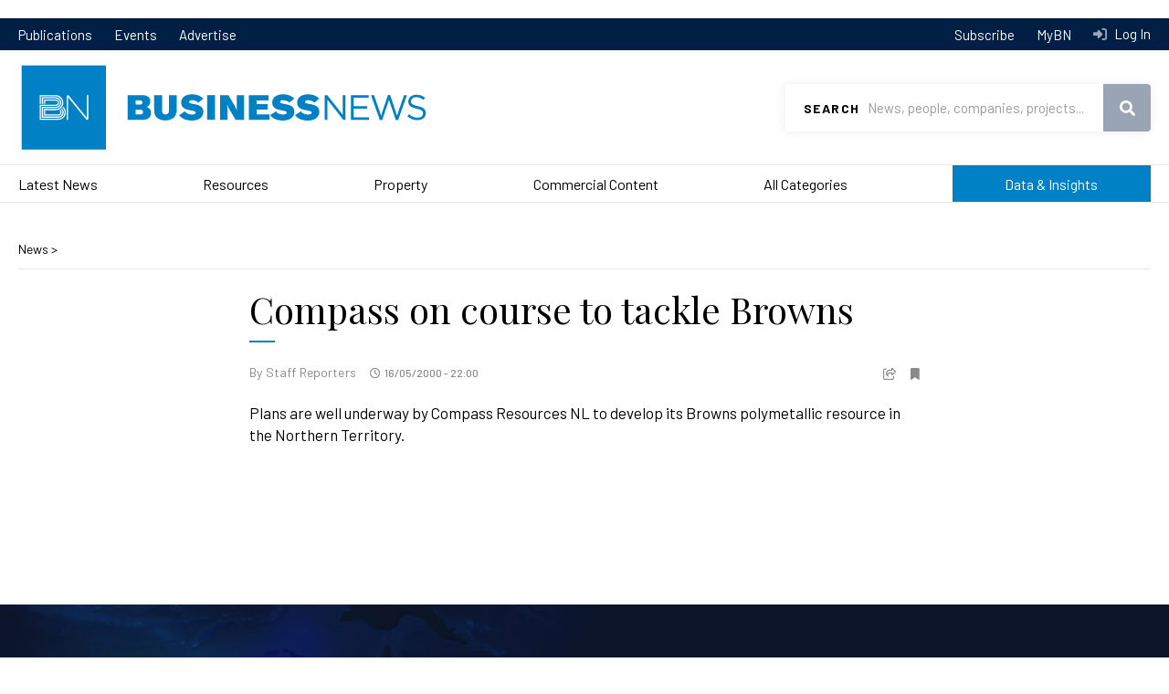

--- FILE ---
content_type: text/html; charset=utf-8
request_url: https://www.google.com/recaptcha/api2/aframe
body_size: 153
content:
<!DOCTYPE HTML><html><head><meta http-equiv="content-type" content="text/html; charset=UTF-8"></head><body><script nonce="_Mfcv1hWSkQdgzv5CYDWlw">/** Anti-fraud and anti-abuse applications only. See google.com/recaptcha */ try{var clients={'sodar':'https://pagead2.googlesyndication.com/pagead/sodar?'};window.addEventListener("message",function(a){try{if(a.source===window.parent){var b=JSON.parse(a.data);var c=clients[b['id']];if(c){var d=document.createElement('img');d.src=c+b['params']+'&rc='+(localStorage.getItem("rc::a")?sessionStorage.getItem("rc::b"):"");window.document.body.appendChild(d);sessionStorage.setItem("rc::e",parseInt(sessionStorage.getItem("rc::e")||0)+1);localStorage.setItem("rc::h",'1769021679470');}}}catch(b){}});window.parent.postMessage("_grecaptcha_ready", "*");}catch(b){}</script></body></html>

--- FILE ---
content_type: text/css
request_url: https://www.businessnews.com.au/sites/default/files/css/css_ZD9eZiR0ovCvBbCc8SUtephkZkDgAxaISaV6bLmA8IM.css?delta=1&language=en&theme=bn2020&include=eJxljlkOwyAMRC8UyVGV-1gGrBSVpcVO29y-QOki5ccMz6PxmHSaTzOsIRsKk0lI7pwtOlKCNpRM4M6LPfs7oy3svAocEdos2q0PKk5wmbdlhj7_qNnEJ5YaMMRYNItjCj25C7zmou9SzuO3zK9Wu1h47COVCyv65PgJRzRcm4ePaMSnUDug0jOnHHesv0ttaFo4jLf5bsVmx_BVk-yiHMGQ8KQGI68UOW1HILrXjBeV64n0
body_size: 80938
content:
/* @license GPL-2.0-or-later https://www.drupal.org/licensing/faq */
.animated{-webkit-animation-duration:1s;animation-duration:1s;-webkit-animation-fill-mode:both;animation-fill-mode:both;}.animated.infinite{-webkit-animation-iteration-count:infinite;animation-iteration-count:infinite;}.animated.hinge{-webkit-animation-duration:2s;animation-duration:2s;}.animated.flipOutX,.animated.flipOutY,.animated.bounceIn,.animated.bounceOut{-webkit-animation-duration:0.75s;animation-duration:0.75s;}@-webkit-keyframes bounce{from,20%,53%,80%,to{-webkit-animation-timing-function:cubic-bezier(0.215,0.61,0.355,1);animation-timing-function:cubic-bezier(0.215,0.61,0.355,1);-webkit-transform:translate3d(0,0,0);transform:translate3d(0,0,0);}40%,43%{-webkit-animation-timing-function:cubic-bezier(0.755,0.05,0.855,0.06);animation-timing-function:cubic-bezier(0.755,0.05,0.855,0.06);-webkit-transform:translate3d(0,-30px,0);transform:translate3d(0,-30px,0);}70%{-webkit-animation-timing-function:cubic-bezier(0.755,0.05,0.855,0.06);animation-timing-function:cubic-bezier(0.755,0.05,0.855,0.06);-webkit-transform:translate3d(0,-15px,0);transform:translate3d(0,-15px,0);}90%{-webkit-transform:translate3d(0,-4px,0);transform:translate3d(0,-4px,0);}}@keyframes bounce{from,20%,53%,80%,to{-webkit-animation-timing-function:cubic-bezier(0.215,0.61,0.355,1);animation-timing-function:cubic-bezier(0.215,0.61,0.355,1);-webkit-transform:translate3d(0,0,0);transform:translate3d(0,0,0);}40%,43%{-webkit-animation-timing-function:cubic-bezier(0.755,0.05,0.855,0.06);animation-timing-function:cubic-bezier(0.755,0.05,0.855,0.06);-webkit-transform:translate3d(0,-30px,0);transform:translate3d(0,-30px,0);}70%{-webkit-animation-timing-function:cubic-bezier(0.755,0.05,0.855,0.06);animation-timing-function:cubic-bezier(0.755,0.05,0.855,0.06);-webkit-transform:translate3d(0,-15px,0);transform:translate3d(0,-15px,0);}90%{-webkit-transform:translate3d(0,-4px,0);transform:translate3d(0,-4px,0);}}.bounce{-webkit-animation-name:bounce;animation-name:bounce;-webkit-transform-origin:center bottom;transform-origin:center bottom;}@-webkit-keyframes flash{from,50%,to{opacity:1;}25%,75%{opacity:0;}}@keyframes flash{from,50%,to{opacity:1;}25%,75%{opacity:0;}}.flash{-webkit-animation-name:flash;animation-name:flash;}@-webkit-keyframes pulse{from{-webkit-transform:scale3d(1,1,1);transform:scale3d(1,1,1);}50%{-webkit-transform:scale3d(1.05,1.05,1.05);transform:scale3d(1.05,1.05,1.05);}to{-webkit-transform:scale3d(1,1,1);transform:scale3d(1,1,1);}}@keyframes pulse{from{-webkit-transform:scale3d(1,1,1);transform:scale3d(1,1,1);}50%{-webkit-transform:scale3d(1.05,1.05,1.05);transform:scale3d(1.05,1.05,1.05);}to{-webkit-transform:scale3d(1,1,1);transform:scale3d(1,1,1);}}.pulse{-webkit-animation-name:pulse;animation-name:pulse;}@-webkit-keyframes rubberBand{from{-webkit-transform:scale3d(1,1,1);transform:scale3d(1,1,1);}30%{-webkit-transform:scale3d(1.25,0.75,1);transform:scale3d(1.25,0.75,1);}40%{-webkit-transform:scale3d(0.75,1.25,1);transform:scale3d(0.75,1.25,1);}50%{-webkit-transform:scale3d(1.15,0.85,1);transform:scale3d(1.15,0.85,1);}65%{-webkit-transform:scale3d(0.95,1.05,1);transform:scale3d(0.95,1.05,1);}75%{-webkit-transform:scale3d(1.05,0.95,1);transform:scale3d(1.05,0.95,1);}to{-webkit-transform:scale3d(1,1,1);transform:scale3d(1,1,1);}}@keyframes rubberBand{from{-webkit-transform:scale3d(1,1,1);transform:scale3d(1,1,1);}30%{-webkit-transform:scale3d(1.25,0.75,1);transform:scale3d(1.25,0.75,1);}40%{-webkit-transform:scale3d(0.75,1.25,1);transform:scale3d(0.75,1.25,1);}50%{-webkit-transform:scale3d(1.15,0.85,1);transform:scale3d(1.15,0.85,1);}65%{-webkit-transform:scale3d(0.95,1.05,1);transform:scale3d(0.95,1.05,1);}75%{-webkit-transform:scale3d(1.05,0.95,1);transform:scale3d(1.05,0.95,1);}to{-webkit-transform:scale3d(1,1,1);transform:scale3d(1,1,1);}}.rubberBand{-webkit-animation-name:rubberBand;animation-name:rubberBand;}@-webkit-keyframes shake{from,to{-webkit-transform:translate3d(0,0,0);transform:translate3d(0,0,0);}10%,30%,50%,70%,90%{-webkit-transform:translate3d(-10px,0,0);transform:translate3d(-10px,0,0);}20%,40%,60%,80%{-webkit-transform:translate3d(10px,0,0);transform:translate3d(10px,0,0);}}@keyframes shake{from,to{-webkit-transform:translate3d(0,0,0);transform:translate3d(0,0,0);}10%,30%,50%,70%,90%{-webkit-transform:translate3d(-10px,0,0);transform:translate3d(-10px,0,0);}20%,40%,60%,80%{-webkit-transform:translate3d(10px,0,0);transform:translate3d(10px,0,0);}}.shake{-webkit-animation-name:shake;animation-name:shake;}@-webkit-keyframes headShake{0%{-webkit-transform:translateX(0);transform:translateX(0);}6.5%{-webkit-transform:translateX(-6px) rotateY(-9deg);transform:translateX(-6px) rotateY(-9deg);}18.5%{-webkit-transform:translateX(5px) rotateY(7deg);transform:translateX(5px) rotateY(7deg);}31.5%{-webkit-transform:translateX(-3px) rotateY(-5deg);transform:translateX(-3px) rotateY(-5deg);}43.5%{-webkit-transform:translateX(2px) rotateY(3deg);transform:translateX(2px) rotateY(3deg);}50%{-webkit-transform:translateX(0);transform:translateX(0);}}@keyframes headShake{0%{-webkit-transform:translateX(0);transform:translateX(0);}6.5%{-webkit-transform:translateX(-6px) rotateY(-9deg);transform:translateX(-6px) rotateY(-9deg);}18.5%{-webkit-transform:translateX(5px) rotateY(7deg);transform:translateX(5px) rotateY(7deg);}31.5%{-webkit-transform:translateX(-3px) rotateY(-5deg);transform:translateX(-3px) rotateY(-5deg);}43.5%{-webkit-transform:translateX(2px) rotateY(3deg);transform:translateX(2px) rotateY(3deg);}50%{-webkit-transform:translateX(0);transform:translateX(0);}}.headShake{-webkit-animation-timing-function:ease-in-out;animation-timing-function:ease-in-out;-webkit-animation-name:headShake;animation-name:headShake;}@-webkit-keyframes swing{20%{-webkit-transform:rotate3d(0,0,1,15deg);transform:rotate3d(0,0,1,15deg);}40%{-webkit-transform:rotate3d(0,0,1,-10deg);transform:rotate3d(0,0,1,-10deg);}60%{-webkit-transform:rotate3d(0,0,1,5deg);transform:rotate3d(0,0,1,5deg);}80%{-webkit-transform:rotate3d(0,0,1,-5deg);transform:rotate3d(0,0,1,-5deg);}to{-webkit-transform:rotate3d(0,0,1,0deg);transform:rotate3d(0,0,1,0deg);}}@keyframes swing{20%{-webkit-transform:rotate3d(0,0,1,15deg);transform:rotate3d(0,0,1,15deg);}40%{-webkit-transform:rotate3d(0,0,1,-10deg);transform:rotate3d(0,0,1,-10deg);}60%{-webkit-transform:rotate3d(0,0,1,5deg);transform:rotate3d(0,0,1,5deg);}80%{-webkit-transform:rotate3d(0,0,1,-5deg);transform:rotate3d(0,0,1,-5deg);}to{-webkit-transform:rotate3d(0,0,1,0deg);transform:rotate3d(0,0,1,0deg);}}.swing{-webkit-transform-origin:top center;transform-origin:top center;-webkit-animation-name:swing;animation-name:swing;}@-webkit-keyframes tada{from{-webkit-transform:scale3d(1,1,1);transform:scale3d(1,1,1);}10%,20%{-webkit-transform:scale3d(0.9,0.9,0.9) rotate3d(0,0,1,-3deg);transform:scale3d(0.9,0.9,0.9) rotate3d(0,0,1,-3deg);}30%,50%,70%,90%{-webkit-transform:scale3d(1.1,1.1,1.1) rotate3d(0,0,1,3deg);transform:scale3d(1.1,1.1,1.1) rotate3d(0,0,1,3deg);}40%,60%,80%{-webkit-transform:scale3d(1.1,1.1,1.1) rotate3d(0,0,1,-3deg);transform:scale3d(1.1,1.1,1.1) rotate3d(0,0,1,-3deg);}to{-webkit-transform:scale3d(1,1,1);transform:scale3d(1,1,1);}}@keyframes tada{from{-webkit-transform:scale3d(1,1,1);transform:scale3d(1,1,1);}10%,20%{-webkit-transform:scale3d(0.9,0.9,0.9) rotate3d(0,0,1,-3deg);transform:scale3d(0.9,0.9,0.9) rotate3d(0,0,1,-3deg);}30%,50%,70%,90%{-webkit-transform:scale3d(1.1,1.1,1.1) rotate3d(0,0,1,3deg);transform:scale3d(1.1,1.1,1.1) rotate3d(0,0,1,3deg);}40%,60%,80%{-webkit-transform:scale3d(1.1,1.1,1.1) rotate3d(0,0,1,-3deg);transform:scale3d(1.1,1.1,1.1) rotate3d(0,0,1,-3deg);}to{-webkit-transform:scale3d(1,1,1);transform:scale3d(1,1,1);}}.tada{-webkit-animation-name:tada;animation-name:tada;}@-webkit-keyframes wobble{from{-webkit-transform:none;transform:none;}15%{-webkit-transform:translate3d(-25%,0,0) rotate3d(0,0,1,-5deg);transform:translate3d(-25%,0,0) rotate3d(0,0,1,-5deg);}30%{-webkit-transform:translate3d(20%,0,0) rotate3d(0,0,1,3deg);transform:translate3d(20%,0,0) rotate3d(0,0,1,3deg);}45%{-webkit-transform:translate3d(-15%,0,0) rotate3d(0,0,1,-3deg);transform:translate3d(-15%,0,0) rotate3d(0,0,1,-3deg);}60%{-webkit-transform:translate3d(10%,0,0) rotate3d(0,0,1,2deg);transform:translate3d(10%,0,0) rotate3d(0,0,1,2deg);}75%{-webkit-transform:translate3d(-5%,0,0) rotate3d(0,0,1,-1deg);transform:translate3d(-5%,0,0) rotate3d(0,0,1,-1deg);}to{-webkit-transform:none;transform:none;}}@keyframes wobble{from{-webkit-transform:none;transform:none;}15%{-webkit-transform:translate3d(-25%,0,0) rotate3d(0,0,1,-5deg);transform:translate3d(-25%,0,0) rotate3d(0,0,1,-5deg);}30%{-webkit-transform:translate3d(20%,0,0) rotate3d(0,0,1,3deg);transform:translate3d(20%,0,0) rotate3d(0,0,1,3deg);}45%{-webkit-transform:translate3d(-15%,0,0) rotate3d(0,0,1,-3deg);transform:translate3d(-15%,0,0) rotate3d(0,0,1,-3deg);}60%{-webkit-transform:translate3d(10%,0,0) rotate3d(0,0,1,2deg);transform:translate3d(10%,0,0) rotate3d(0,0,1,2deg);}75%{-webkit-transform:translate3d(-5%,0,0) rotate3d(0,0,1,-1deg);transform:translate3d(-5%,0,0) rotate3d(0,0,1,-1deg);}to{-webkit-transform:none;transform:none;}}.wobble{-webkit-animation-name:wobble;animation-name:wobble;}@-webkit-keyframes jello{from,11.1%,to{-webkit-transform:none;transform:none;}22.2%{-webkit-transform:skewX(-12.5deg) skewY(-12.5deg);transform:skewX(-12.5deg) skewY(-12.5deg);}33.3%{-webkit-transform:skewX(6.25deg) skewY(6.25deg);transform:skewX(6.25deg) skewY(6.25deg);}44.4%{-webkit-transform:skewX(-3.125deg) skewY(-3.125deg);transform:skewX(-3.125deg) skewY(-3.125deg);}55.5%{-webkit-transform:skewX(1.5625deg) skewY(1.5625deg);transform:skewX(1.5625deg) skewY(1.5625deg);}66.6%{-webkit-transform:skewX(-0.78125deg) skewY(-0.78125deg);transform:skewX(-0.78125deg) skewY(-0.78125deg);}77.7%{-webkit-transform:skewX(0.390625deg) skewY(0.390625deg);transform:skewX(0.390625deg) skewY(0.390625deg);}88.8%{-webkit-transform:skewX(-0.1953125deg) skewY(-0.1953125deg);transform:skewX(-0.1953125deg) skewY(-0.1953125deg);}}@keyframes jello{from,11.1%,to{-webkit-transform:none;transform:none;}22.2%{-webkit-transform:skewX(-12.5deg) skewY(-12.5deg);transform:skewX(-12.5deg) skewY(-12.5deg);}33.3%{-webkit-transform:skewX(6.25deg) skewY(6.25deg);transform:skewX(6.25deg) skewY(6.25deg);}44.4%{-webkit-transform:skewX(-3.125deg) skewY(-3.125deg);transform:skewX(-3.125deg) skewY(-3.125deg);}55.5%{-webkit-transform:skewX(1.5625deg) skewY(1.5625deg);transform:skewX(1.5625deg) skewY(1.5625deg);}66.6%{-webkit-transform:skewX(-0.78125deg) skewY(-0.78125deg);transform:skewX(-0.78125deg) skewY(-0.78125deg);}77.7%{-webkit-transform:skewX(0.390625deg) skewY(0.390625deg);transform:skewX(0.390625deg) skewY(0.390625deg);}88.8%{-webkit-transform:skewX(-0.1953125deg) skewY(-0.1953125deg);transform:skewX(-0.1953125deg) skewY(-0.1953125deg);}}.jello{-webkit-animation-name:jello;animation-name:jello;-webkit-transform-origin:center;transform-origin:center;}@-webkit-keyframes bounceIn{from,20%,40%,60%,80%,to{-webkit-animation-timing-function:cubic-bezier(0.215,0.61,0.355,1);animation-timing-function:cubic-bezier(0.215,0.61,0.355,1);}0%{opacity:0;-webkit-transform:scale3d(0.3,0.3,0.3);transform:scale3d(0.3,0.3,0.3);}20%{-webkit-transform:scale3d(1.1,1.1,1.1);transform:scale3d(1.1,1.1,1.1);}40%{-webkit-transform:scale3d(0.9,0.9,0.9);transform:scale3d(0.9,0.9,0.9);}60%{opacity:1;-webkit-transform:scale3d(1.03,1.03,1.03);transform:scale3d(1.03,1.03,1.03);}80%{-webkit-transform:scale3d(0.97,0.97,0.97);transform:scale3d(0.97,0.97,0.97);}to{opacity:1;-webkit-transform:scale3d(1,1,1);transform:scale3d(1,1,1);}}@keyframes bounceIn{from,20%,40%,60%,80%,to{-webkit-animation-timing-function:cubic-bezier(0.215,0.61,0.355,1);animation-timing-function:cubic-bezier(0.215,0.61,0.355,1);}0%{opacity:0;-webkit-transform:scale3d(0.3,0.3,0.3);transform:scale3d(0.3,0.3,0.3);}20%{-webkit-transform:scale3d(1.1,1.1,1.1);transform:scale3d(1.1,1.1,1.1);}40%{-webkit-transform:scale3d(0.9,0.9,0.9);transform:scale3d(0.9,0.9,0.9);}60%{opacity:1;-webkit-transform:scale3d(1.03,1.03,1.03);transform:scale3d(1.03,1.03,1.03);}80%{-webkit-transform:scale3d(0.97,0.97,0.97);transform:scale3d(0.97,0.97,0.97);}to{opacity:1;-webkit-transform:scale3d(1,1,1);transform:scale3d(1,1,1);}}.bounceIn{-webkit-animation-name:bounceIn;animation-name:bounceIn;}@-webkit-keyframes bounceInDown{from,60%,75%,90%,to{-webkit-animation-timing-function:cubic-bezier(0.215,0.61,0.355,1);animation-timing-function:cubic-bezier(0.215,0.61,0.355,1);}0%{opacity:0;-webkit-transform:translate3d(0,-3000px,0);transform:translate3d(0,-3000px,0);}60%{opacity:1;-webkit-transform:translate3d(0,25px,0);transform:translate3d(0,25px,0);}75%{-webkit-transform:translate3d(0,-10px,0);transform:translate3d(0,-10px,0);}90%{-webkit-transform:translate3d(0,5px,0);transform:translate3d(0,5px,0);}to{-webkit-transform:none;transform:none;}}@keyframes bounceInDown{from,60%,75%,90%,to{-webkit-animation-timing-function:cubic-bezier(0.215,0.61,0.355,1);animation-timing-function:cubic-bezier(0.215,0.61,0.355,1);}0%{opacity:0;-webkit-transform:translate3d(0,-3000px,0);transform:translate3d(0,-3000px,0);}60%{opacity:1;-webkit-transform:translate3d(0,25px,0);transform:translate3d(0,25px,0);}75%{-webkit-transform:translate3d(0,-10px,0);transform:translate3d(0,-10px,0);}90%{-webkit-transform:translate3d(0,5px,0);transform:translate3d(0,5px,0);}to{-webkit-transform:none;transform:none;}}.bounceInDown{-webkit-animation-name:bounceInDown;animation-name:bounceInDown;}@-webkit-keyframes bounceInLeft{from,60%,75%,90%,to{-webkit-animation-timing-function:cubic-bezier(0.215,0.61,0.355,1);animation-timing-function:cubic-bezier(0.215,0.61,0.355,1);}0%{opacity:0;-webkit-transform:translate3d(-3000px,0,0);transform:translate3d(-3000px,0,0);}60%{opacity:1;-webkit-transform:translate3d(25px,0,0);transform:translate3d(25px,0,0);}75%{-webkit-transform:translate3d(-10px,0,0);transform:translate3d(-10px,0,0);}90%{-webkit-transform:translate3d(5px,0,0);transform:translate3d(5px,0,0);}to{-webkit-transform:none;transform:none;}}@keyframes bounceInLeft{from,60%,75%,90%,to{-webkit-animation-timing-function:cubic-bezier(0.215,0.61,0.355,1);animation-timing-function:cubic-bezier(0.215,0.61,0.355,1);}0%{opacity:0;-webkit-transform:translate3d(-3000px,0,0);transform:translate3d(-3000px,0,0);}60%{opacity:1;-webkit-transform:translate3d(25px,0,0);transform:translate3d(25px,0,0);}75%{-webkit-transform:translate3d(-10px,0,0);transform:translate3d(-10px,0,0);}90%{-webkit-transform:translate3d(5px,0,0);transform:translate3d(5px,0,0);}to{-webkit-transform:none;transform:none;}}.bounceInLeft{-webkit-animation-name:bounceInLeft;animation-name:bounceInLeft;}@-webkit-keyframes bounceInRight{from,60%,75%,90%,to{-webkit-animation-timing-function:cubic-bezier(0.215,0.61,0.355,1);animation-timing-function:cubic-bezier(0.215,0.61,0.355,1);}from{opacity:0;-webkit-transform:translate3d(3000px,0,0);transform:translate3d(3000px,0,0);}60%{opacity:1;-webkit-transform:translate3d(-25px,0,0);transform:translate3d(-25px,0,0);}75%{-webkit-transform:translate3d(10px,0,0);transform:translate3d(10px,0,0);}90%{-webkit-transform:translate3d(-5px,0,0);transform:translate3d(-5px,0,0);}to{-webkit-transform:none;transform:none;}}@keyframes bounceInRight{from,60%,75%,90%,to{-webkit-animation-timing-function:cubic-bezier(0.215,0.61,0.355,1);animation-timing-function:cubic-bezier(0.215,0.61,0.355,1);}from{opacity:0;-webkit-transform:translate3d(3000px,0,0);transform:translate3d(3000px,0,0);}60%{opacity:1;-webkit-transform:translate3d(-25px,0,0);transform:translate3d(-25px,0,0);}75%{-webkit-transform:translate3d(10px,0,0);transform:translate3d(10px,0,0);}90%{-webkit-transform:translate3d(-5px,0,0);transform:translate3d(-5px,0,0);}to{-webkit-transform:none;transform:none;}}.bounceInRight{-webkit-animation-name:bounceInRight;animation-name:bounceInRight;}@-webkit-keyframes bounceInUp{from,60%,75%,90%,to{-webkit-animation-timing-function:cubic-bezier(0.215,0.61,0.355,1);animation-timing-function:cubic-bezier(0.215,0.61,0.355,1);}from{opacity:0;-webkit-transform:translate3d(0,3000px,0);transform:translate3d(0,3000px,0);}60%{opacity:1;-webkit-transform:translate3d(0,-20px,0);transform:translate3d(0,-20px,0);}75%{-webkit-transform:translate3d(0,10px,0);transform:translate3d(0,10px,0);}90%{-webkit-transform:translate3d(0,-5px,0);transform:translate3d(0,-5px,0);}to{-webkit-transform:translate3d(0,0,0);transform:translate3d(0,0,0);}}@keyframes bounceInUp{from,60%,75%,90%,to{-webkit-animation-timing-function:cubic-bezier(0.215,0.61,0.355,1);animation-timing-function:cubic-bezier(0.215,0.61,0.355,1);}from{opacity:0;-webkit-transform:translate3d(0,3000px,0);transform:translate3d(0,3000px,0);}60%{opacity:1;-webkit-transform:translate3d(0,-20px,0);transform:translate3d(0,-20px,0);}75%{-webkit-transform:translate3d(0,10px,0);transform:translate3d(0,10px,0);}90%{-webkit-transform:translate3d(0,-5px,0);transform:translate3d(0,-5px,0);}to{-webkit-transform:translate3d(0,0,0);transform:translate3d(0,0,0);}}.bounceInUp{-webkit-animation-name:bounceInUp;animation-name:bounceInUp;}@-webkit-keyframes bounceOut{20%{-webkit-transform:scale3d(0.9,0.9,0.9);transform:scale3d(0.9,0.9,0.9);}50%,55%{opacity:1;-webkit-transform:scale3d(1.1,1.1,1.1);transform:scale3d(1.1,1.1,1.1);}to{opacity:0;-webkit-transform:scale3d(0.3,0.3,0.3);transform:scale3d(0.3,0.3,0.3);}}@keyframes bounceOut{20%{-webkit-transform:scale3d(0.9,0.9,0.9);transform:scale3d(0.9,0.9,0.9);}50%,55%{opacity:1;-webkit-transform:scale3d(1.1,1.1,1.1);transform:scale3d(1.1,1.1,1.1);}to{opacity:0;-webkit-transform:scale3d(0.3,0.3,0.3);transform:scale3d(0.3,0.3,0.3);}}.bounceOut{-webkit-animation-name:bounceOut;animation-name:bounceOut;}@-webkit-keyframes bounceOutDown{20%{-webkit-transform:translate3d(0,10px,0);transform:translate3d(0,10px,0);}40%,45%{opacity:1;-webkit-transform:translate3d(0,-20px,0);transform:translate3d(0,-20px,0);}to{opacity:0;-webkit-transform:translate3d(0,2000px,0);transform:translate3d(0,2000px,0);}}@keyframes bounceOutDown{20%{-webkit-transform:translate3d(0,10px,0);transform:translate3d(0,10px,0);}40%,45%{opacity:1;-webkit-transform:translate3d(0,-20px,0);transform:translate3d(0,-20px,0);}to{opacity:0;-webkit-transform:translate3d(0,2000px,0);transform:translate3d(0,2000px,0);}}.bounceOutDown{-webkit-animation-name:bounceOutDown;animation-name:bounceOutDown;}@-webkit-keyframes bounceOutLeft{20%{opacity:1;-webkit-transform:translate3d(20px,0,0);transform:translate3d(20px,0,0);}to{opacity:0;-webkit-transform:translate3d(-2000px,0,0);transform:translate3d(-2000px,0,0);}}@keyframes bounceOutLeft{20%{opacity:1;-webkit-transform:translate3d(20px,0,0);transform:translate3d(20px,0,0);}to{opacity:0;-webkit-transform:translate3d(-2000px,0,0);transform:translate3d(-2000px,0,0);}}.bounceOutLeft{-webkit-animation-name:bounceOutLeft;animation-name:bounceOutLeft;}@-webkit-keyframes bounceOutRight{20%{opacity:1;-webkit-transform:translate3d(-20px,0,0);transform:translate3d(-20px,0,0);}to{opacity:0;-webkit-transform:translate3d(2000px,0,0);transform:translate3d(2000px,0,0);}}@keyframes bounceOutRight{20%{opacity:1;-webkit-transform:translate3d(-20px,0,0);transform:translate3d(-20px,0,0);}to{opacity:0;-webkit-transform:translate3d(2000px,0,0);transform:translate3d(2000px,0,0);}}.bounceOutRight{-webkit-animation-name:bounceOutRight;animation-name:bounceOutRight;}@-webkit-keyframes bounceOutUp{20%{-webkit-transform:translate3d(0,-10px,0);transform:translate3d(0,-10px,0);}40%,45%{opacity:1;-webkit-transform:translate3d(0,20px,0);transform:translate3d(0,20px,0);}to{opacity:0;-webkit-transform:translate3d(0,-2000px,0);transform:translate3d(0,-2000px,0);}}@keyframes bounceOutUp{20%{-webkit-transform:translate3d(0,-10px,0);transform:translate3d(0,-10px,0);}40%,45%{opacity:1;-webkit-transform:translate3d(0,20px,0);transform:translate3d(0,20px,0);}to{opacity:0;-webkit-transform:translate3d(0,-2000px,0);transform:translate3d(0,-2000px,0);}}.bounceOutUp{-webkit-animation-name:bounceOutUp;animation-name:bounceOutUp;}@-webkit-keyframes fadeIn{from{opacity:0;}to{opacity:1;}}@keyframes fadeIn{from{opacity:0;}to{opacity:1;}}.fadeIn{-webkit-animation-name:fadeIn;animation-name:fadeIn;}@-webkit-keyframes fadeInDown{from{opacity:0;-webkit-transform:translate3d(0,-100%,0);transform:translate3d(0,-100%,0);}to{opacity:1;-webkit-transform:none;transform:none;}}@keyframes fadeInDown{from{opacity:0;-webkit-transform:translate3d(0,-100%,0);transform:translate3d(0,-100%,0);}to{opacity:1;-webkit-transform:none;transform:none;}}.fadeInDown{-webkit-animation-name:fadeInDown;animation-name:fadeInDown;}@-webkit-keyframes fadeInDownBig{from{opacity:0;-webkit-transform:translate3d(0,-2000px,0);transform:translate3d(0,-2000px,0);}to{opacity:1;-webkit-transform:none;transform:none;}}@keyframes fadeInDownBig{from{opacity:0;-webkit-transform:translate3d(0,-2000px,0);transform:translate3d(0,-2000px,0);}to{opacity:1;-webkit-transform:none;transform:none;}}.fadeInDownBig{-webkit-animation-name:fadeInDownBig;animation-name:fadeInDownBig;}@-webkit-keyframes fadeInLeft{from{opacity:0;-webkit-transform:translate3d(-100%,0,0);transform:translate3d(-100%,0,0);}to{opacity:1;-webkit-transform:none;transform:none;}}@keyframes fadeInLeft{from{opacity:0;-webkit-transform:translate3d(-100%,0,0);transform:translate3d(-100%,0,0);}to{opacity:1;-webkit-transform:none;transform:none;}}.fadeInLeft{-webkit-animation-name:fadeInLeft;animation-name:fadeInLeft;}@-webkit-keyframes fadeInLeftBig{from{opacity:0;-webkit-transform:translate3d(-2000px,0,0);transform:translate3d(-2000px,0,0);}to{opacity:1;-webkit-transform:none;transform:none;}}@keyframes fadeInLeftBig{from{opacity:0;-webkit-transform:translate3d(-2000px,0,0);transform:translate3d(-2000px,0,0);}to{opacity:1;-webkit-transform:none;transform:none;}}.fadeInLeftBig{-webkit-animation-name:fadeInLeftBig;animation-name:fadeInLeftBig;}@-webkit-keyframes fadeInRight{from{opacity:0;-webkit-transform:translate3d(100%,0,0);transform:translate3d(100%,0,0);}to{opacity:1;-webkit-transform:none;transform:none;}}@keyframes fadeInRight{from{opacity:0;-webkit-transform:translate3d(100%,0,0);transform:translate3d(100%,0,0);}to{opacity:1;-webkit-transform:none;transform:none;}}.fadeInRight{-webkit-animation-name:fadeInRight;animation-name:fadeInRight;}@-webkit-keyframes fadeInRightBig{from{opacity:0;-webkit-transform:translate3d(2000px,0,0);transform:translate3d(2000px,0,0);}to{opacity:1;-webkit-transform:none;transform:none;}}@keyframes fadeInRightBig{from{opacity:0;-webkit-transform:translate3d(2000px,0,0);transform:translate3d(2000px,0,0);}to{opacity:1;-webkit-transform:none;transform:none;}}.fadeInRightBig{-webkit-animation-name:fadeInRightBig;animation-name:fadeInRightBig;}@-webkit-keyframes fadeInUp{from{opacity:0;-webkit-transform:translate3d(0,100%,0);transform:translate3d(0,100%,0);}to{opacity:1;-webkit-transform:none;transform:none;}}@keyframes fadeInUp{from{opacity:0;-webkit-transform:translate3d(0,100%,0);transform:translate3d(0,100%,0);}to{opacity:1;-webkit-transform:none;transform:none;}}.fadeInUp{-webkit-animation-name:fadeInUp;animation-name:fadeInUp;}@-webkit-keyframes fadeInUpBig{from{opacity:0;-webkit-transform:translate3d(0,2000px,0);transform:translate3d(0,2000px,0);}to{opacity:1;-webkit-transform:none;transform:none;}}@keyframes fadeInUpBig{from{opacity:0;-webkit-transform:translate3d(0,2000px,0);transform:translate3d(0,2000px,0);}to{opacity:1;-webkit-transform:none;transform:none;}}.fadeInUpBig{-webkit-animation-name:fadeInUpBig;animation-name:fadeInUpBig;}@-webkit-keyframes fadeOut{from{opacity:1;}to{opacity:0;}}@keyframes fadeOut{from{opacity:1;}to{opacity:0;}}.fadeOut{-webkit-animation-name:fadeOut;animation-name:fadeOut;}@-webkit-keyframes fadeOutDown{from{opacity:1;}to{opacity:0;-webkit-transform:translate3d(0,100%,0);transform:translate3d(0,100%,0);}}@keyframes fadeOutDown{from{opacity:1;}to{opacity:0;-webkit-transform:translate3d(0,100%,0);transform:translate3d(0,100%,0);}}.fadeOutDown{-webkit-animation-name:fadeOutDown;animation-name:fadeOutDown;}@-webkit-keyframes fadeOutDownBig{from{opacity:1;}to{opacity:0;-webkit-transform:translate3d(0,2000px,0);transform:translate3d(0,2000px,0);}}@keyframes fadeOutDownBig{from{opacity:1;}to{opacity:0;-webkit-transform:translate3d(0,2000px,0);transform:translate3d(0,2000px,0);}}.fadeOutDownBig{-webkit-animation-name:fadeOutDownBig;animation-name:fadeOutDownBig;}@-webkit-keyframes fadeOutLeft{from{opacity:1;}to{opacity:0;-webkit-transform:translate3d(-100%,0,0);transform:translate3d(-100%,0,0);}}@keyframes fadeOutLeft{from{opacity:1;}to{opacity:0;-webkit-transform:translate3d(-100%,0,0);transform:translate3d(-100%,0,0);}}.fadeOutLeft{-webkit-animation-name:fadeOutLeft;animation-name:fadeOutLeft;}@-webkit-keyframes fadeOutLeftBig{from{opacity:1;}to{opacity:0;-webkit-transform:translate3d(-2000px,0,0);transform:translate3d(-2000px,0,0);}}@keyframes fadeOutLeftBig{from{opacity:1;}to{opacity:0;-webkit-transform:translate3d(-2000px,0,0);transform:translate3d(-2000px,0,0);}}.fadeOutLeftBig{-webkit-animation-name:fadeOutLeftBig;animation-name:fadeOutLeftBig;}@-webkit-keyframes fadeOutRight{from{opacity:1;}to{opacity:0;-webkit-transform:translate3d(100%,0,0);transform:translate3d(100%,0,0);}}@keyframes fadeOutRight{from{opacity:1;}to{opacity:0;-webkit-transform:translate3d(100%,0,0);transform:translate3d(100%,0,0);}}.fadeOutRight{-webkit-animation-name:fadeOutRight;animation-name:fadeOutRight;}@-webkit-keyframes fadeOutRightBig{from{opacity:1;}to{opacity:0;-webkit-transform:translate3d(2000px,0,0);transform:translate3d(2000px,0,0);}}@keyframes fadeOutRightBig{from{opacity:1;}to{opacity:0;-webkit-transform:translate3d(2000px,0,0);transform:translate3d(2000px,0,0);}}.fadeOutRightBig{-webkit-animation-name:fadeOutRightBig;animation-name:fadeOutRightBig;}@-webkit-keyframes fadeOutUp{from{opacity:1;}to{opacity:0;-webkit-transform:translate3d(0,-100%,0);transform:translate3d(0,-100%,0);}}@keyframes fadeOutUp{from{opacity:1;}to{opacity:0;-webkit-transform:translate3d(0,-100%,0);transform:translate3d(0,-100%,0);}}.fadeOutUp{-webkit-animation-name:fadeOutUp;animation-name:fadeOutUp;}@-webkit-keyframes fadeOutUpBig{from{opacity:1;}to{opacity:0;-webkit-transform:translate3d(0,-2000px,0);transform:translate3d(0,-2000px,0);}}@keyframes fadeOutUpBig{from{opacity:1;}to{opacity:0;-webkit-transform:translate3d(0,-2000px,0);transform:translate3d(0,-2000px,0);}}.fadeOutUpBig{-webkit-animation-name:fadeOutUpBig;animation-name:fadeOutUpBig;}@-webkit-keyframes flip{from{-webkit-transform:perspective(400px) rotate3d(0,1,0,-360deg);transform:perspective(400px) rotate3d(0,1,0,-360deg);-webkit-animation-timing-function:ease-out;animation-timing-function:ease-out;}40%{-webkit-transform:perspective(400px) translate3d(0,0,150px) rotate3d(0,1,0,-190deg);transform:perspective(400px) translate3d(0,0,150px) rotate3d(0,1,0,-190deg);-webkit-animation-timing-function:ease-out;animation-timing-function:ease-out;}50%{-webkit-transform:perspective(400px) translate3d(0,0,150px) rotate3d(0,1,0,-170deg);transform:perspective(400px) translate3d(0,0,150px) rotate3d(0,1,0,-170deg);-webkit-animation-timing-function:ease-in;animation-timing-function:ease-in;}80%{-webkit-transform:perspective(400px) scale3d(0.95,0.95,0.95);transform:perspective(400px) scale3d(0.95,0.95,0.95);-webkit-animation-timing-function:ease-in;animation-timing-function:ease-in;}to{-webkit-transform:perspective(400px);transform:perspective(400px);-webkit-animation-timing-function:ease-in;animation-timing-function:ease-in;}}@keyframes flip{from{-webkit-transform:perspective(400px) rotate3d(0,1,0,-360deg);transform:perspective(400px) rotate3d(0,1,0,-360deg);-webkit-animation-timing-function:ease-out;animation-timing-function:ease-out;}40%{-webkit-transform:perspective(400px) translate3d(0,0,150px) rotate3d(0,1,0,-190deg);transform:perspective(400px) translate3d(0,0,150px) rotate3d(0,1,0,-190deg);-webkit-animation-timing-function:ease-out;animation-timing-function:ease-out;}50%{-webkit-transform:perspective(400px) translate3d(0,0,150px) rotate3d(0,1,0,-170deg);transform:perspective(400px) translate3d(0,0,150px) rotate3d(0,1,0,-170deg);-webkit-animation-timing-function:ease-in;animation-timing-function:ease-in;}80%{-webkit-transform:perspective(400px) scale3d(0.95,0.95,0.95);transform:perspective(400px) scale3d(0.95,0.95,0.95);-webkit-animation-timing-function:ease-in;animation-timing-function:ease-in;}to{-webkit-transform:perspective(400px);transform:perspective(400px);-webkit-animation-timing-function:ease-in;animation-timing-function:ease-in;}}.animated.flip{-webkit-backface-visibility:visible;backface-visibility:visible;-webkit-animation-name:flip;animation-name:flip;}@-webkit-keyframes flipInX{from{-webkit-transform:perspective(400px) rotate3d(1,0,0,90deg);transform:perspective(400px) rotate3d(1,0,0,90deg);-webkit-animation-timing-function:ease-in;animation-timing-function:ease-in;opacity:0;}40%{-webkit-transform:perspective(400px) rotate3d(1,0,0,-20deg);transform:perspective(400px) rotate3d(1,0,0,-20deg);-webkit-animation-timing-function:ease-in;animation-timing-function:ease-in;}60%{-webkit-transform:perspective(400px) rotate3d(1,0,0,10deg);transform:perspective(400px) rotate3d(1,0,0,10deg);opacity:1;}80%{-webkit-transform:perspective(400px) rotate3d(1,0,0,-5deg);transform:perspective(400px) rotate3d(1,0,0,-5deg);}to{-webkit-transform:perspective(400px);transform:perspective(400px);}}@keyframes flipInX{from{-webkit-transform:perspective(400px) rotate3d(1,0,0,90deg);transform:perspective(400px) rotate3d(1,0,0,90deg);-webkit-animation-timing-function:ease-in;animation-timing-function:ease-in;opacity:0;}40%{-webkit-transform:perspective(400px) rotate3d(1,0,0,-20deg);transform:perspective(400px) rotate3d(1,0,0,-20deg);-webkit-animation-timing-function:ease-in;animation-timing-function:ease-in;}60%{-webkit-transform:perspective(400px) rotate3d(1,0,0,10deg);transform:perspective(400px) rotate3d(1,0,0,10deg);opacity:1;}80%{-webkit-transform:perspective(400px) rotate3d(1,0,0,-5deg);transform:perspective(400px) rotate3d(1,0,0,-5deg);}to{-webkit-transform:perspective(400px);transform:perspective(400px);}}.flipInX{-webkit-backface-visibility:visible !important;backface-visibility:visible !important;-webkit-animation-name:flipInX;animation-name:flipInX;}@-webkit-keyframes flipInY{from{-webkit-transform:perspective(400px) rotate3d(0,1,0,90deg);transform:perspective(400px) rotate3d(0,1,0,90deg);-webkit-animation-timing-function:ease-in;animation-timing-function:ease-in;opacity:0;}40%{-webkit-transform:perspective(400px) rotate3d(0,1,0,-20deg);transform:perspective(400px) rotate3d(0,1,0,-20deg);-webkit-animation-timing-function:ease-in;animation-timing-function:ease-in;}60%{-webkit-transform:perspective(400px) rotate3d(0,1,0,10deg);transform:perspective(400px) rotate3d(0,1,0,10deg);opacity:1;}80%{-webkit-transform:perspective(400px) rotate3d(0,1,0,-5deg);transform:perspective(400px) rotate3d(0,1,0,-5deg);}to{-webkit-transform:perspective(400px);transform:perspective(400px);}}@keyframes flipInY{from{-webkit-transform:perspective(400px) rotate3d(0,1,0,90deg);transform:perspective(400px) rotate3d(0,1,0,90deg);-webkit-animation-timing-function:ease-in;animation-timing-function:ease-in;opacity:0;}40%{-webkit-transform:perspective(400px) rotate3d(0,1,0,-20deg);transform:perspective(400px) rotate3d(0,1,0,-20deg);-webkit-animation-timing-function:ease-in;animation-timing-function:ease-in;}60%{-webkit-transform:perspective(400px) rotate3d(0,1,0,10deg);transform:perspective(400px) rotate3d(0,1,0,10deg);opacity:1;}80%{-webkit-transform:perspective(400px) rotate3d(0,1,0,-5deg);transform:perspective(400px) rotate3d(0,1,0,-5deg);}to{-webkit-transform:perspective(400px);transform:perspective(400px);}}.flipInY{-webkit-backface-visibility:visible !important;backface-visibility:visible !important;-webkit-animation-name:flipInY;animation-name:flipInY;}@-webkit-keyframes flipOutX{from{-webkit-transform:perspective(400px);transform:perspective(400px);}30%{-webkit-transform:perspective(400px) rotate3d(1,0,0,-20deg);transform:perspective(400px) rotate3d(1,0,0,-20deg);opacity:1;}to{-webkit-transform:perspective(400px) rotate3d(1,0,0,90deg);transform:perspective(400px) rotate3d(1,0,0,90deg);opacity:0;}}@keyframes flipOutX{from{-webkit-transform:perspective(400px);transform:perspective(400px);}30%{-webkit-transform:perspective(400px) rotate3d(1,0,0,-20deg);transform:perspective(400px) rotate3d(1,0,0,-20deg);opacity:1;}to{-webkit-transform:perspective(400px) rotate3d(1,0,0,90deg);transform:perspective(400px) rotate3d(1,0,0,90deg);opacity:0;}}.flipOutX{-webkit-animation-name:flipOutX;animation-name:flipOutX;-webkit-backface-visibility:visible !important;backface-visibility:visible !important;}@-webkit-keyframes flipOutY{from{-webkit-transform:perspective(400px);transform:perspective(400px);}30%{-webkit-transform:perspective(400px) rotate3d(0,1,0,-15deg);transform:perspective(400px) rotate3d(0,1,0,-15deg);opacity:1;}to{-webkit-transform:perspective(400px) rotate3d(0,1,0,90deg);transform:perspective(400px) rotate3d(0,1,0,90deg);opacity:0;}}@keyframes flipOutY{from{-webkit-transform:perspective(400px);transform:perspective(400px);}30%{-webkit-transform:perspective(400px) rotate3d(0,1,0,-15deg);transform:perspective(400px) rotate3d(0,1,0,-15deg);opacity:1;}to{-webkit-transform:perspective(400px) rotate3d(0,1,0,90deg);transform:perspective(400px) rotate3d(0,1,0,90deg);opacity:0;}}.flipOutY{-webkit-backface-visibility:visible !important;backface-visibility:visible !important;-webkit-animation-name:flipOutY;animation-name:flipOutY;}@-webkit-keyframes lightSpeedIn{from{-webkit-transform:translate3d(100%,0,0) skewX(-30deg);transform:translate3d(100%,0,0) skewX(-30deg);opacity:0;}60%{-webkit-transform:skewX(20deg);transform:skewX(20deg);opacity:1;}80%{-webkit-transform:skewX(-5deg);transform:skewX(-5deg);opacity:1;}to{-webkit-transform:none;transform:none;opacity:1;}}@keyframes lightSpeedIn{from{-webkit-transform:translate3d(100%,0,0) skewX(-30deg);transform:translate3d(100%,0,0) skewX(-30deg);opacity:0;}60%{-webkit-transform:skewX(20deg);transform:skewX(20deg);opacity:1;}80%{-webkit-transform:skewX(-5deg);transform:skewX(-5deg);opacity:1;}to{-webkit-transform:none;transform:none;opacity:1;}}.lightSpeedIn{-webkit-animation-name:lightSpeedIn;animation-name:lightSpeedIn;-webkit-animation-timing-function:ease-out;animation-timing-function:ease-out;}@-webkit-keyframes lightSpeedOut{from{opacity:1;}to{-webkit-transform:translate3d(100%,0,0) skewX(30deg);transform:translate3d(100%,0,0) skewX(30deg);opacity:0;}}@keyframes lightSpeedOut{from{opacity:1;}to{-webkit-transform:translate3d(100%,0,0) skewX(30deg);transform:translate3d(100%,0,0) skewX(30deg);opacity:0;}}.lightSpeedOut{-webkit-animation-name:lightSpeedOut;animation-name:lightSpeedOut;-webkit-animation-timing-function:ease-in;animation-timing-function:ease-in;}@-webkit-keyframes rotateIn{from{-webkit-transform-origin:center;transform-origin:center;-webkit-transform:rotate3d(0,0,1,-200deg);transform:rotate3d(0,0,1,-200deg);opacity:0;}to{-webkit-transform-origin:center;transform-origin:center;-webkit-transform:none;transform:none;opacity:1;}}@keyframes rotateIn{from{-webkit-transform-origin:center;transform-origin:center;-webkit-transform:rotate3d(0,0,1,-200deg);transform:rotate3d(0,0,1,-200deg);opacity:0;}to{-webkit-transform-origin:center;transform-origin:center;-webkit-transform:none;transform:none;opacity:1;}}.rotateIn{-webkit-animation-name:rotateIn;animation-name:rotateIn;}@-webkit-keyframes rotateInDownLeft{from{-webkit-transform-origin:left bottom;transform-origin:left bottom;-webkit-transform:rotate3d(0,0,1,-45deg);transform:rotate3d(0,0,1,-45deg);opacity:0;}to{-webkit-transform-origin:left bottom;transform-origin:left bottom;-webkit-transform:none;transform:none;opacity:1;}}@keyframes rotateInDownLeft{from{-webkit-transform-origin:left bottom;transform-origin:left bottom;-webkit-transform:rotate3d(0,0,1,-45deg);transform:rotate3d(0,0,1,-45deg);opacity:0;}to{-webkit-transform-origin:left bottom;transform-origin:left bottom;-webkit-transform:none;transform:none;opacity:1;}}.rotateInDownLeft{-webkit-animation-name:rotateInDownLeft;animation-name:rotateInDownLeft;}@-webkit-keyframes rotateInDownRight{from{-webkit-transform-origin:right bottom;transform-origin:right bottom;-webkit-transform:rotate3d(0,0,1,45deg);transform:rotate3d(0,0,1,45deg);opacity:0;}to{-webkit-transform-origin:right bottom;transform-origin:right bottom;-webkit-transform:none;transform:none;opacity:1;}}@keyframes rotateInDownRight{from{-webkit-transform-origin:right bottom;transform-origin:right bottom;-webkit-transform:rotate3d(0,0,1,45deg);transform:rotate3d(0,0,1,45deg);opacity:0;}to{-webkit-transform-origin:right bottom;transform-origin:right bottom;-webkit-transform:none;transform:none;opacity:1;}}.rotateInDownRight{-webkit-animation-name:rotateInDownRight;animation-name:rotateInDownRight;}@-webkit-keyframes rotateInUpLeft{from{-webkit-transform-origin:left bottom;transform-origin:left bottom;-webkit-transform:rotate3d(0,0,1,45deg);transform:rotate3d(0,0,1,45deg);opacity:0;}to{-webkit-transform-origin:left bottom;transform-origin:left bottom;-webkit-transform:none;transform:none;opacity:1;}}@keyframes rotateInUpLeft{from{-webkit-transform-origin:left bottom;transform-origin:left bottom;-webkit-transform:rotate3d(0,0,1,45deg);transform:rotate3d(0,0,1,45deg);opacity:0;}to{-webkit-transform-origin:left bottom;transform-origin:left bottom;-webkit-transform:none;transform:none;opacity:1;}}.rotateInUpLeft{-webkit-animation-name:rotateInUpLeft;animation-name:rotateInUpLeft;}@-webkit-keyframes rotateInUpRight{from{-webkit-transform-origin:right bottom;transform-origin:right bottom;-webkit-transform:rotate3d(0,0,1,-90deg);transform:rotate3d(0,0,1,-90deg);opacity:0;}to{-webkit-transform-origin:right bottom;transform-origin:right bottom;-webkit-transform:none;transform:none;opacity:1;}}@keyframes rotateInUpRight{from{-webkit-transform-origin:right bottom;transform-origin:right bottom;-webkit-transform:rotate3d(0,0,1,-90deg);transform:rotate3d(0,0,1,-90deg);opacity:0;}to{-webkit-transform-origin:right bottom;transform-origin:right bottom;-webkit-transform:none;transform:none;opacity:1;}}.rotateInUpRight{-webkit-animation-name:rotateInUpRight;animation-name:rotateInUpRight;}@-webkit-keyframes rotateOut{from{-webkit-transform-origin:center;transform-origin:center;opacity:1;}to{-webkit-transform-origin:center;transform-origin:center;-webkit-transform:rotate3d(0,0,1,200deg);transform:rotate3d(0,0,1,200deg);opacity:0;}}@keyframes rotateOut{from{-webkit-transform-origin:center;transform-origin:center;opacity:1;}to{-webkit-transform-origin:center;transform-origin:center;-webkit-transform:rotate3d(0,0,1,200deg);transform:rotate3d(0,0,1,200deg);opacity:0;}}.rotateOut{-webkit-animation-name:rotateOut;animation-name:rotateOut;}@-webkit-keyframes rotateOutDownLeft{from{-webkit-transform-origin:left bottom;transform-origin:left bottom;opacity:1;}to{-webkit-transform-origin:left bottom;transform-origin:left bottom;-webkit-transform:rotate3d(0,0,1,45deg);transform:rotate3d(0,0,1,45deg);opacity:0;}}@keyframes rotateOutDownLeft{from{-webkit-transform-origin:left bottom;transform-origin:left bottom;opacity:1;}to{-webkit-transform-origin:left bottom;transform-origin:left bottom;-webkit-transform:rotate3d(0,0,1,45deg);transform:rotate3d(0,0,1,45deg);opacity:0;}}.rotateOutDownLeft{-webkit-animation-name:rotateOutDownLeft;animation-name:rotateOutDownLeft;}@-webkit-keyframes rotateOutDownRight{from{-webkit-transform-origin:right bottom;transform-origin:right bottom;opacity:1;}to{-webkit-transform-origin:right bottom;transform-origin:right bottom;-webkit-transform:rotate3d(0,0,1,-45deg);transform:rotate3d(0,0,1,-45deg);opacity:0;}}@keyframes rotateOutDownRight{from{-webkit-transform-origin:right bottom;transform-origin:right bottom;opacity:1;}to{-webkit-transform-origin:right bottom;transform-origin:right bottom;-webkit-transform:rotate3d(0,0,1,-45deg);transform:rotate3d(0,0,1,-45deg);opacity:0;}}.rotateOutDownRight{-webkit-animation-name:rotateOutDownRight;animation-name:rotateOutDownRight;}@-webkit-keyframes rotateOutUpLeft{from{-webkit-transform-origin:left bottom;transform-origin:left bottom;opacity:1;}to{-webkit-transform-origin:left bottom;transform-origin:left bottom;-webkit-transform:rotate3d(0,0,1,-45deg);transform:rotate3d(0,0,1,-45deg);opacity:0;}}@keyframes rotateOutUpLeft{from{-webkit-transform-origin:left bottom;transform-origin:left bottom;opacity:1;}to{-webkit-transform-origin:left bottom;transform-origin:left bottom;-webkit-transform:rotate3d(0,0,1,-45deg);transform:rotate3d(0,0,1,-45deg);opacity:0;}}.rotateOutUpLeft{-webkit-animation-name:rotateOutUpLeft;animation-name:rotateOutUpLeft;}@-webkit-keyframes rotateOutUpRight{from{-webkit-transform-origin:right bottom;transform-origin:right bottom;opacity:1;}to{-webkit-transform-origin:right bottom;transform-origin:right bottom;-webkit-transform:rotate3d(0,0,1,90deg);transform:rotate3d(0,0,1,90deg);opacity:0;}}@keyframes rotateOutUpRight{from{-webkit-transform-origin:right bottom;transform-origin:right bottom;opacity:1;}to{-webkit-transform-origin:right bottom;transform-origin:right bottom;-webkit-transform:rotate3d(0,0,1,90deg);transform:rotate3d(0,0,1,90deg);opacity:0;}}.rotateOutUpRight{-webkit-animation-name:rotateOutUpRight;animation-name:rotateOutUpRight;}@-webkit-keyframes hinge{0%{-webkit-transform-origin:top left;transform-origin:top left;-webkit-animation-timing-function:ease-in-out;animation-timing-function:ease-in-out;}20%,60%{-webkit-transform:rotate3d(0,0,1,80deg);transform:rotate3d(0,0,1,80deg);-webkit-transform-origin:top left;transform-origin:top left;-webkit-animation-timing-function:ease-in-out;animation-timing-function:ease-in-out;}40%,80%{-webkit-transform:rotate3d(0,0,1,60deg);transform:rotate3d(0,0,1,60deg);-webkit-transform-origin:top left;transform-origin:top left;-webkit-animation-timing-function:ease-in-out;animation-timing-function:ease-in-out;opacity:1;}to{-webkit-transform:translate3d(0,700px,0);transform:translate3d(0,700px,0);opacity:0;}}@keyframes hinge{0%{-webkit-transform-origin:top left;transform-origin:top left;-webkit-animation-timing-function:ease-in-out;animation-timing-function:ease-in-out;}20%,60%{-webkit-transform:rotate3d(0,0,1,80deg);transform:rotate3d(0,0,1,80deg);-webkit-transform-origin:top left;transform-origin:top left;-webkit-animation-timing-function:ease-in-out;animation-timing-function:ease-in-out;}40%,80%{-webkit-transform:rotate3d(0,0,1,60deg);transform:rotate3d(0,0,1,60deg);-webkit-transform-origin:top left;transform-origin:top left;-webkit-animation-timing-function:ease-in-out;animation-timing-function:ease-in-out;opacity:1;}to{-webkit-transform:translate3d(0,700px,0);transform:translate3d(0,700px,0);opacity:0;}}.hinge{-webkit-animation-name:hinge;animation-name:hinge;}@-webkit-keyframes rollIn{from{opacity:0;-webkit-transform:translate3d(-100%,0,0) rotate3d(0,0,1,-120deg);transform:translate3d(-100%,0,0) rotate3d(0,0,1,-120deg);}to{opacity:1;-webkit-transform:none;transform:none;}}@keyframes rollIn{from{opacity:0;-webkit-transform:translate3d(-100%,0,0) rotate3d(0,0,1,-120deg);transform:translate3d(-100%,0,0) rotate3d(0,0,1,-120deg);}to{opacity:1;-webkit-transform:none;transform:none;}}.rollIn{-webkit-animation-name:rollIn;animation-name:rollIn;}@-webkit-keyframes rollOut{from{opacity:1;}to{opacity:0;-webkit-transform:translate3d(100%,0,0) rotate3d(0,0,1,120deg);transform:translate3d(100%,0,0) rotate3d(0,0,1,120deg);}}@keyframes rollOut{from{opacity:1;}to{opacity:0;-webkit-transform:translate3d(100%,0,0) rotate3d(0,0,1,120deg);transform:translate3d(100%,0,0) rotate3d(0,0,1,120deg);}}.rollOut{-webkit-animation-name:rollOut;animation-name:rollOut;}@-webkit-keyframes zoomIn{from{opacity:0;-webkit-transform:scale3d(0.3,0.3,0.3);transform:scale3d(0.3,0.3,0.3);}50%{opacity:1;}}@keyframes zoomIn{from{opacity:0;-webkit-transform:scale3d(0.3,0.3,0.3);transform:scale3d(0.3,0.3,0.3);}50%{opacity:1;}}.zoomIn{-webkit-animation-name:zoomIn;animation-name:zoomIn;}@-webkit-keyframes zoomInDown{from{opacity:0;-webkit-transform:scale3d(0.1,0.1,0.1) translate3d(0,-1000px,0);transform:scale3d(0.1,0.1,0.1) translate3d(0,-1000px,0);-webkit-animation-timing-function:cubic-bezier(0.55,0.055,0.675,0.19);animation-timing-function:cubic-bezier(0.55,0.055,0.675,0.19);}60%{opacity:1;-webkit-transform:scale3d(0.475,0.475,0.475) translate3d(0,60px,0);transform:scale3d(0.475,0.475,0.475) translate3d(0,60px,0);-webkit-animation-timing-function:cubic-bezier(0.175,0.885,0.32,1);animation-timing-function:cubic-bezier(0.175,0.885,0.32,1);}}@keyframes zoomInDown{from{opacity:0;-webkit-transform:scale3d(0.1,0.1,0.1) translate3d(0,-1000px,0);transform:scale3d(0.1,0.1,0.1) translate3d(0,-1000px,0);-webkit-animation-timing-function:cubic-bezier(0.55,0.055,0.675,0.19);animation-timing-function:cubic-bezier(0.55,0.055,0.675,0.19);}60%{opacity:1;-webkit-transform:scale3d(0.475,0.475,0.475) translate3d(0,60px,0);transform:scale3d(0.475,0.475,0.475) translate3d(0,60px,0);-webkit-animation-timing-function:cubic-bezier(0.175,0.885,0.32,1);animation-timing-function:cubic-bezier(0.175,0.885,0.32,1);}}.zoomInDown{-webkit-animation-name:zoomInDown;animation-name:zoomInDown;}@-webkit-keyframes zoomInLeft{from{opacity:0;-webkit-transform:scale3d(0.1,0.1,0.1) translate3d(-1000px,0,0);transform:scale3d(0.1,0.1,0.1) translate3d(-1000px,0,0);-webkit-animation-timing-function:cubic-bezier(0.55,0.055,0.675,0.19);animation-timing-function:cubic-bezier(0.55,0.055,0.675,0.19);}60%{opacity:1;-webkit-transform:scale3d(0.475,0.475,0.475) translate3d(10px,0,0);transform:scale3d(0.475,0.475,0.475) translate3d(10px,0,0);-webkit-animation-timing-function:cubic-bezier(0.175,0.885,0.32,1);animation-timing-function:cubic-bezier(0.175,0.885,0.32,1);}}@keyframes zoomInLeft{from{opacity:0;-webkit-transform:scale3d(0.1,0.1,0.1) translate3d(-1000px,0,0);transform:scale3d(0.1,0.1,0.1) translate3d(-1000px,0,0);-webkit-animation-timing-function:cubic-bezier(0.55,0.055,0.675,0.19);animation-timing-function:cubic-bezier(0.55,0.055,0.675,0.19);}60%{opacity:1;-webkit-transform:scale3d(0.475,0.475,0.475) translate3d(10px,0,0);transform:scale3d(0.475,0.475,0.475) translate3d(10px,0,0);-webkit-animation-timing-function:cubic-bezier(0.175,0.885,0.32,1);animation-timing-function:cubic-bezier(0.175,0.885,0.32,1);}}.zoomInLeft{-webkit-animation-name:zoomInLeft;animation-name:zoomInLeft;}@-webkit-keyframes zoomInRight{from{opacity:0;-webkit-transform:scale3d(0.1,0.1,0.1) translate3d(1000px,0,0);transform:scale3d(0.1,0.1,0.1) translate3d(1000px,0,0);-webkit-animation-timing-function:cubic-bezier(0.55,0.055,0.675,0.19);animation-timing-function:cubic-bezier(0.55,0.055,0.675,0.19);}60%{opacity:1;-webkit-transform:scale3d(0.475,0.475,0.475) translate3d(-10px,0,0);transform:scale3d(0.475,0.475,0.475) translate3d(-10px,0,0);-webkit-animation-timing-function:cubic-bezier(0.175,0.885,0.32,1);animation-timing-function:cubic-bezier(0.175,0.885,0.32,1);}}@keyframes zoomInRight{from{opacity:0;-webkit-transform:scale3d(0.1,0.1,0.1) translate3d(1000px,0,0);transform:scale3d(0.1,0.1,0.1) translate3d(1000px,0,0);-webkit-animation-timing-function:cubic-bezier(0.55,0.055,0.675,0.19);animation-timing-function:cubic-bezier(0.55,0.055,0.675,0.19);}60%{opacity:1;-webkit-transform:scale3d(0.475,0.475,0.475) translate3d(-10px,0,0);transform:scale3d(0.475,0.475,0.475) translate3d(-10px,0,0);-webkit-animation-timing-function:cubic-bezier(0.175,0.885,0.32,1);animation-timing-function:cubic-bezier(0.175,0.885,0.32,1);}}.zoomInRight{-webkit-animation-name:zoomInRight;animation-name:zoomInRight;}@-webkit-keyframes zoomInUp{from{opacity:0;-webkit-transform:scale3d(0.1,0.1,0.1) translate3d(0,1000px,0);transform:scale3d(0.1,0.1,0.1) translate3d(0,1000px,0);-webkit-animation-timing-function:cubic-bezier(0.55,0.055,0.675,0.19);animation-timing-function:cubic-bezier(0.55,0.055,0.675,0.19);}60%{opacity:1;-webkit-transform:scale3d(0.475,0.475,0.475) translate3d(0,-60px,0);transform:scale3d(0.475,0.475,0.475) translate3d(0,-60px,0);-webkit-animation-timing-function:cubic-bezier(0.175,0.885,0.32,1);animation-timing-function:cubic-bezier(0.175,0.885,0.32,1);}}@keyframes zoomInUp{from{opacity:0;-webkit-transform:scale3d(0.1,0.1,0.1) translate3d(0,1000px,0);transform:scale3d(0.1,0.1,0.1) translate3d(0,1000px,0);-webkit-animation-timing-function:cubic-bezier(0.55,0.055,0.675,0.19);animation-timing-function:cubic-bezier(0.55,0.055,0.675,0.19);}60%{opacity:1;-webkit-transform:scale3d(0.475,0.475,0.475) translate3d(0,-60px,0);transform:scale3d(0.475,0.475,0.475) translate3d(0,-60px,0);-webkit-animation-timing-function:cubic-bezier(0.175,0.885,0.32,1);animation-timing-function:cubic-bezier(0.175,0.885,0.32,1);}}.zoomInUp{-webkit-animation-name:zoomInUp;animation-name:zoomInUp;}@-webkit-keyframes zoomOut{from{opacity:1;}50%{opacity:0;-webkit-transform:scale3d(0.3,0.3,0.3);transform:scale3d(0.3,0.3,0.3);}to{opacity:0;}}@keyframes zoomOut{from{opacity:1;}50%{opacity:0;-webkit-transform:scale3d(0.3,0.3,0.3);transform:scale3d(0.3,0.3,0.3);}to{opacity:0;}}.zoomOut{-webkit-animation-name:zoomOut;animation-name:zoomOut;}@-webkit-keyframes zoomOutDown{40%{opacity:1;-webkit-transform:scale3d(0.475,0.475,0.475) translate3d(0,-60px,0);transform:scale3d(0.475,0.475,0.475) translate3d(0,-60px,0);-webkit-animation-timing-function:cubic-bezier(0.55,0.055,0.675,0.19);animation-timing-function:cubic-bezier(0.55,0.055,0.675,0.19);}to{opacity:0;-webkit-transform:scale3d(0.1,0.1,0.1) translate3d(0,2000px,0);transform:scale3d(0.1,0.1,0.1) translate3d(0,2000px,0);-webkit-transform-origin:center bottom;transform-origin:center bottom;-webkit-animation-timing-function:cubic-bezier(0.175,0.885,0.32,1);animation-timing-function:cubic-bezier(0.175,0.885,0.32,1);}}@keyframes zoomOutDown{40%{opacity:1;-webkit-transform:scale3d(0.475,0.475,0.475) translate3d(0,-60px,0);transform:scale3d(0.475,0.475,0.475) translate3d(0,-60px,0);-webkit-animation-timing-function:cubic-bezier(0.55,0.055,0.675,0.19);animation-timing-function:cubic-bezier(0.55,0.055,0.675,0.19);}to{opacity:0;-webkit-transform:scale3d(0.1,0.1,0.1) translate3d(0,2000px,0);transform:scale3d(0.1,0.1,0.1) translate3d(0,2000px,0);-webkit-transform-origin:center bottom;transform-origin:center bottom;-webkit-animation-timing-function:cubic-bezier(0.175,0.885,0.32,1);animation-timing-function:cubic-bezier(0.175,0.885,0.32,1);}}.zoomOutDown{-webkit-animation-name:zoomOutDown;animation-name:zoomOutDown;}@-webkit-keyframes zoomOutLeft{40%{opacity:1;-webkit-transform:scale3d(0.475,0.475,0.475) translate3d(42px,0,0);transform:scale3d(0.475,0.475,0.475) translate3d(42px,0,0);}to{opacity:0;-webkit-transform:scale(0.1) translate3d(-2000px,0,0);transform:scale(0.1) translate3d(-2000px,0,0);-webkit-transform-origin:left center;transform-origin:left center;}}@keyframes zoomOutLeft{40%{opacity:1;-webkit-transform:scale3d(0.475,0.475,0.475) translate3d(42px,0,0);transform:scale3d(0.475,0.475,0.475) translate3d(42px,0,0);}to{opacity:0;-webkit-transform:scale(0.1) translate3d(-2000px,0,0);transform:scale(0.1) translate3d(-2000px,0,0);-webkit-transform-origin:left center;transform-origin:left center;}}.zoomOutLeft{-webkit-animation-name:zoomOutLeft;animation-name:zoomOutLeft;}@-webkit-keyframes zoomOutRight{40%{opacity:1;-webkit-transform:scale3d(0.475,0.475,0.475) translate3d(-42px,0,0);transform:scale3d(0.475,0.475,0.475) translate3d(-42px,0,0);}to{opacity:0;-webkit-transform:scale(0.1) translate3d(2000px,0,0);transform:scale(0.1) translate3d(2000px,0,0);-webkit-transform-origin:right center;transform-origin:right center;}}@keyframes zoomOutRight{40%{opacity:1;-webkit-transform:scale3d(0.475,0.475,0.475) translate3d(-42px,0,0);transform:scale3d(0.475,0.475,0.475) translate3d(-42px,0,0);}to{opacity:0;-webkit-transform:scale(0.1) translate3d(2000px,0,0);transform:scale(0.1) translate3d(2000px,0,0);-webkit-transform-origin:right center;transform-origin:right center;}}.zoomOutRight{-webkit-animation-name:zoomOutRight;animation-name:zoomOutRight;}@-webkit-keyframes zoomOutUp{40%{opacity:1;-webkit-transform:scale3d(0.475,0.475,0.475) translate3d(0,60px,0);transform:scale3d(0.475,0.475,0.475) translate3d(0,60px,0);-webkit-animation-timing-function:cubic-bezier(0.55,0.055,0.675,0.19);animation-timing-function:cubic-bezier(0.55,0.055,0.675,0.19);}to{opacity:0;-webkit-transform:scale3d(0.1,0.1,0.1) translate3d(0,-2000px,0);transform:scale3d(0.1,0.1,0.1) translate3d(0,-2000px,0);-webkit-transform-origin:center bottom;transform-origin:center bottom;-webkit-animation-timing-function:cubic-bezier(0.175,0.885,0.32,1);animation-timing-function:cubic-bezier(0.175,0.885,0.32,1);}}@keyframes zoomOutUp{40%{opacity:1;-webkit-transform:scale3d(0.475,0.475,0.475) translate3d(0,60px,0);transform:scale3d(0.475,0.475,0.475) translate3d(0,60px,0);-webkit-animation-timing-function:cubic-bezier(0.55,0.055,0.675,0.19);animation-timing-function:cubic-bezier(0.55,0.055,0.675,0.19);}to{opacity:0;-webkit-transform:scale3d(0.1,0.1,0.1) translate3d(0,-2000px,0);transform:scale3d(0.1,0.1,0.1) translate3d(0,-2000px,0);-webkit-transform-origin:center bottom;transform-origin:center bottom;-webkit-animation-timing-function:cubic-bezier(0.175,0.885,0.32,1);animation-timing-function:cubic-bezier(0.175,0.885,0.32,1);}}.zoomOutUp{-webkit-animation-name:zoomOutUp;animation-name:zoomOutUp;}@-webkit-keyframes slideInDown{from{-webkit-transform:translate3d(0,-100%,0);transform:translate3d(0,-100%,0);visibility:visible;}to{-webkit-transform:translate3d(0,0,0);transform:translate3d(0,0,0);}}@keyframes slideInDown{from{-webkit-transform:translate3d(0,-100%,0);transform:translate3d(0,-100%,0);visibility:visible;}to{-webkit-transform:translate3d(0,0,0);transform:translate3d(0,0,0);}}.slideInDown{-webkit-animation-name:slideInDown;animation-name:slideInDown;}@-webkit-keyframes slideInLeft{from{-webkit-transform:translate3d(-100%,0,0);transform:translate3d(-100%,0,0);visibility:visible;}to{-webkit-transform:translate3d(0,0,0);transform:translate3d(0,0,0);}}@keyframes slideInLeft{from{-webkit-transform:translate3d(-100%,0,0);transform:translate3d(-100%,0,0);visibility:visible;}to{-webkit-transform:translate3d(0,0,0);transform:translate3d(0,0,0);}}.slideInLeft{-webkit-animation-name:slideInLeft;animation-name:slideInLeft;}@-webkit-keyframes slideInRight{from{-webkit-transform:translate3d(100%,0,0);transform:translate3d(100%,0,0);visibility:visible;}to{-webkit-transform:translate3d(0,0,0);transform:translate3d(0,0,0);}}@keyframes slideInRight{from{-webkit-transform:translate3d(100%,0,0);transform:translate3d(100%,0,0);visibility:visible;}to{-webkit-transform:translate3d(0,0,0);transform:translate3d(0,0,0);}}.slideInRight{-webkit-animation-name:slideInRight;animation-name:slideInRight;}@-webkit-keyframes slideInUp{from{-webkit-transform:translate3d(0,100%,0);transform:translate3d(0,100%,0);visibility:visible;}to{-webkit-transform:translate3d(0,0,0);transform:translate3d(0,0,0);}}@keyframes slideInUp{from{-webkit-transform:translate3d(0,100%,0);transform:translate3d(0,100%,0);visibility:visible;}to{-webkit-transform:translate3d(0,0,0);transform:translate3d(0,0,0);}}.slideInUp{-webkit-animation-name:slideInUp;animation-name:slideInUp;}@-webkit-keyframes slideOutDown{from{-webkit-transform:translate3d(0,0,0);transform:translate3d(0,0,0);}to{visibility:hidden;-webkit-transform:translate3d(0,100%,0);transform:translate3d(0,100%,0);}}@keyframes slideOutDown{from{-webkit-transform:translate3d(0,0,0);transform:translate3d(0,0,0);}to{visibility:hidden;-webkit-transform:translate3d(0,100%,0);transform:translate3d(0,100%,0);}}.slideOutDown{-webkit-animation-name:slideOutDown;animation-name:slideOutDown;}@-webkit-keyframes slideOutLeft{from{-webkit-transform:translate3d(0,0,0);transform:translate3d(0,0,0);}to{visibility:hidden;-webkit-transform:translate3d(-100%,0,0);transform:translate3d(-100%,0,0);}}@keyframes slideOutLeft{from{-webkit-transform:translate3d(0,0,0);transform:translate3d(0,0,0);}to{visibility:hidden;-webkit-transform:translate3d(-100%,0,0);transform:translate3d(-100%,0,0);}}.slideOutLeft{-webkit-animation-name:slideOutLeft;animation-name:slideOutLeft;}@-webkit-keyframes slideOutRight{from{-webkit-transform:translate3d(0,0,0);transform:translate3d(0,0,0);}to{visibility:hidden;-webkit-transform:translate3d(100%,0,0);transform:translate3d(100%,0,0);}}@keyframes slideOutRight{from{-webkit-transform:translate3d(0,0,0);transform:translate3d(0,0,0);}to{visibility:hidden;-webkit-transform:translate3d(100%,0,0);transform:translate3d(100%,0,0);}}.slideOutRight{-webkit-animation-name:slideOutRight;animation-name:slideOutRight;}@-webkit-keyframes slideOutUp{from{-webkit-transform:translate3d(0,0,0);transform:translate3d(0,0,0);}to{visibility:hidden;-webkit-transform:translate3d(0,-100%,0);transform:translate3d(0,-100%,0);}}@keyframes slideOutUp{from{-webkit-transform:translate3d(0,0,0);transform:translate3d(0,0,0);}to{visibility:hidden;-webkit-transform:translate3d(0,-100%,0);transform:translate3d(0,-100%,0);}}.slideOutUp{-webkit-animation-name:slideOutUp;animation-name:slideOutUp;}.uk-grid{display:-ms-flexbox;display:-webkit-flex;display:flex;-ms-flex-wrap:wrap;-webkit-flex-wrap:wrap;flex-wrap:wrap;margin:0;padding:0;list-style:none;}.uk-grid:before,.uk-grid:after{content:"";display:block;overflow:hidden;}.uk-grid:after{clear:both;}.uk-grid > *{-ms-flex:none;-webkit-flex:none;flex:none;margin:0;float:left;}.uk-grid > * > :last-child{margin-bottom:0;}.uk-grid{margin-left:-25px;}.uk-grid > *{padding-left:25px;}.uk-grid + .uk-grid,.uk-grid-margin,.uk-grid > * > .uk-panel + .uk-panel{margin-top:25px;}@media (min-width:1400px){.uk-grid{margin-left:-25px;}.uk-grid > *{padding-left:25px;}.uk-grid + .uk-grid,.uk-grid-margin,.uk-grid > * > .uk-panel + .uk-panel{margin-top:25px;}}.uk-grid-collapse{margin-left:0;}.uk-grid-collapse > *{padding-left:0;}.uk-grid-collapse + .uk-grid-collapse,.uk-grid-collapse > .uk-grid-margin,.uk-grid-collapse > * > .uk-panel + .uk-panel{margin-top:0;}.uk-grid-small{margin-left:-10px;}.uk-grid-small > *{padding-left:10px;}.uk-grid-small + .uk-grid-small,.uk-grid-small > .uk-grid-margin,.uk-grid-small > * > .uk-panel + .uk-panel{margin-top:10px;}.uk-grid-medium{margin-left:-25px;}.uk-grid-medium > *{padding-left:25px;}.uk-grid-medium + .uk-grid-medium,.uk-grid-medium > .uk-grid-margin,.uk-grid-medium > * > .uk-panel + .uk-panel{margin-top:25px;}@media (min-width:1025px){.uk-grid-large{margin-left:-25px;}.uk-grid-large > *{padding-left:25px;}.uk-grid-large + .uk-grid-large,.uk-grid-large-margin,.uk-grid-large > * > .uk-panel + .uk-panel{margin-top:25px;}}@media (min-width:1400px){.uk-grid-large{margin-left:-50px;}.uk-grid-large > *{padding-left:50px;}.uk-grid-large + .uk-grid-large,.uk-grid-large-margin,.uk-grid-large > * > .uk-panel + .uk-panel{margin-top:50px;}}.uk-grid-divider:not(:empty){margin-left:-25px;margin-right:-25px;}.uk-grid-divider > *{padding-left:25px;padding-right:25px;}.uk-grid-divider > [class*=uk-width-1-]:not(.uk-width-1-1):nth-child(n+2),.uk-grid-divider > [class*=uk-width-2-]:nth-child(n+2),.uk-grid-divider > [class*=uk-width-3-]:nth-child(n+2),.uk-grid-divider > [class*=uk-width-4-]:nth-child(n+2),.uk-grid-divider > [class*=uk-width-5-]:nth-child(n+2),.uk-grid-divider > [class*=uk-width-6-]:nth-child(n+2),.uk-grid-divider > [class*=uk-width-7-]:nth-child(n+2),.uk-grid-divider > [class*=uk-width-8-]:nth-child(n+2),.uk-grid-divider > [class*=uk-width-9-]:nth-child(n+2){border-left:1px solid #ddd;}@media (min-width:768px){.uk-grid-divider > [class*=uk-width-medium-]:not(.uk-width-medium-1-1):nth-child(n+2){border-left:1px solid #ddd;}}@media (min-width:1025px){.uk-grid-divider > [class*=uk-width-large-]:not(.uk-width-large-1-1):nth-child(n+2){border-left:1px solid #ddd;}}@media (min-width:1400px){.uk-grid-divider:not(:empty){margin-left:-25px;margin-right:-25px;}.uk-grid-divider > *{padding-left:25px;padding-right:25px;}.uk-grid-divider:empty{margin-top:25px;margin-bottom:25px;}}.uk-grid-divider:empty{margin-top:25px;margin-bottom:25px;border-top:1px solid #ddd;}.uk-grid-match > *{display:-ms-flexbox;display:-webkit-flex;display:flex;-ms-flex-wrap:wrap;-webkit-flex-wrap:wrap;flex-wrap:wrap;}.uk-grid-match > * > *{-ms-flex:none;-webkit-flex:none;flex:none;box-sizing:border-box;width:100%;}[class*=uk-grid-width] > *{box-sizing:border-box;width:100%;}.uk-grid-width-1-2 > *{width:50%;}.uk-grid-width-1-3 > *{width:33.333%;}.uk-grid-width-1-4 > *{width:25%;}.uk-grid-width-1-5 > *{width:20%;}.uk-grid-width-1-6 > *{width:16.666%;}.uk-grid-width-1-10 > *{width:10%;}.uk-grid-width-auto > *{width:auto;}@media (min-width:480px){.uk-grid-width-small-1-1 > *{width:100%;}.uk-grid-width-small-1-2 > *{width:50%;}.uk-grid-width-small-1-3 > *{width:33.333%;}.uk-grid-width-small-1-4 > *{width:25%;}.uk-grid-width-small-1-5 > *{width:20%;}.uk-grid-width-small-1-6 > *{width:16.666%;}.uk-grid-width-small-1-10 > *{width:10%;}}@media (min-width:768px){.uk-grid-width-medium-1-1 > *{width:100%;}.uk-grid-width-medium-1-2 > *{width:50%;}.uk-grid-width-medium-1-3 > *{width:33.333%;}.uk-grid-width-medium-1-4 > *{width:25%;}.uk-grid-width-medium-1-5 > *{width:20%;}.uk-grid-width-medium-1-6 > *{width:16.666%;}.uk-grid-width-medium-1-10 > *{width:10%;}}@media (min-width:1025px){.uk-grid-width-large-1-1 > *{width:100%;}.uk-grid-width-large-1-2 > *{width:50%;}.uk-grid-width-large-1-3 > *{width:33.333%;}.uk-grid-width-large-1-4 > *{width:25%;}.uk-grid-width-large-1-5 > *{width:20%;}.uk-grid-width-large-1-6 > *{width:16.666%;}.uk-grid-width-large-1-10 > *{width:10%;}}@media (min-width:1400px){.uk-grid-width-xlarge-1-1 > *{width:100%;}.uk-grid-width-xlarge-1-2 > *{width:50%;}.uk-grid-width-xlarge-1-3 > *{width:33.333%;}.uk-grid-width-xlarge-1-4 > *{width:25%;}.uk-grid-width-xlarge-1-5 > *{width:20%;}.uk-grid-width-xlarge-1-6 > *{width:16.666%;}.uk-grid-width-xlarge-1-10 > *{width:10%;}}[class*=uk-width]{box-sizing:border-box;width:100%;}.uk-width-1-1{width:100%;}.uk-width-1-2,.uk-width-2-4,.uk-width-3-6,.uk-width-5-10{width:50%;}.uk-width-1-3,.uk-width-2-6{width:33.333%;}.uk-width-2-3,.uk-width-4-6{width:66.666%;}.uk-width-1-4{width:25%;}.uk-width-3-4{width:75%;}.uk-width-1-5,.uk-width-2-10{width:20%;}.uk-width-2-5,.uk-width-4-10{width:40%;}.uk-width-3-5,.uk-width-6-10{width:60%;}.uk-width-4-5,.uk-width-8-10{width:80%;}.uk-width-1-6{width:16.666%;}.uk-width-5-6{width:83.333%;}.uk-width-1-10{width:10%;}.uk-width-3-10{width:30%;}.uk-width-7-10{width:70%;}.uk-width-9-10{width:90%;}@media (min-width:480px){.uk-width-small-1-1{width:100%;}.uk-width-small-1-2,.uk-width-small-2-4,.uk-width-small-3-6,.uk-width-small-5-10{width:50%;}.uk-width-small-1-3,.uk-width-small-2-6{width:33.333%;}.uk-width-small-2-3,.uk-width-small-4-6{width:66.666%;}.uk-width-small-1-4{width:25%;}.uk-width-small-3-4{width:75%;}.uk-width-small-1-5,.uk-width-small-2-10{width:20%;}.uk-width-small-2-5,.uk-width-small-4-10{width:40%;}.uk-width-small-3-5,.uk-width-small-6-10{width:60%;}.uk-width-small-4-5,.uk-width-small-8-10{width:80%;}.uk-width-small-1-6{width:16.666%;}.uk-width-small-5-6{width:83.333%;}.uk-width-small-1-10{width:10%;}.uk-width-small-3-10{width:30%;}.uk-width-small-7-10{width:70%;}.uk-width-small-9-10{width:90%;}}@media (min-width:768px){.uk-width-medium-1-1{width:100%;}.uk-width-medium-1-2,.uk-width-medium-2-4,.uk-width-medium-3-6,.uk-width-medium-5-10{width:50%;}.uk-width-medium-1-3,.uk-width-medium-2-6{width:33.333%;}.uk-width-medium-2-3,.uk-width-medium-4-6{width:66.666%;}.uk-width-medium-1-4{width:25%;}.uk-width-medium-3-4{width:75%;}.uk-width-medium-1-5,.uk-width-medium-2-10{width:20%;}.uk-width-medium-2-5,.uk-width-medium-4-10{width:40%;}.uk-width-medium-3-5,.uk-width-medium-6-10{width:60%;}.uk-width-medium-4-5,.uk-width-medium-8-10{width:80%;}.uk-width-medium-1-6{width:16.666%;}.uk-width-medium-5-6{width:83.333%;}.uk-width-medium-1-10{width:10%;}.uk-width-medium-3-10{width:30%;}.uk-width-medium-7-10{width:70%;}.uk-width-medium-9-10{width:90%;}}@media (min-width:1025px){.uk-width-large-1-1{width:100%;}.uk-width-large-1-2,.uk-width-large-2-4,.uk-width-large-3-6,.uk-width-large-5-10{width:50%;}.uk-width-large-1-3,.uk-width-large-2-6{width:33.333%;}.uk-width-large-2-3,.uk-width-large-4-6{width:66.666%;}.uk-width-large-1-4{width:25%;}.uk-width-large-3-4{width:75%;}.uk-width-large-1-5,.uk-width-large-2-10{width:20%;}.uk-width-large-2-5,.uk-width-large-4-10{width:40%;}.uk-width-large-3-5,.uk-width-large-6-10{width:60%;}.uk-width-large-4-5,.uk-width-large-8-10{width:80%;}.uk-width-large-1-6{width:16.666%;}.uk-width-large-5-6{width:83.333%;}.uk-width-large-1-10{width:10%;}.uk-width-large-3-10{width:30%;}.uk-width-large-7-10{width:70%;}.uk-width-large-9-10{width:90%;}}@media (min-width:1400px){.uk-width-xlarge-1-1{width:100%;}.uk-width-xlarge-1-2,.uk-width-xlarge-2-4,.uk-width-xlarge-3-6,.uk-width-xlarge-5-10{width:50%;}.uk-width-xlarge-1-3,.uk-width-xlarge-2-6{width:33.333%;}.uk-width-xlarge-2-3,.uk-width-xlarge-4-6{width:66.666%;}.uk-width-xlarge-1-4{width:25%;}.uk-width-xlarge-3-4{width:75%;}.uk-width-xlarge-1-5,.uk-width-xlarge-2-10{width:20%;}.uk-width-xlarge-2-5,.uk-width-xlarge-4-10{width:40%;}.uk-width-xlarge-3-5,.uk-width-xlarge-6-10{width:60%;}.uk-width-xlarge-4-5,.uk-width-xlarge-8-10{width:80%;}.uk-width-xlarge-1-6{width:16.666%;}.uk-width-xlarge-5-6{width:83.333%;}.uk-width-xlarge-1-10{width:10%;}.uk-width-xlarge-3-10{width:30%;}.uk-width-xlarge-7-10{width:70%;}.uk-width-xlarge-9-10{width:90%;}}@media (min-width:768px){[class*=uk-push-],[class*=uk-pull-]{position:relative;}.uk-push-1-2,.uk-push-2-4,.uk-push-3-6,.uk-push-5-10{left:50%;}.uk-push-1-3,.uk-push-2-6{left:33.333%;}.uk-push-2-3,.uk-push-4-6{left:66.666%;}.uk-push-1-4{left:25%;}.uk-push-3-4{left:75%;}.uk-push-1-5,.uk-push-2-10{left:20%;}.uk-push-2-5,.uk-push-4-10{left:40%;}.uk-push-3-5,.uk-push-6-10{left:60%;}.uk-push-4-5,.uk-push-8-10{left:80%;}.uk-push-1-6{left:16.666%;}.uk-push-5-6{left:83.333%;}.uk-push-1-10{left:10%;}.uk-push-3-10{left:30%;}.uk-push-7-10{left:70%;}.uk-push-9-10{left:90%;}.uk-pull-1-2,.uk-pull-2-4,.uk-pull-3-6,.uk-pull-5-10{left:-50%;}.uk-pull-1-3,.uk-pull-2-6{left:-33.333%;}.uk-pull-2-3,.uk-pull-4-6{left:-66.666%;}.uk-pull-1-4{left:-25%;}.uk-pull-3-4{left:-75%;}.uk-pull-1-5,.uk-pull-2-10{left:-20%;}.uk-pull-2-5,.uk-pull-4-10{left:-40%;}.uk-pull-3-5,.uk-pull-6-10{left:-60%;}.uk-pull-4-5,.uk-pull-8-10{left:-80%;}.uk-pull-1-6{left:-16.666%;}.uk-pull-5-6{left:-83.333%;}.uk-pull-1-10{left:-10%;}.uk-pull-3-10{left:-30%;}.uk-pull-7-10{left:-70%;}.uk-pull-9-10{left:-90%;}}.uk-nav,.uk-nav ul{margin:0;padding:0;list-style:none;}.uk-nav li > a{display:block;text-decoration:none;}.uk-nav > li > a{padding:5px 15px;}.uk-nav ul{padding-left:15px;}.uk-nav ul a{padding:2px 0;}.uk-nav li > a > div{font-size:12px;line-height:18px;}.uk-nav-header{padding:5px 15px;text-transform:uppercase;font-weight:bold;font-size:12px;}.uk-nav-header:not(:first-child){margin-top:15px;}.uk-nav-divider{margin:9px 15px;}ul.uk-nav-sub{padding:5px 0 5px 15px;}.uk-nav-parent-icon > .uk-parent > a:after{content:"";width:20px;margin-right:-10px;float:right;display:inline-block;font:normal normal normal 16px/1 FontAwesome;font-size:inherit;text-rendering:auto;-webkit-font-smoothing:antialiased;-moz-osx-font-smoothing:grayscale;font-weight:900;text-align:center;}.uk-nav-parent-icon > .uk-parent.uk-open > a:after{content:"";}.uk-nav-side > li > a{color:#444;}.uk-nav-side .uk-nav-header{color:#444;}.uk-nav-side .uk-nav-divider{border-top:1px solid #ddd;}.uk-nav-side ul a{color:#07D;}.uk-nav-side ul a:hover{color:#059;}.uk-nav-dropdown > li > a{color:#444;}.uk-nav-dropdown > li > a:hover,.uk-nav-dropdown > li > a:focus{background:#00a8e6;color:#fff;outline:none;}.uk-nav-dropdown .uk-nav-header{color:#999;}.uk-nav-dropdown .uk-nav-divider{border-top:1px solid #ddd;}.uk-nav-dropdown ul a{color:#07D;}.uk-nav-dropdown ul a:hover{color:#059;}.uk-nav-navbar > li > a{color:#444;}.uk-nav-navbar > li > a:hover,.uk-nav-navbar > li > a:focus{background:#00a8e6;color:#fff;outline:none;}.uk-nav-navbar .uk-nav-header{color:#999;}.uk-nav-navbar .uk-nav-divider{border-top:1px solid #ddd;}.uk-nav-navbar ul a{color:#07D;}.uk-nav-navbar ul a:hover{color:#059;}.uk-nav-offcanvas > li > a{color:#ccc;padding:10px 15px;}.uk-nav-offcanvas > .uk-open > a,html:not(.uk-touch) .uk-nav-offcanvas > li > a:hover,html:not(.uk-touch) .uk-nav-offcanvas > li > a:focus{background:#404040;color:#fff;outline:none;}html .uk-nav.uk-nav-offcanvas > li.uk-active > a{background:#1a1a1a;color:#fff;}.uk-nav-offcanvas .uk-nav-header{color:#777;}.uk-nav-offcanvas .uk-nav-divider{border-top:1px solid #1a1a1a;}.uk-nav-offcanvas ul a{color:#ccc;}html:not(.uk-touch) .uk-nav-offcanvas ul a:hover{color:#fff;}.uk-navbar{background:#eee;color:#444;}.uk-navbar:before,.uk-navbar:after{content:"";display:table;}.uk-navbar:after{clear:both;}.uk-navbar-nav{margin:0;padding:0;list-style:none;float:left;}.uk-navbar-nav > li{float:left;position:relative;}.uk-navbar-nav > li > a{display:block;box-sizing:border-box;text-decoration:none;height:40px;padding:0 15px;line-height:40px;font-weight:normal;}.uk-navbar-nav > li:hover > a,.uk-navbar-nav > li > a:focus,.uk-navbar-nav > li.uk-open > a{background-color:#f5f5f5;color:#444;outline:none;}.uk-navbar-nav > li > a:active{background-color:#ddd;color:#444;}.uk-navbar-nav .uk-navbar-nav-subtitle{line-height:28px;}.uk-navbar-nav-subtitle > div{margin-top:-6px;font-size:10px;line-height:12px;}.uk-navbar-content,.uk-navbar-brand,.uk-navbar-toggle{box-sizing:border-box;display:block;height:40px;padding:0 15px;float:left;}.uk-navbar-content:before,.uk-navbar-brand:before,.uk-navbar-toggle:before{content:"";display:inline-block;height:100%;vertical-align:middle;}.uk-navbar-content + .uk-navbar-content:not(.uk-navbar-center){padding-left:0;}.uk-navbar-content > a:not([class]){color:#07D;}.uk-navbar-content > a:not([class]):hover{color:#059;}.uk-navbar-brand{font-size:18px;color:#444;text-decoration:none;}.uk-navbar-brand:hover,.uk-navbar-brand:focus{color:#444;text-decoration:none;outline:none;}.uk-navbar-toggle{font-size:18px;color:#444;text-decoration:none;}.uk-navbar-toggle:hover,.uk-navbar-toggle:focus{color:#444;text-decoration:none;outline:none;}.uk-navbar-toggle:after{content:"";display:inline-block;font:normal normal normal 16px/1 FontAwesome;font-size:inherit;text-rendering:auto;-webkit-font-smoothing:antialiased;-moz-osx-font-smoothing:grayscale;font-weight:900;vertical-align:middle;}.uk-navbar-toggle-alt:after{content:"";}.uk-navbar-center{float:none;text-align:center;max-width:50%;margin-left:auto;margin-right:auto;}.uk-navbar-flip{float:right;}.uk-breadcrumb{padding:0;list-style:none;font-size:0.001px;}.uk-breadcrumb > li{font-size:1rem;vertical-align:top;}.uk-breadcrumb > li,.uk-breadcrumb > li > a,.uk-breadcrumb > li > span{display:inline-block;}.uk-breadcrumb > li:nth-child(n+2):before{content:"/";display:inline-block;margin:0 8px;}.uk-breadcrumb > li:not(.uk-active) > span{color:#999;}.uk-pagination{padding:0;list-style:none;text-align:center;font-size:0.001px;}.uk-pagination:before,.uk-pagination:after{content:"";display:table;}.uk-pagination:after{clear:both;}.uk-pagination > li{display:inline-block;font-size:1rem;vertical-align:top;}.uk-pagination > li:nth-child(n+2){margin-left:5px;}.uk-pagination > li > a,.uk-pagination > li > span{display:inline-block;min-width:16px;padding:3px 5px;line-height:20px;text-decoration:none;box-sizing:content-box;text-align:center;}.uk-pagination > li > a{background:#eee;color:#444;}.uk-pagination > li > a:hover,.uk-pagination > li > a:focus{background-color:#f5f5f5;color:#444;outline:none;}.uk-pagination > li > a:active{background-color:#ddd;color:#444;}.uk-pagination > .uk-active > span{background:#00a8e6;color:#fff;}.uk-pagination > .uk-disabled > span{background-color:#f5f5f5;color:#999;}.uk-pagination-previous{float:left;}.uk-pagination-next{float:right;}.uk-pagination-left{text-align:left;}.uk-pagination-right{text-align:right;}.uk-tab{margin:0;padding:0;list-style:none;}.uk-tab:before,.uk-tab:after{content:"";display:table;}.uk-tab:after{clear:both;}.uk-tab > li{margin-bottom:-1px;float:left;position:relative;}.uk-tab > li > a{display:block;padding:8px 12px 8px 12px;border:1px solid transparent;border-bottom-width:0;color:#07D;text-decoration:none;}.uk-tab > li:nth-child(n+2) > a{margin-left:5px;}.uk-tab > li > a:hover,.uk-tab > li > a:focus,.uk-tab > li.uk-open > a{border-color:#f5f5f5;background:#f5f5f5;color:#059;outline:none;}.uk-tab > li.uk-active > a{border-color:#ddd;border-bottom-color:transparent;background:#fff;color:#444;}.uk-tab > li.uk-disabled > a{color:#999;cursor:text;}.uk-tab > li.uk-disabled > a:hover,.uk-tab > li.uk-disabled > a:focus,.uk-tab > li.uk-disabled.uk-active > a{background:none;border-color:transparent;}.uk-tab-flip > li{float:right;}.uk-tab-flip > li:nth-child(n+2) > a{margin-left:0;margin-right:5px;}.uk-tab > li.uk-tab-responsive > a{margin-left:0;margin-right:0;}.uk-tab-responsive > a:before{content:" ";font-family:FontAwesome;}.uk-tab-center{border-bottom:1px solid #ddd;}.uk-tab-center-bottom{border-bottom:none;border-top:1px solid #ddd;}.uk-tab-center:before,.uk-tab-center:after{content:"";display:table;}.uk-tab-center:after{clear:both;}.uk-tab-center .uk-tab{position:relative;right:50%;border:none;float:right;}.uk-tab-center .uk-tab > li{position:relative;right:-50%;}.uk-tab-center .uk-tab > li > a{text-align:center;}.uk-tab-bottom{border-top:1px solid #ddd;border-bottom:none;}.uk-tab-bottom > li{margin-top:-1px;margin-bottom:0;}.uk-tab-bottom > li > a{padding-top:8px;padding-bottom:8px;border-bottom-width:1px;border-top-width:0;}.uk-tab-bottom > li:not(.uk-active) > a:hover,.uk-tab-bottom > li:not(.uk-active) > a:focus,.uk-tab-bottom > li.uk-open:not(.uk-active) > a{margin-bottom:0;margin-top:1px;padding-bottom:8px;padding-top:7px;}.uk-tab-bottom > li.uk-active > a{border-top-color:transparent;border-bottom-color:#ddd;}.uk-tab-grid{margin-left:-5px;border-bottom:none;position:relative;z-index:0;}.uk-tab-grid:before{display:block;position:absolute;left:5px;right:0;bottom:-1px;border-top:1px solid #ddd;z-index:-1;}.uk-tab-grid > li:first-child > a{margin-left:5px;}.uk-tab-grid > li > a{text-align:center;}.uk-tab-grid.uk-tab-bottom{border-top:none;}.uk-tab-grid.uk-tab-bottom:before{top:-1px;bottom:auto;}@media (min-width:768px){.uk-tab-left,.uk-tab-right{border-bottom:none;}.uk-tab-left > li,.uk-tab-right > li{margin-bottom:0;float:none;}.uk-tab-left > li > a,.uk-tab-right > li > a{padding-top:8px;padding-bottom:8px;}.uk-tab-left > li:nth-child(n+2) > a,.uk-tab-right > li:nth-child(n+2) > a{margin-left:0;margin-top:5px;}.uk-tab-left > li.uk-active > a,.uk-tab-right > li.uk-active > a{border-color:#ddd;}.uk-tab-left{border-right:1px solid #ddd;}.uk-tab-left > li{margin-right:-1px;}.uk-tab-left > li > a{border-bottom-width:1px;border-right-width:0;}.uk-tab-left > li:not(.uk-active) > a:hover,.uk-tab-left > li:not(.uk-active) > a:focus{margin-bottom:0;margin-right:1px;padding-bottom:8px;padding-right:11px;}.uk-tab-left > li.uk-active > a{border-right-color:transparent;}.uk-tab-right{border-left:1px solid #ddd;}.uk-tab-right > li{margin-left:-1px;}.uk-tab-right > li > a{border-bottom-width:1px;border-left-width:0;}.uk-tab-right > li:not(.uk-active) > a:hover,.uk-tab-right > li:not(.uk-active) > a:focus{margin-bottom:0;margin-left:1px;padding-bottom:8px;padding-left:11px;}.uk-tab-right > li.uk-active > a{border-left-color:transparent;}}.uk-close::-moz-focus-inner{border:0;padding:0;}.uk-close{-webkit-appearance:none;margin:0;border:none;overflow:visible;font:inherit;color:inherit;text-transform:none;padding:0;background:transparent;display:inline-block;box-sizing:content-box;width:20px;line-height:20px;text-align:center;vertical-align:middle;opacity:0.3;}.uk-close:after{display:block;content:"";display:inline-block;font:normal normal normal 16px/1 FontAwesome;font-size:inherit;text-rendering:auto;-webkit-font-smoothing:antialiased;-moz-osx-font-smoothing:grayscale;font-weight:900;}.uk-close:hover,.uk-close:focus{opacity:0.5;outline:none;color:inherit;text-decoration:none;cursor:pointer;}.uk-close-alt{padding:2px;border-radius:50%;background:#eee;opacity:1;}.uk-close-alt:hover,.uk-close-alt:focus{opacity:1;}.uk-close-alt:after{opacity:0.5;}.uk-close-alt:hover:after,.uk-close-alt:focus:after{opacity:0.8;}[class*=uk-animation-]{-webkit-animation-duration:0.5s;animation-duration:0.5s;-webkit-animation-timing-function:ease-out;animation-timing-function:ease-out;-webkit-animation-fill-mode:both;animation-fill-mode:both;}@media screen{[data-uk-scrollspy*=uk-animation-]:not([data-uk-scrollspy*=target]){opacity:0;}}.uk-animation-fade{-webkit-animation-name:uk-fade;animation-name:uk-fade;-webkit-animation-duration:0.8s;animation-duration:0.8s;-webkit-animation-timing-function:linear !important;animation-timing-function:linear !important;}.uk-animation-scale-up{-webkit-animation-name:uk-fade-scale-02;animation-name:uk-fade-scale-02;}.uk-animation-scale-down{-webkit-animation-name:uk-fade-scale-18;animation-name:uk-fade-scale-18;}.uk-animation-slide-top{-webkit-animation-name:uk-fade-top;animation-name:uk-fade-top;}.uk-animation-slide-bottom{-webkit-animation-name:uk-fade-bottom;animation-name:uk-fade-bottom;}.uk-animation-slide-left{-webkit-animation-name:uk-fade-left;animation-name:uk-fade-left;}.uk-animation-slide-right{-webkit-animation-name:uk-fade-right;animation-name:uk-fade-right;}.uk-animation-scale{-webkit-animation-name:uk-scale-12;animation-name:uk-scale-12;}.uk-animation-shake{-webkit-animation-name:uk-shake;animation-name:uk-shake;}.uk-animation-reverse{-webkit-animation-direction:reverse;animation-direction:reverse;-webkit-animation-timing-function:ease-in;animation-timing-function:ease-in;}.uk-animation-15{-webkit-animation-duration:15s;animation-duration:15s;}.uk-animation-top-left{-webkit-transform-origin:0 0;transform-origin:0 0;}.uk-animation-top-center{-webkit-transform-origin:50% 0;transform-origin:50% 0;}.uk-animation-top-right{-webkit-transform-origin:100% 0;transform-origin:100% 0;}.uk-animation-middle-left{-webkit-transform-origin:0 50%;transform-origin:0 50%;}.uk-animation-middle-right{-webkit-transform-origin:100% 50%;transform-origin:100% 50%;}.uk-animation-bottom-left{-webkit-transform-origin:0 100%;transform-origin:0 100%;}.uk-animation-bottom-center{-webkit-transform-origin:50% 100%;transform-origin:50% 100%;}.uk-animation-bottom-right{-webkit-transform-origin:100% 100%;transform-origin:100% 100%;}.uk-animation-hover:not(:hover),.uk-animation-hover:not(:hover) [class*=uk-animation-],.uk-touch .uk-animation-hover:not(.uk-hover),.uk-touch .uk-animation-hover:not(.uk-hover) [class*=uk-animation-]{-webkit-animation-name:none;animation-name:none;}@-webkit-keyframes uk-fade{0%{opacity:0;}100%{opacity:1;}}@keyframes uk-fade{0%{opacity:0;}100%{opacity:1;}}@-webkit-keyframes uk-fade-top{0%{opacity:0;-webkit-transform:translateY(-100%);}100%{opacity:1;-webkit-transform:translateY(0);}}@keyframes uk-fade-top{0%{opacity:0;transform:translateY(-100%);}100%{opacity:1;transform:translateY(0);}}@-webkit-keyframes uk-fade-bottom{0%{opacity:0;-webkit-transform:translateY(100%);}100%{opacity:1;-webkit-transform:translateY(0);}}@keyframes uk-fade-bottom{0%{opacity:0;transform:translateY(100%);}100%{opacity:1;transform:translateY(0);}}@-webkit-keyframes uk-fade-left{0%{opacity:0;-webkit-transform:translateX(-100%);}100%{opacity:1;-webkit-transform:translateX(0);}}@keyframes uk-fade-left{0%{opacity:0;transform:translateX(-100%);}100%{opacity:1;transform:translateX(0);}}@-webkit-keyframes uk-fade-right{0%{opacity:0;-webkit-transform:translateX(100%);}100%{opacity:1;-webkit-transform:translateX(0);}}@keyframes uk-fade-right{0%{opacity:0;transform:translateX(100%);}100%{opacity:1;transform:translateX(0);}}@-webkit-keyframes uk-fade-scale-02{0%{opacity:0;-webkit-transform:scale(0.2);}100%{opacity:1;-webkit-transform:scale(1);}}@keyframes uk-fade-scale-02{0%{opacity:0;transform:scale(0.2);}100%{opacity:1;transform:scale(1);}}@-webkit-keyframes uk-fade-scale-15{0%{opacity:0;-webkit-transform:scale(1.5);}100%{opacity:1;-webkit-transform:scale(1);}}@keyframes uk-fade-scale-15{0%{opacity:0;transform:scale(1.5);}100%{opacity:1;transform:scale(1);}}@-webkit-keyframes uk-fade-scale-18{0%{opacity:0;-webkit-transform:scale(1.8);}100%{opacity:1;-webkit-transform:scale(1);}}@keyframes uk-fade-scale-18{0%{opacity:0;transform:scale(1.8);}100%{opacity:1;transform:scale(1);}}@-webkit-keyframes uk-slide-left{0%{-webkit-transform:translateX(-100%);}100%{-webkit-transform:translateX(0);}}@keyframes uk-slide-left{0%{transform:translateX(-100%);}100%{transform:translateX(0);}}@-webkit-keyframes uk-slide-right{0%{-webkit-transform:translateX(100%);}100%{-webkit-transform:translateX(0);}}@keyframes uk-slide-right{0%{transform:translateX(100%);}100%{transform:translateX(0);}}@-webkit-keyframes uk-slide-left-33{0%{-webkit-transform:translateX(33%);}100%{-webkit-transform:translateX(0);}}@keyframes uk-slide-left-33{0%{transform:translateX(33%);}100%{transform:translateX(0);}}@-webkit-keyframes uk-slide-right-33{0%{-webkit-transform:translateX(-33%);}100%{-webkit-transform:translateX(0);}}@keyframes uk-slide-right-33{0%{transform:translateX(-33%);}100%{transform:translateX(0);}}@-webkit-keyframes uk-scale-12{0%{-webkit-transform:scale(1.2);}100%{-webkit-transform:scale(1);}}@keyframes uk-scale-12{0%{transform:scale(1.2);}100%{transform:scale(1);}}@-webkit-keyframes uk-rotate{0%{-webkit-transform:rotate(0deg);}100%{-webkit-transform:rotate(359deg);}}@keyframes uk-rotate{0%{transform:rotate(0deg);}100%{transform:rotate(359deg);}}@-webkit-keyframes uk-shake{0%,100%{-webkit-transform:translateX(0);}10%{-webkit-transform:translateX(-9px);}20%{-webkit-transform:translateX(8px);}30%{-webkit-transform:translateX(-7px);}40%{-webkit-transform:translateX(6px);}50%{-webkit-transform:translateX(-5px);}60%{-webkit-transform:translateX(4px);}70%{-webkit-transform:translateX(-3px);}80%{-webkit-transform:translateX(2px);}90%{-webkit-transform:translateX(-1px);}}@keyframes uk-shake{0%,100%{transform:translateX(0);}10%{transform:translateX(-9px);}20%{transform:translateX(8px);}30%{transform:translateX(-7px);}40%{transform:translateX(6px);}50%{transform:translateX(-5px);}60%{transform:translateX(4px);}70%{transform:translateX(-3px);}80%{transform:translateX(2px);}90%{transform:translateX(-1px);}}@-webkit-keyframes uk-slide-top-fixed{0%{opacity:0;-webkit-transform:translateY(-10px);}100%{opacity:1;-webkit-transform:translateY(0);}}@keyframes uk-slide-top-fixed{0%{opacity:0;transform:translateY(-10px);}100%{opacity:1;transform:translateY(0);}}@-webkit-keyframes uk-slide-bottom-fixed{0%{opacity:0;-webkit-transform:translateY(10px);}100%{opacity:1;-webkit-transform:translateY(0);}}@keyframes uk-slide-bottom-fixed{0%{opacity:0;transform:translateY(10px);}100%{opacity:1;transform:translateY(0);}}.uk-dropdown,.uk-dropdown-blank{display:none;position:absolute;z-index:970;box-sizing:border-box;width:100%;}.uk-dropdown{padding:15px;background:#f5f5f5;color:#444;font-size:1rem;vertical-align:top;}.uk-open > .uk-dropdown,.uk-open > .uk-dropdown-blank{display:block;-webkit-animation:uk-fade 0.2s ease-in-out;animation:uk-fade 0.2s ease-in-out;-webkit-transform-origin:0 0;transform-origin:0 0;}.uk-dropdown-top{margin-top:-5px;}.uk-dropdown-bottom{margin-top:5px;}.uk-dropdown-left{margin-left:-5px;}.uk-dropdown-right{margin-left:5px;}.uk-dropdown .uk-nav{margin:0 -15px;}.uk-grid .uk-dropdown-grid + .uk-dropdown-grid{margin-top:15px;}.uk-dropdown-grid > [class*=uk-width-] > .uk-panel + .uk-panel{margin-top:15px;}@media (min-width:768px){.uk-dropdown:not(.uk-dropdown-stack) > .uk-dropdown-grid{margin-left:-15px;margin-right:-15px;}.uk-dropdown:not(.uk-dropdown-stack) > .uk-dropdown-grid > [class*=uk-width-]{padding-left:15px;padding-right:15px;}.uk-dropdown:not(.uk-dropdown-stack) > .uk-dropdown-grid > [class*=uk-width-]:nth-child(n+2){border-left:1px solid #ddd;}.uk-dropdown-width-2:not(.uk-dropdown-stack){width:200%;}.uk-dropdown-width-3:not(.uk-dropdown-stack){width:300%;}.uk-dropdown-width-4:not(.uk-dropdown-stack){width:400%;}.uk-dropdown-width-5:not(.uk-dropdown-stack){width:500%;}}@media (max-width:767px){.uk-dropdown-grid > [class*=uk-width-]{width:100%;}.uk-dropdown-grid > [class*=uk-width-]:nth-child(n+2){margin-top:15px;}}.uk-dropdown-stack > .uk-dropdown-grid > [class*=uk-width-]{width:100%;}.uk-dropdown-stack > .uk-dropdown-grid > [class*=uk-width-]:nth-child(n+2){margin-top:15px;}.uk-dropdown-small{min-width:150px;width:auto;padding:5px;white-space:nowrap;}.uk-dropdown-small .uk-nav{margin:0 -5px;}.uk-dropdown-navbar{margin-top:0;background:#f5f5f5;color:#444;}.uk-open > .uk-dropdown-navbar{-webkit-animation:uk-slide-top-fixed 0.2s ease-in-out;animation:uk-slide-top-fixed 0.2s ease-in-out;}.uk-dropdown-scrollable{overflow-y:auto;max-height:200px;}.uk-modal{display:none;position:fixed;top:0;right:0;bottom:0;left:0;z-index:1010;overflow-y:auto;-webkit-overflow-scrolling:touch;background:rgba(0,0,0,0.6);opacity:0;-webkit-transition:opacity 0.15s linear;transition:opacity 0.15s linear;touch-action:cross-slide-y pinch-zoom double-tap-zoom;-webkit-transform:translateZ(0);transform:translateZ(0);}.uk-modal.uk-open{opacity:1;}.uk-modal-page,.uk-modal-page body{overflow:hidden;}.uk-modal-dialog{position:relative;box-sizing:border-box;margin:50px auto;padding:20px;width:600px;max-width:100%;max-width:calc(100% - 20px);background:#fff;opacity:0;-webkit-transform:translateY(-100px);transform:translateY(-100px);-webkit-transition:opacity 0.3s linear,-webkit-transform 0.3s ease-out;transition:opacity 0.3s linear,transform 0.3s ease-out;}@media (max-width:767px){.uk-modal-dialog{width:auto;margin:10px auto;}}.uk-open .uk-modal-dialog{opacity:1;-webkit-transform:translateY(0);transform:translateY(0);}.uk-modal-dialog > :not([class*=uk-modal-]):last-child{margin-bottom:0;}.uk-modal-dialog > .uk-close:first-child{margin:-10px -10px 0 0;float:right;}.uk-modal-dialog > .uk-close:first-child + :not([class*=uk-modal-]){margin-top:0;}.uk-modal-dialog-lightbox{margin:15px auto;padding:0;max-width:95%;max-width:calc(100% - 30px);min-height:50px;}.uk-modal-dialog-lightbox > .uk-close:first-child{position:absolute;top:-12px;right:-12px;margin:0;float:none;}@media (max-width:767px){.uk-modal-dialog-lightbox > .uk-close:first-child{top:-7px;right:-7px;}}.uk-modal-dialog-blank{margin:0;padding:0;width:100%;max-width:100%;-webkit-transition:opacity 0.3s linear;transition:opacity 0.3s linear;}.uk-modal-dialog-blank > .uk-close:first-child{position:absolute;top:20px;right:20px;z-index:1;margin:0;float:none;}@media (min-width:768px){.uk-modal-dialog-large{width:930px;}}@media (min-width:1400px){.uk-modal-dialog-large{width:1130px;}}.uk-modal-header{margin-bottom:15px;}.uk-modal-footer{margin-top:15px;}.uk-modal-header > :last-child,.uk-modal-footer > :last-child{margin-bottom:0;}.uk-modal-caption{position:absolute;left:0;right:0;bottom:-20px;margin-bottom:-10px;color:#fff;text-align:center;overflow:hidden;text-overflow:ellipsis;white-space:nowrap;}.uk-modal-spinner{position:absolute;top:50%;left:50%;-webkit-transform:translate(-50%,-50%);transform:translate(-50%,-50%);font-size:25px;color:#ddd;}.uk-modal-spinner:after{content:"";display:block;display:inline-block;font:normal normal normal 16px/1 FontAwesome;font-size:inherit;text-rendering:auto;-webkit-font-smoothing:antialiased;-moz-osx-font-smoothing:grayscale;font-weight:900;-webkit-animation:uk-rotate 2s infinite linear;animation:uk-rotate 2s infinite linear;}.uk-switcher{margin:0;padding:0;list-style:none;touch-action:cross-slide-y pinch-zoom double-tap-zoom;}.uk-switcher > :not(.uk-active){display:none;}.uk-container{box-sizing:border-box;max-width:1300px;padding:0 20px;}@media (min-width:1400px){.uk-container{max-width:1300px;padding:0 20px;}}.uk-container:before,.uk-container:after{content:"";display:table;}.uk-container:after{clear:both;}.uk-container-center{margin-left:auto;margin-right:auto;}.uk-clearfix:before{content:"";display:table-cell;}.uk-clearfix:after{content:"";display:table;clear:both;}.uk-nbfc{overflow:hidden;}.uk-nbfc-alt{display:table-cell;width:10000px;}.uk-float-left{float:left;}.uk-float-right{float:right;}[class*=uk-float-]{max-width:100%;}[class*=uk-align-]{display:block;margin-bottom:15px;}.uk-align-left{margin-right:15px;float:left;}.uk-align-right{margin-left:15px;float:right;}@media (min-width:768px){.uk-align-medium-left{margin-right:15px;float:left;}.uk-align-medium-right{margin-left:15px;float:right;}}.uk-align-center{margin-left:auto;margin-right:auto;}.uk-vertical-align{font-size:0.001px;}.uk-vertical-align:before{content:"";display:inline-block;height:100%;vertical-align:middle;}.uk-vertical-align-middle,.uk-vertical-align-bottom{display:inline-block;max-width:100%;font-size:1rem;}.uk-vertical-align-middle{vertical-align:middle;}.uk-vertical-align-bottom{vertical-align:bottom;}[class*=uk-height]{box-sizing:border-box;}.uk-height-1-1{height:100%;}.uk-height-viewport{height:100vh;min-height:600px;}.uk-responsive-width,.uk-responsive-height{box-sizing:border-box;}.uk-responsive-width{max-width:100% !important;height:auto;}.uk-responsive-height{max-height:100%;width:auto;}.uk-margin{margin-bottom:15px;}* + .uk-margin{margin-top:15px;}.uk-margin-top{margin-top:15px !important;}.uk-margin-bottom{margin-bottom:15px !important;}.uk-margin-left{margin-left:15px !important;}.uk-margin-right{margin-right:15px !important;}.uk-margin-large{margin-bottom:50px;}* + .uk-margin-large{margin-top:50px;}.uk-margin-large-top{margin-top:50px !important;}.uk-margin-large-bottom{margin-bottom:50px !important;}.uk-margin-large-left{margin-left:50px !important;}.uk-margin-large-right{margin-right:50px !important;}.uk-margin-small{margin-bottom:5px;}* + .uk-margin-small{margin-top:5px;}.uk-margin-small-top{margin-top:5px !important;}.uk-margin-small-bottom{margin-bottom:5px !important;}.uk-margin-small-left{margin-left:5px !important;}.uk-margin-small-right{margin-right:5px !important;}.uk-margin-remove{margin:0 !important;}.uk-margin-top-remove{margin-top:0 !important;}.uk-margin-bottom-remove{margin-bottom:0 !important;}.uk-padding-remove{padding:0 !important;}.uk-padding-top-remove{padding-top:0 !important;}.uk-padding-bottom-remove{padding-bottom:0 !important;}.uk-padding-vertical-remove{padding-top:0 !important;padding-bottom:0 !important;}.uk-border-circle{border-radius:50%;}.uk-border-rounded{border-radius:5px;}.uk-heading-large{font-size:36px;line-height:42px;}@media (min-width:768px){.uk-heading-large{font-size:52px;line-height:64px;}}.uk-link-muted,.uk-link-muted a{color:#444;}.uk-link-muted:hover,.uk-link-muted a:hover{color:#444;}.uk-link-reset,.uk-link-reset a,.uk-link-reset:hover,.uk-link-reset a:hover,.uk-link-reset:focus,.uk-link-reset a:focus{color:inherit;text-decoration:none;}.uk-scrollable-text{height:300px;overflow-y:scroll;-webkit-overflow-scrolling:touch;resize:both;}.uk-scrollable-box{box-sizing:border-box;height:170px;padding:10px;border:1px solid #ddd;overflow:auto;-webkit-overflow-scrolling:touch;resize:both;}.uk-scrollable-box > :last-child{margin-bottom:0;}.uk-overflow-hidden{overflow:hidden;}.uk-overflow-container{overflow:auto;-webkit-overflow-scrolling:touch;}.uk-overflow-container > :last-child{margin-bottom:0;}.uk-position-absolute,[class*=uk-position-top],[class*=uk-position-bottom]{position:absolute !important;}.uk-position-top{top:0;left:0;right:0;}.uk-position-bottom{bottom:0;left:0;right:0;}.uk-position-top-left{top:0;left:0;}.uk-position-top-right{top:0;right:0;}.uk-position-bottom-left{bottom:0;left:0;}.uk-position-bottom-right{bottom:0;right:0;}.uk-position-cover{position:absolute;top:0;bottom:0;left:0;right:0;}.uk-position-relative{position:relative !important;}.uk-position-z-index{z-index:1;}.uk-display-block{display:block !important;}.uk-display-inline{display:inline !important;}.uk-display-inline-block{display:inline-block !important;max-width:100%;}@media (min-width:1025px){.uk-visible-small{display:none !important;}.uk-visible-medium{display:none !important;}.uk-hidden-large{display:none !important;}}@media (min-width:768px) and (max-width:1024px){.uk-visible-small{display:none !important;}.uk-visible-large{display:none !important;}.uk-hidden-medium{display:none !important;}}@media (max-width:767px){.uk-visible-medium{display:none !important;}.uk-visible-large{display:none !important;}.uk-hidden-small{display:none !important;}}.uk-hidden{display:none !important;visibility:hidden !important;}.uk-invisible{visibility:hidden !important;}.uk-visible-hover:hover .uk-hidden,.uk-visible-hover:hover .uk-invisible{display:block !important;visibility:visible !important;}.uk-visible-hover-inline:hover .uk-hidden,.uk-visible-hover-inline:hover .uk-invisible{display:inline-block !important;visibility:visible !important;}.uk-touch .uk-hidden-touch,.uk-notouch .uk-hidden-notouch{display:none !important;}.uk-flex{display:-ms-flexbox;display:-webkit-flex;display:flex;}.uk-flex-inline{display:-ms-inline-flexbox;display:-webkit-inline-flex;display:inline-flex;}.uk-flex > *,.uk-flex-inline > *{-ms-flex-negative:1;}.uk-flex-top{-ms-flex-align:start;-webkit-align-items:flex-start;align-items:flex-start;}.uk-flex-middle{-ms-flex-align:center;-webkit-align-items:center;align-items:center;}.uk-flex-bottom{-ms-flex-align:end;-webkit-align-items:flex-end;align-items:flex-end;}.uk-flex-center{-ms-flex-pack:center;-webkit-justify-content:center;justify-content:center;}.uk-flex-right{-ms-flex-pack:end;-webkit-justify-content:flex-end;justify-content:flex-end;}.uk-flex-space-between{-ms-flex-pack:justify;-webkit-justify-content:space-between;justify-content:space-between;}.uk-flex-space-around{-ms-flex-pack:distribute;-webkit-justify-content:space-around;justify-content:space-around;}.uk-flex-row-reverse{-ms-flex-direction:row-reverse;-webkit-flex-direction:row-reverse;flex-direction:row-reverse;}.uk-flex-column{-ms-flex-direction:column;-webkit-flex-direction:column;flex-direction:column;}.uk-flex-column-reverse{-ms-flex-direction:column-reverse;-webkit-flex-direction:column-reverse;flex-direction:column-reverse;}.uk-flex-nowrap{-ms-flex-wrap:nowrap;-webkit-flex-wrap:nowrap;flex-wrap:nowrap;}.uk-flex-wrap{-ms-flex-wrap:wrap;-webkit-flex-wrap:wrap;flex-wrap:wrap;}.uk-flex-wrap-reverse{-ms-flex-wrap:wrap-reverse;-webkit-flex-wrap:wrap-reverse;flex-wrap:wrap-reverse;}.uk-flex-wrap-top{-ms-flex-line-pack:start;-webkit-align-content:flex-start;align-content:flex-start;}.uk-flex-wrap-middle{-ms-flex-line-pack:center;-webkit-align-content:center;align-content:center;}.uk-flex-wrap-bottom{-ms-flex-line-pack:end;-webkit-align-content:flex-end;align-content:flex-end;}.uk-flex-wrap-space-between{-ms-flex-line-pack:justify;-webkit-align-content:space-between;align-content:space-between;}.uk-flex-wrap-space-around{-ms-flex-line-pack:distribute;-webkit-align-content:space-around;align-content:space-around;}.uk-flex-order-first{-ms-flex-order:-1;-webkit-order:-1;order:-1;}.uk-flex-order-last{-ms-flex-order:99;-webkit-order:99;order:99;}@media (min-width:480px){.uk-flex-order-first-small{-ms-flex-order:-1;-webkit-order:-1;order:-1;}.uk-flex-order-last-small{-ms-flex-order:99;-webkit-order:99;order:99;}}@media (min-width:768px){.uk-flex-order-first-medium{-ms-flex-order:-1;-webkit-order:-1;order:-1;}.uk-flex-order-last-medium{-ms-flex-order:99;-webkit-order:99;order:99;}}@media (min-width:1025px){.uk-flex-order-first-large{-ms-flex-order:-1;-webkit-order:-1;order:-1;}.uk-flex-order-last-large{-ms-flex-order:99;-webkit-order:99;order:99;}}@media (min-width:1400px){.uk-flex-order-first-xlarge{-ms-flex-order:-1;-webkit-order:-1;order:-1;}.uk-flex-order-last-xlarge{-ms-flex-order:99;-webkit-order:99;order:99;}}.uk-flex-item-none{-ms-flex:none;-webkit-flex:none;flex:none;}.uk-flex-item-auto{-ms-flex:auto;-webkit-flex:auto;flex:auto;-ms-flex-negative:1;}.uk-flex-item-1{-ms-flex:1;-webkit-flex:1;flex:1;}.uk-accordion-title{margin-top:0;margin-bottom:15px;padding:5px 15px;background:#eee;font-size:18px;line-height:24px;cursor:pointer;}.uk-accordion-content{padding:0 15px 15px 15px;}.uk-accordion-content:before,.uk-accordion-content:after{content:"";display:table;}.uk-accordion-content:after{clear:both;}.uk-accordion-content > :last-child{margin-bottom:0;}.uk-autocomplete{display:inline-block;position:relative;max-width:100%;vertical-align:middle;}.uk-dropdown-flip{left:auto;right:0;}.uk-nav-autocomplete > li > a{color:#444;}.uk-nav-autocomplete > li.uk-active > a{background:#00a8e6;color:#fff;outline:none;}.uk-nav-autocomplete .uk-nav-header{color:#999;}.uk-nav-autocomplete .uk-nav-divider{border-top:1px solid #ddd;}.uk-dotnav{display:-ms-flexbox;display:-webkit-flex;display:flex;-ms-flex-wrap:wrap;-webkit-flex-wrap:wrap;flex-wrap:wrap;margin-left:-15px;margin-top:-15px;padding:0;list-style:none;}.uk-dotnav > *{-ms-flex:none;-webkit-flex:none;flex:none;padding-left:15px;margin-top:15px;}.uk-dotnav:before,.uk-dotnav:after{content:"";display:block;overflow:hidden;}.uk-dotnav:after{clear:both;}.uk-dotnav > *{float:left;}.uk-dotnav > * > *{display:block;box-sizing:content-box;width:20px;height:20px;border-radius:50%;background:rgba(50,50,50,0.1);text-indent:100%;overflow:hidden;white-space:nowrap;}.uk-dotnav > * > :hover,.uk-dotnav > * > :focus{background:rgba(50,50,50,0.4);outline:none;}.uk-dotnav > * > :active{background:rgba(50,50,50,0.6);}.uk-dotnav > .uk-active > *{background:rgba(50,50,50,0.4);}.uk-dotnav-contrast > * > *{background:rgba(255,255,255,0.4);}.uk-dotnav-contrast > * > :hover,.uk-dotnav-contrast > * > :focus{background:rgba(255,255,255,0.7);}.uk-dotnav-contrast > * > :active{background:rgba(255,255,255,0.9);}.uk-dotnav-contrast > .uk-active > *{background:rgba(255,255,255,0.9);}.uk-dotnav-vertical{-ms-flex-direction:column;-webkit-flex-direction:column;flex-direction:column;}.uk-dotnav-vertical > *{float:none;}.uk-search{display:inline-block;position:relative;margin:0;}.uk-search-field::-moz-focus-inner{border:0;padding:0;}.uk-search-field::-webkit-search-cancel-button,.uk-search-field::-webkit-search-decoration{-webkit-appearance:none;}.uk-search-field::-ms-clear{display:none;}.uk-search-field::-moz-placeholder{opacity:1;}.uk-search-field{box-sizing:border-box;margin:0;border-radius:0;font:inherit;color:#444;-webkit-appearance:none;width:120px;height:30px;padding:0 0 0 30px;border:1px solid rgba(0,0,0,0);background:rgba(0,0,0,0);-webkit-transition:all 0.2s linear;transition:all 0.2s linear;vertical-align:middle;}.uk-search-field:-ms-input-placeholder{color:#999 !important;}.uk-search-field::-moz-placeholder{color:#999;}.uk-search-field::-webkit-input-placeholder{color:#999;}.uk-search-field:focus{outline:0;}.uk-search-field:focus,.uk-search.uk-active .uk-search-field{width:180px;}.uk-dropdown-search{width:300px;margin-top:0;background:#f5f5f5;color:#444;}.uk-open > .uk-dropdown-search{-webkit-animation:uk-slide-top-fixed 0.2s ease-in-out;animation:uk-slide-top-fixed 0.2s ease-in-out;}.uk-navbar-flip .uk-dropdown-search{margin-top:5px;margin-right:-15px;}.uk-nav-search > li > a{color:#444;}.uk-nav-search > li.uk-active > a{background:#00a8e6;color:#fff;outline:none;}.uk-nav-search .uk-nav-header{color:#999;}.uk-nav-search .uk-nav-divider{border-top:1px solid #ddd;}.uk-nav-search ul a{color:#07D;}.uk-nav-search ul a:hover{color:#059;}.uk-offcanvas .uk-search{display:block;margin:20px 15px;}.uk-offcanvas .uk-search:before{color:#777;}.uk-offcanvas .uk-search-field{width:100%;border-color:rgba(0,0,0,0);background:#1a1a1a;color:#ccc;}.uk-offcanvas .uk-search-field:-ms-input-placeholder{color:#777 !important;}.uk-offcanvas .uk-search-field::-moz-placeholder{color:#777;}.uk-offcanvas .uk-search-field::-webkit-input-placeholder{color:#777;}.uk-slidenav{display:inline-block;box-sizing:border-box;width:60px;height:60px;line-height:60px;color:rgba(50,50,50,0.4);font-size:60px;text-align:center;}.uk-slidenav:hover,.uk-slidenav:focus{outline:none;text-decoration:none;color:rgba(50,50,50,0.7);cursor:pointer;}.uk-slidenav:active{color:rgba(50,50,50,0.9);}.uk-slidenav-previous:before{content:"";display:inline-block;font:normal normal normal 16px/1 FontAwesome;font-size:inherit;text-rendering:auto;-webkit-font-smoothing:antialiased;-moz-osx-font-smoothing:grayscale;font-weight:900;}.uk-slidenav-next:before{content:"";display:inline-block;font:normal normal normal 16px/1 FontAwesome;font-size:inherit;text-rendering:auto;-webkit-font-smoothing:antialiased;-moz-osx-font-smoothing:grayscale;font-weight:900;}.uk-slidenav-position{position:relative;}.uk-slidenav-position .uk-slidenav{display:none;position:absolute;top:50%;z-index:1;margin-top:-30px;}.uk-slidenav-position:hover .uk-slidenav{display:block;}.uk-slidenav-position .uk-slidenav-previous{left:20px;}.uk-slidenav-position .uk-slidenav-next{right:20px;}.uk-slidenav-contrast{color:rgba(255,255,255,0.5);}.uk-slidenav-contrast:hover,.uk-slidenav-contrast:focus{color:rgba(255,255,255,0.7);}.uk-slidenav-contrast:active{color:rgba(255,255,255,0.9);}.uk-slider{position:relative;z-index:0;touch-action:pan-y;}.uk-slider:not(.uk-grid){margin:0;padding:0;list-style:none;}.uk-slider > *{position:absolute;top:0;left:0;}.uk-slider-container{overflow:hidden;}.uk-slider:not(.uk-drag){-webkit-transition:-webkit-transform 200ms linear;transition:transform 200ms linear;}.uk-slider.uk-drag{cursor:col-resize;-moz-user-select:none;-webkit-user-select:none;-ms-user-select:none;user-select:none;}.uk-slider a,.uk-slider img{-webkit-user-drag:none;user-drag:none;-webkit-touch-callout:none;}.uk-slider img{pointer-events:none;}.uk-slider-fullscreen,.uk-slider-fullscreen > li{height:100vh;}.uk-slideshow{position:relative;z-index:0;width:100%;margin:0;padding:0;list-style:none;overflow:hidden;touch-action:pan-y;}.uk-slideshow > li{position:absolute;top:0;left:0;width:100%;opacity:0;}.uk-slideshow > .uk-active{z-index:10;opacity:1;}.uk-slideshow > li > img{visibility:hidden;}[data-uk-slideshow-slide]{cursor:pointer;}.uk-slideshow-fullscreen,.uk-slideshow-fullscreen > li{height:100vh;}.uk-slideshow-fade-in{-webkit-animation:uk-fade 0.5s linear;animation:uk-fade 0.5s linear;}.uk-slideshow-fade-out{-webkit-animation:uk-fade 0.5s linear reverse;animation:uk-fade 0.5s linear reverse;}.uk-slideshow-scroll-forward-in{-webkit-animation:uk-slide-right 0.5s ease-in-out;animation:uk-slide-right 0.5s ease-in-out;}.uk-slideshow-scroll-forward-out{-webkit-animation:uk-slide-left 0.5s ease-in-out reverse;animation:uk-slide-left 0.5s ease-in-out reverse;}.uk-slideshow-scroll-backward-in{-webkit-animation:uk-slide-left 0.5s ease-in-out;animation:uk-slide-left 0.5s ease-in-out;}.uk-slideshow-scroll-backward-out{-webkit-animation:uk-slide-right 0.5s ease-in-out reverse;animation:uk-slide-right 0.5s ease-in-out reverse;}.uk-slideshow-scale-out{-webkit-animation:uk-fade-scale-15 0.5s ease-in-out reverse;animation:uk-fade-scale-15 0.5s ease-in-out reverse;}.uk-slideshow-swipe-forward-in{-webkit-animation:uk-slide-left-33 0.5s ease-in-out;animation:uk-slide-left-33 0.5s ease-in-out;}.uk-slideshow-swipe-forward-out{-webkit-animation:uk-slide-left 0.5s ease-in-out reverse;animation:uk-slide-left 0.5s ease-in-out reverse;}.uk-slideshow-swipe-backward-in{-webkit-animation:uk-slide-right-33 0.5s ease-in-out;animation:uk-slide-right-33 0.5s ease-in-out;}.uk-slideshow-swipe-backward-out{-webkit-animation:uk-slide-right 0.5s ease-in-out reverse;animation:uk-slide-right 0.5s ease-in-out reverse;}.uk-slideshow-swipe-forward-in:before,.uk-slideshow-swipe-backward-in:before{content:"";position:absolute;top:0;bottom:0;left:0;right:0;z-index:1;background:rgba(0,0,0,0.6);-webkit-animation:uk-fade 0.5s ease-in-out reverse;animation:uk-fade 0.5s ease-in-out reverse;}@font-face{font-family:"FontAwesome";font-style:normal;font-weight:300;src:url("/themes/bn2020/fonts/fa-light-300.woff2") format("woff2"),url("/themes/bn2020/fonts/fa-light-300.woff") format("woff");}@font-face{font-family:"FontAwesome";font-style:normal;font-weight:400;src:url("/themes/bn2020/fonts/fa-regular-400.woff2") format("woff2"),url("/themes/bn2020/fonts/fa-regular-400.woff") format("woff");}@font-face{font-family:"FontAwesome";font-style:normal;font-weight:400;src:url("/themes/bn2020/fonts/fa-brands-400.woff2") format("woff2"),url("/themes/bn2020/fonts/fa-brands-400.woff") format("woff");}@font-face{font-family:"FontAwesome";font-style:normal;font-weight:900;src:url("/themes/bn2020/fonts/fa-solid-900.woff2") format("woff2"),url("/themes/bn2020/fonts/fa-solid-900.woff") format("woff");}#m{position:absolute;}body.EditMode{}body.EditMode div.EditorWidgetZone{padding-top:32px;}body.EditMode div.EditorWidgetZone div.WebPartZoneBorder,body.EditMode div.EditorWidgetZone div.WebPartZoneBorderActive{position:relative;}body.EditMode div.EditorWidgetZone div.WebPartZoneBorder div.WebPartZoneHeader,body.EditMode div.EditorWidgetZone div.WebPartZoneBorderActive div.WebPartZoneHeader{margin-top:-32px;width:100%;height:32px;background-color:#403e3d;position:relative;}body.EditMode div.EditorWidgetZone div.WebPartZoneBorder div.WebPartZoneHeader:after,body.EditMode div.EditorWidgetZone div.WebPartZoneBorderActive div.WebPartZoneHeader:after{content:"Widget Zone";margin-left:40px;display:inline-block;line-height:32px;font-size:14px;color:#eee;}body.EditMode div.EditorWidgetZone div.WebPartZoneBorder div.WebPartZoneHeader + .widget-zone-title,body.EditMode div.EditorWidgetZone div.WebPartZoneBorderActive div.WebPartZoneHeader + .widget-zone-title{font-family:"Segoe UI",Helvetica,Verdana,Arial,sans-serif;font-size:14px;display:block;height:32px;background-color:#403e3d;position:absolute;top:-32px;left:40px;color:#eee;line-height:32px;}body.EditMode .cms-bootstrap.LayoutFooter .LayoutFooterContent{height:auto;padding:15px 10px;}body.EditMode .WebPartContent .uk-accordion-title{color:#434343 !important;}body.EditMode table tr{opacity:1 !important;transform:none !important;}body.EditMode div.EditableTextEdit{width:100%;}body.EditMode .imagecaption-wrapper .EditableImageEdit{margin:0 auto;max-width:1200px;}body.EditMode .imagecaption-full .imagecaption-wrapper .EditableImageEdit{margin:auto;max-width:100%;}body.EditMode::before,body.DesignMode::before{display:none !important;}body.EditMode .easymove,body.DesignMode .easymove{padding-top:30px !important;padding-bottom:30px !important;height:100px !important;overflow:hidden !important;}body.EditMode .WebPart.DraggedWebPart,body.DesignMode .WebPart.DraggedWebPart{background:rgba(0,0,0,0.6) !important;height:100px !important;overflow:hidden !important;}html{font-family:sans-serif;-ms-text-size-adjust:100%;-webkit-text-size-adjust:100%;}body{margin:0;}article,aside,details,figcaption,figure,footer,header,hgroup,main,menu,nav,section,summary{display:block;}audio,canvas,progress,video{display:inline-block;vertical-align:baseline;}audio,canvas,iframe,img,svg,video{vertical-align:middle;}audio:not([controls]){display:none;height:0;}[hidden],template{display:none;}a{background-color:transparent;}a:active,a:hover{outline:0;}abbr[title]{border-bottom:1px dotted;}b,strong{font-weight:bold;}dfn{font-style:italic;}h1,.view-company-news-timeline .tl-timeline .tl-text h2.tl-headline,.view-person-news-timeline .tl-timeline .tl-text h2.tl-headline,.view-project-news-timeline .tl-timeline .tl-text h2.tl-headline{font-size:2em;margin:0.67em 0;}small{font-size:80%;}sub,sup{font-size:75%;line-height:0;position:relative;vertical-align:baseline;}sup{top:-0.5em;}sub{bottom:-0.25em;}img{border:0;}svg:not(:root){overflow:hidden;}figure{margin:1em 40px;}hr{box-sizing:content-box;height:0;}pre{overflow:auto;}code,kbd,pre,samp{font-family:monospace,monospace;font-size:1em;}button,input,optgroup,select,textarea{color:inherit;font:inherit;margin:0;}button{overflow:visible;}button,select{text-transform:none;}button,html input[type=button],input[type=reset],input[type=submit]{-webkit-appearance:button;cursor:pointer;}button[disabled],html input[disabled]{cursor:default;}button::-moz-focus-inner,input::-moz-focus-inner{border:0;padding:0;}input{line-height:normal;}input[type=checkbox],input[type=radio]{box-sizing:border-box;padding:0;}input[type=number]::-webkit-inner-spin-button,input[type=number]::-webkit-outer-spin-button{height:auto;}input[type=search]{-webkit-appearance:textfield;box-sizing:content-box;}input[type=search]::-webkit-search-cancel-button,input[type=search]::-webkit-search-decoration{-webkit-appearance:none;}fieldset{border:1px solid #c0c0c0;margin:0 2px;padding:0.35em 0.625em 0.75em;}legend{border:0;padding:0;}textarea{overflow:auto;resize:vertical;}optgroup{font-weight:bold;}table{border-collapse:collapse;border-spacing:0;}td,th{padding:0;}h1,.view-company-news-timeline .tl-timeline .tl-text h2.tl-headline,.view-person-news-timeline .tl-timeline .tl-text h2.tl-headline,.view-project-news-timeline .tl-timeline .tl-text h2.tl-headline,h2,h3,.EditingFormTable > .tr.EditingFormCategoryRow > .td,h4,h5,h6{font-family:"Barlow",sans-serif;font-weight:400;line-height:1.2em;margin:0 0 20px;}h1 a,.view-company-news-timeline .tl-timeline .tl-text h2.tl-headline a,.view-person-news-timeline .tl-timeline .tl-text h2.tl-headline a,.view-project-news-timeline .tl-timeline .tl-text h2.tl-headline a,h2 a,h3 a,.EditingFormTable > .tr.EditingFormCategoryRow > .td a,h4 a,h5 a,h6 a{text-decoration:none;}h2,h3,.EditingFormTable > .tr.EditingFormCategoryRow > .td,h4,h5,h6{color:#000000;}h1,.view-company-news-timeline .tl-timeline .tl-text h2.tl-headline,.view-person-news-timeline .tl-timeline .tl-text h2.tl-headline,.view-project-news-timeline .tl-timeline .tl-text h2.tl-headline{position:relative;margin:0 0 20px;color:#000000;font-size:40px;line-height:48px;font-weight:bold;}h2{position:relative;padding-left:15px;font-size:22px;font-weight:500;line-height:25px;}h2::before{position:absolute;top:0px;left:0;content:"";line-height:21px;width:7px;height:25px;background-color:#0081c6;}h3,.EditingFormTable > .tr.EditingFormCategoryRow > .td{position:relative;margin-bottom:10px;padding-left:15px;font-size:18px;font-weight:500;line-height:25px;transition:all 300ms ease-in-out;}h3::before,.EditingFormTable > .tr.EditingFormCategoryRow > .td::before{position:absolute;top:0px;left:0;content:"";line-height:17px;width:7px;height:25px;background-color:#0081c6;}@media (min-width:1025px){h3 a:hover,.EditingFormTable > .tr.EditingFormCategoryRow > .td a:hover,h3 a:focus,.EditingFormTable > .tr.EditingFormCategoryRow > .td a:focus{color:#0081c6;}}h3.block-title,.EditingFormTable > .tr.EditingFormCategoryRow > .block-title.td{padding-left:15px;}h3.block-title::before,.EditingFormTable > .tr.EditingFormCategoryRow > .block-title.td::before{position:absolute;top:0px;left:0;content:"";line-height:21px;width:7px;height:25px;background-color:#0081c6;}h3.block-title::after,.EditingFormTable > .tr.EditingFormCategoryRow > .block-title.td::after{content:none;}h4{font-size:1.0588235294em;font-weight:500;}a{color:inherit;text-decoration:underline;}p{margin:0 0 20px;}.wysiwyg a:not(.btn):not(.uk-slidenav),.tab-content a:not(.btn):not(.uk-slidenav),.uk-accordion-content a:not(.btn):not(.uk-slidenav),.textfullimage-text a:not(.btn):not(.uk-slidenav){text-decoration:underline;color:#000;}.smalltext{font-size:0.7058823529em;}.largetext{font-size:1.0588235294em;}.primarycolour{color:#0081c6;}.secondarycolour{color:#011e45;}.uk-notouch a[href^="tel:"]{cursor:default !important;pointer-events:none;text-decoration:none !important;}.uk-notouch .wysiwyg a:hover,.uk-notouch .wysiwyg a:focus,.uk-notouch .tab-content a:hover,.uk-notouch .tab-content a:focus,.uk-notouch .uk-accordion-content a:hover,.uk-notouch .uk-accordion-content a:focus,.uk-notouch .textfullimage-text a:hover,.uk-notouch .textfullimage-text a:focus{text-decoration:none;}@media (max-width:1024px){h1,.view-company-news-timeline .tl-timeline .tl-text h2.tl-headline,.view-person-news-timeline .tl-timeline .tl-text h2.tl-headline,.view-project-news-timeline .tl-timeline .tl-text h2.tl-headline{font-size:30px;line-height:43px;}}body,html{min-height:100%;}html{color:#000000;line-height:1.46;box-sizing:border-box;min-width:320px;}*,*:before,*:after{box-sizing:inherit;}body{font-family:"Barlow",sans-serif;font-size:17px;font-style:normal;font-weight:normal;}::-moz-selection{background:#60c8ff;text-shadow:none;}::selection{background:#60c8ff;text-shadow:none;}.oldbrowsers{background:#0081c6;color:#fff;padding:10px 0;margin:0 0 20px;text-align:center;}.oldbrowsers a{color:#fff;}.oldbrowsers a:hover{text-decoration:none;}.hidden{display:none !important;}.visuallyhidden{border:0;clip:rect(0 0 0 0);height:1px;margin:-1px;overflow:hidden;padding:0;position:absolute;width:1px;}.visuallyhidden.focusable:active,.visuallyhidden.focusable:focus{clip:auto;height:auto;margin:0;overflow:visible;position:static;width:auto;}.clearfix:before,.clearfix:after{content:" ";display:table;}.clearfix:after{clear:both;}[role=button]{cursor:pointer;}.sr-only{border:0;clip:rect(0 0 0 0);height:1px;margin:-1px;overflow:hidden;padding:0;position:absolute;width:1px;}hr{display:block;height:1px;border:0;background:#ccc;margin:1em 0;padding:0;}*:focus{outline:none;}mark{background:#0081c6;border-radius:3px;color:#fff;}.item-list ul.uk-pagination{margin-top:30px;}.item-list ul.uk-pagination > li > a,.item-list ul.uk-pagination > li > span{background:#f7f7f7;color:#666;border:1px solid rgba(0,0,0,0.2);border-bottom-color:rgba(0,0,0,0.3);border-radius:4px;padding:8px 9px;}.item-list ul.uk-pagination > li.uk-active > span{background:#0081c6;color:#fff;border-bottom-color:rgba(0,0,0,0.4);}.uk-notouch .uk-pagination > li > a:hover{background:#0081c6;color:#fff;border-bottom-color:rgba(0,0,0,0.4);text-decoration:none;}@media (max-width:767px){body{font-size:15px;}.iframe-wrap{position:relative;padding-bottom:56.25%;height:0;overflow:hidden;max-width:100%;}.iframe-wrap iframe,.iframe-wrap object,.iframe-wrap embed{position:absolute;top:0;left:0;width:100% !important;height:100% !important;}}.table-instruction{display:block;color:#fff;background:rgba(0,129,198,0.9);border-radius:5px;width:143px;height:125px;text-align:left;position:absolute;top:50%;left:50%;transform:translate(-50%,-50%);z-index:100;display:flex;justify-content:center;align-items:center;flex-direction:column;}@media (min-width:768px){.table-instruction{display:none;}}.table-instruction:before{content:"";margin-right:10px;vertical-align:middle;width:33px;height:34px;background-image:url(/themes/images/hand.svg);background-repeat:no-repeat;background-color:transparent;display:inline-block;}.table-instruction:after{content:"";display:inline-block;font:normal normal normal 16px/1 FontAwesome;font-size:inherit;text-rendering:auto;-webkit-font-smoothing:antialiased;-moz-osx-font-smoothing:grayscale;font-weight:900;position:absolute;top:15px;right:15px;}table:not(.no-style):not(.calendar,.calendar-view-table){width:100%;border:0;}table:not(.no-style):not(.calendar,.calendar-view-table) tbody{border:none;}table:not(.no-style):not(.calendar,.calendar-view-table) tr.odd{background:#ccd2da;border-bottom:none;}table:not(.no-style):not(.calendar,.calendar-view-table) tr.even{background:#fff;border-bottom:none;}table:not(.no-style):not(.calendar,.calendar-view-table) tr td{border:0;}table:not(.no-style):not(.calendar,.calendar-view-table) th,table:not(.no-style):not(.calendar,.calendar-view-table) td{padding:10px 10px;font-size:14px;}table:not(.no-style):not(.calendar,.calendar-view-table) td.active{background-color:transparent;}table:not(.no-style):not(.calendar,.calendar-view-table) th{background:#011e45;color:#fff;border:0;position:relative;font-weight:600;}table:not(.no-style):not(.calendar,.calendar-view-table) th.dtfc-fixed-start{background:#011e45;}@media (max-width:1024px){.responsivetable-wrap{width:100%;overflow-x:auto;-webkit-overflow-scrolling:touch;}.responsivetable-wrap table{margin-top:0 !important;}}@media (max-width:767px){.responsivetable{position:relative;}.responsivetable:after{content:"";height:100%;width:60px;background:rgba(255,255,255,0);background:linear-gradient(to right,rgba(255,255,255,0) 0%,rgba(102,102,102,0.4) 100%);position:absolute;right:0;top:0;}.responsivetable-wrap table{min-width:130%;}}.btn{text-decoration:none;display:inline-flex;justify-content:center;align-items:center;padding:4px 5px;border:1px solid;border-radius:4px;color:#000000;font-size:12px;font-weight:500;line-height:14px;transition:all 300ms ease-in-out;}.btn-large{font-size:15px;line-height:30px;padding:5px 20px;}.btn-large.btn-arrow::after{font-size:15px !important;line-height:30px !important;margin-left:8px;}.btn-arrow::after{display:inline-block;font:normal normal normal 16px/1 FontAwesome;font-size:inherit;text-rendering:auto;-webkit-font-smoothing:antialiased;-moz-osx-font-smoothing:grayscale;font-weight:900;content:"";font-size:12px !important;font-weight:900;line-height:14px !important;margin-left:4px;}.btn-arrow-left::before{display:inline-block;font:normal normal normal 16px/1 FontAwesome;font-size:inherit;text-rendering:auto;-webkit-font-smoothing:antialiased;-moz-osx-font-smoothing:grayscale;font-weight:900;content:"";font-size:12px !important;font-weight:900;line-height:14px !important;margin-right:10px;padding-top:2px;}.btn-download::before{display:inline-block;font:normal normal normal 16px/1 FontAwesome;font-size:inherit;text-rendering:auto;-webkit-font-smoothing:antialiased;-moz-osx-font-smoothing:grayscale;font-weight:900;content:"";font-size:12px !important;font-weight:900;line-height:14px !important;margin-right:4px;}.btn-pdf::before{display:inline-block;font:normal normal normal 16px/1 FontAwesome;font-size:inherit;text-rendering:auto;-webkit-font-smoothing:antialiased;-moz-osx-font-smoothing:grayscale;font-weight:400;content:"";font-size:12px !important;line-height:14px !important;margin-right:4px;}.btn-plus::before{display:inline-block;font:normal normal normal 16px/1 FontAwesome;font-size:inherit;text-rendering:auto;-webkit-font-smoothing:antialiased;-moz-osx-font-smoothing:grayscale;font-weight:900;content:"";font-size:12px !important;font-weight:900;line-height:14px !important;margin-right:4px;}.btn-minus::before{display:inline-block;font:normal normal normal 16px/1 FontAwesome;font-size:inherit;text-rendering:auto;-webkit-font-smoothing:antialiased;-moz-osx-font-smoothing:grayscale;font-weight:900;content:"";font-size:12px !important;font-weight:900;line-height:14px !important;margin-right:4px;}.btn-trash::before{display:inline-block;font:normal normal normal 16px/1 FontAwesome;font-size:inherit;text-rendering:auto;-webkit-font-smoothing:antialiased;-moz-osx-font-smoothing:grayscale;font-weight:900;content:"";font-size:12px !important;font-weight:400;line-height:14px !important;margin-right:4px;}.btn-locked::before{display:inline-block;font:normal normal normal 16px/1 FontAwesome;font-size:inherit;text-rendering:auto;-webkit-font-smoothing:antialiased;-moz-osx-font-smoothing:grayscale;font-weight:900;content:"";font-size:12px !important;font-weight:900;line-height:14px !important;margin-right:4px;}.btn-unlocked::before{display:inline-block;font:normal normal normal 16px/1 FontAwesome;font-size:inherit;text-rendering:auto;-webkit-font-smoothing:antialiased;-moz-osx-font-smoothing:grayscale;font-weight:900;content:"";font-size:12px !important;font-weight:900;line-height:14px !important;margin-right:4px;}.btn-reverse{border-color:#0081c6;background-color:#0081c6;color:#fff;}.btn-secondary{border-color:#011e45;background-color:#011e45;color:#fff;}.btn-tertiary{border-color:#011e45;background-color:#011e45;color:#fff;}.btn-lightblue{background-color:#e6e9ec;border-color:#e6e9ec;}.btn-greyblue{border-color:#67788f;background-color:#67788f;color:#fff;}.btn-events{border-color:#202945;background-color:#202945;color:#fff;}.btn-events-reverse{border-color:#fff;background-color:#fff;color:#202945;}@media (min-width:1025px){.btn:hover,.btn:focus{border-color:#0081c6;background-color:#0081c6;color:#fff;}.btn:hover.btn-reverse,.btn:focus.btn-reverse{border-color:#000000;background-color:#fff;color:#000000;}.btn:hover.btn-secondary,.btn:focus.btn-secondary{border-color:#011e45;background-color:#fff;color:#011e45;}.btn:hover.btn-tertiary,.btn:focus.btn-tertiary{border-color:#011e45;background-color:#fff;color:#011e45;}.btn:hover.btn-greyblue,.btn:focus.btn-greyblue{border-color:#67788f;background-color:#fff;color:#67788f;}.btn:hover.btn-events,.btn:focus.btn-events{border-color:#202945;background-color:#fff;color:#202945;}.btn:hover.btn-events-reverse,.btn:focus.btn-events-reverse{border-color:#fff;background-color:#202945;color:#fff;}}.btn a{text-decoration:none;}body.ready:before{opacity:0;}body.complete:before{display:none;}body.no-scroll:before{background-color:#000;content:"";display:block !important;opacity:0.7 !important;background:#313131 !important;transition:all 300ms ease-in-out;}@media (max-width:1024px){body.no-scroll-mobile{height:100vh;overflow:hidden;}}body.no-scroll-onboarding{height:100vh;overflow:hidden;}.wrapper{min-height:100%;height:auto !important;margin:0 auto;max-width:1920px;overflow:hidden;}.wysiwyg *:first-child{margin-top:0;}.wysiwyg *:last-child{margin-bottom:0;}.uk-container.wysiwyg{margin-top:20px;margin-bottom:20px;}@media (max-width:1024px){.uk-container.wysiwyg{margin-top:20px;margin-bottom:20px;}}@media (max-width:767px){.uk-container.wysiwyg{margin-top:20px;margin-bottom:20px;}}.uk-container .uk-container{padding:0;}.uk-container.wysiwyg > p:first-child,.uk-container.wysiwyg h2:first-child,.uk-container.wysiwyg h3:first-child,.uk-container.wysiwyg .EditingFormTable > .tr.EditingFormCategoryRow > .td:first-child,.uk-container.wysiwyg h3:first-child{margin-top:0;}.uk-container.wysiwyg > p:last-child,.uk-container.wysiwyg h2:last-child,.uk-container.wysiwyg h3:last-child,.uk-container.wysiwyg .EditingFormTable > .tr.EditingFormCategoryRow > .td:last-child,.uk-container.wysiwyg h3:last-child{margin-bottom:0;}main{min-height:400px;padding-top:20px;}main #content{min-height:400px;}main .page-title-wrapper{display:flex;align-items:center;}main .page-title-wrapper h1,main .page-title-wrapper .view-company-news-timeline .tl-timeline .tl-text h2.tl-headline,.view-company-news-timeline .tl-timeline .tl-text main .page-title-wrapper h2.tl-headline,main .page-title-wrapper .view-person-news-timeline .tl-timeline .tl-text h2.tl-headline,.view-person-news-timeline .tl-timeline .tl-text main .page-title-wrapper h2.tl-headline,main .page-title-wrapper .view-project-news-timeline .tl-timeline .tl-text h2.tl-headline,.view-project-news-timeline .tl-timeline .tl-text main .page-title-wrapper h2.tl-headline{margin-bottom:5px;}main .content-wrapper{border-top:1px solid #e2e9eb;padding-top:20px;}main img{max-width:100%;}main.overlay{position:relative;display:block;}main.overlay:before{content:"";position:absolute;z-index:3;width:100%;height:100%;display:block;background:#000;opacity:0.55;}main > hr{margin:0 auto;width:100%;max-width:1260px;height:1px;background-color:#e2e9eb;}@media (max-width:1299px){main > hr{margin:0 20px;width:calc(100% - 40px);}}@media (max-width:767px){main > hr{margin:0;width:100%;}}body.front .content-wrapper,body.node-type-article .content-wrapper{border-top:none;}#console{padding:0 20px 0 20px;}.step-up{opacity:0;transform:translateY(15px);transition:opacity 0.3s linear,transform 0.3s ease;}.step-left{opacity:0;transform:translateX(25px);transition:opacity 0.3s linear,transform 0.3s ease;}.step-right{opacity:0;transform:translateX(-25px);transition:opacity 0.3s linear,transform 0.3s ease;}.step-up:nth-child(1){transition-delay:0s;}.step-up:nth-child(2){transition-delay:0.2s;}.step-up:nth-child(3){transition-delay:0.4s;}.step-up:nth-child(4){transition-delay:0.6s;}.step-up:nth-child(5){transition-delay:0.8s;}.step-up:nth-child(6){transition-delay:1s;}.step-up:nth-child(7){transition-delay:1.2s;}.step-up:nth-child(8){transition-delay:1.4s;}.step-up:nth-child(9){transition-delay:1.6s;}.step-up:nth-child(10){transition-delay:1.8s;}.step-up:nth-child(11){transition-delay:2s;}.step-up:nth-child(12){transition-delay:2.2s;}.step-up:nth-child(13){transition-delay:2.4s;}.step-up:nth-child(14){transition-delay:2.6s;}.step-up:nth-child(15){transition-delay:2.8s;}.step-up:nth-child(16){transition-delay:3s;}.step-up:nth-child(17){transition-delay:3.2s;}.step-up:nth-child(18){transition-delay:3.4s;}.step-up:nth-child(19){transition-delay:3.6s;}.step-up:nth-child(20){transition-delay:3.8s;}.waypoint-reveal .step-up{opacity:1;transform:translateY(0);}.waypoint-reveal.step-up{opacity:1;transform:translateY(0);}.waypoint-reveal .step-left,.waypoint-reveal .step-right{opacity:1;transform:translateX(0);}.block{margin-bottom:20px;}#block-bn2020-page-title{margin-bottom:0;}#preface .block{margin-bottom:0;}#content-bottom .block{margin-bottom:40px;}@media (max-width:1024px){.wysiwyg .uk-width-large-1-2:last-child{margin-top:25px;}main{min-height:300px;}main #content{min-height:300px;}}@media (max-width:767px){.uk-container{padding:0 20px;}main{min-height:200px;}main #content{min-height:200px;}}.listreset,nav ul,ul.no-style,ol.no-style{list-style:none;padding:0;margin:0;}.listreset li,nav ul li,ul.no-style li,ol.no-style li{margin:0;padding:0;}ul{list-style:disc;}ul li{margin-bottom:20px;}ul li:last-child{margin-bottom:0;}ol{counter-reset:my-counter;list-style:none;margin:0;padding:0;}ol li{margin-bottom:30px;counter-increment:my-counter;padding-left:35px;position:relative;}ol li:before{content:counter(my-counter);border-radius:50%;background-color:#00a2f9;color:#fff;width:25px;height:25px;display:inline-block;text-align:center;line-height:25px;margin-right:15px;position:absolute;left:0;top:0;font-weight:700;}.wysiwyg ul{margin:0 0 20px;padding:0;list-style:none;}.wysiwyg ul li{padding:0 0 0 15px;margin:0;position:relative;}.wysiwyg ul li::before{content:"";width:7px;height:7px;border:1px solid #0081c6;border-radius:50%;position:absolute;top:10px;left:0;font-size:0;line-height:0;}.loadingoverlay{position:fixed;z-index:9999999999999;top:0;left:0;width:100%;height:100%;background:rgba(0,0,0,0.6);display:none;}.loadingoverlay.active{display:flex;justify-content:center;align-items:center;}.loadingoverlay-icon{display:inline-block;width:64px;height:64px;}.loadingoverlay-icon:after{content:" ";display:block;width:46px;height:46px;margin:1px;border-radius:50%;border:5px solid #fff;border-color:#fff transparent #fff transparent;animation:lds-dual-ring 1.2s linear infinite;}@keyframes lds-dual-ring{0%{transform:rotate(0deg);}100%{transform:rotate(360deg);}}@media print{*,*:before,*:after{background:transparent !important;color:black !important;box-shadow:none !important;text-shadow:none !important;}a,a:visited{text-decoration:underline;}pre,blockquote{border:1px solid #999;page-break-inside:avoid;}thead{display:table-header-group;}tr,img{page-break-inside:avoid;}img{max-width:100% !important;}@page{size:A4;margin:3%;@bottom-center{content:"© Business News - Page " counter(page) " of " counter(pages);font-size:9pt;color:#000;border-top:1px solid #e6e9ec;}}p,h2,h3,.EditingFormTable > .tr.EditingFormCategoryRow > .td{orphans:3;widows:3;}h2,h3,.EditingFormTable > .tr.EditingFormCategoryRow > .td{page-break-after:avoid;}#backToTop{display:none;}div.contextual,.contextual-links{display:none;}body,html body.gin--classic-toolbar{padding:0 !important;padding-block-start:0 !important;}header .uk-container{padding:0;}header .logo .uk-hidden-small{display:block !important;}header .logo .uk-visible-small{display:none !important;}header .menu-mobile,header .search-banner,header .utility,header .search-toggle{display:none;}header.header{border-top:none;}nav,.navigationmain,.header-nav,.tabs.local-tasks{display:none;}.region-article-sidebar,.footer-wrap{display:none;}#block-bn2020-dfparticleleaderboard,.region-leaderboard{display:none;}.news-article .news-cta{display:none;}}.aw-layout{margin-top:20px;margin-bottom:20px;}@media (max-width:1024px){.aw-layout{margin-top:20px;margin-bottom:20px;}}@media (max-width:767px){.aw-layout{margin-top:20px;margin-bottom:20px;}}.aw-layout-bg{margin-top:0 !important;margin-bottom:0 !important;padding-top:20px;padding-bottom:20px;background-color:#e6e7e8;}@media (max-width:1024px){.aw-layout-bg{padding-top:20px;padding-bottom:20px;}}@media (max-width:767px){.aw-layout-bg{padding-top:20px;padding-bottom:20px;}}.aw-layout-bg + .aw-layout-bg{padding-top:0 !important;}.aw-layout-bgblue{margin-top:0 !important;margin-bottom:0 !important;padding-top:20px;padding-bottom:20px;background-color:#e6f2f9;}@media (max-width:1024px){.aw-layout-bgblue{padding-top:20px;padding-bottom:20px;}}@media (max-width:767px){.aw-layout-bgblue{padding-top:20px;padding-bottom:20px;}}.aw-layout-bgblue + .aw-layout-bgblue{padding-top:0 !important;}.aw-layout-bgdarkerblue{margin-top:0 !important;margin-bottom:0 !important;padding-top:20px;padding-bottom:20px;background-color:#0081c6;}@media (max-width:1024px){.aw-layout-bgdarkerblue{padding-top:20px;padding-bottom:20px;}}@media (max-width:767px){.aw-layout-bgdarkerblue{padding-top:20px;padding-bottom:20px;}}.aw-layout-bgdarkerblue + .aw-layout-bgdarkerblue{padding-top:0 !important;}.aw-layout-bgbrandsecondary{margin-top:0 !important;margin-bottom:0 !important;padding-top:20px;padding-bottom:20px;background-color:#011e45;}@media (max-width:1024px){.aw-layout-bgbrandsecondary{padding-top:20px;padding-bottom:20px;}}@media (max-width:767px){.aw-layout-bgbrandsecondary{padding-top:20px;padding-bottom:20px;}}.aw-layout-bgbrandsecondary + .aw-layout-bgbrandsecondary{padding-top:0 !important;}.aw-layout-bgyellow{margin-top:0 !important;margin-bottom:0 !important;padding-top:20px;padding-bottom:20px;background-color:#edab20;}@media (max-width:1024px){.aw-layout-bgyellow{padding-top:20px;padding-bottom:20px;}}@media (max-width:767px){.aw-layout-bgyellow{padding-top:20px;padding-bottom:20px;}}.aw-layout-bgyellow + .aw-layout-bgbrandsecondary{padding-top:0 !important;}.aw-layout-bgpurple{margin-top:0 !important;margin-bottom:0 !important;padding-top:20px;padding-bottom:20px;background-color:#dfdaee;}@media (max-width:1024px){.aw-layout-bgpurple{padding-top:20px;padding-bottom:20px;}}@media (max-width:767px){.aw-layout-bgpurple{padding-top:20px;padding-bottom:20px;}}.aw-layout-bgpurple + .aw-layout-bgbrandsecondary{padding-top:0 !important;}.aw-layout-fullwidth > .uk-container{max-width:100%;}.aw-layout-nopadding > .uk-container{padding-left:0;padding-right:0;}.aw-layout-nomargin{margin:0 !important;}.aw-layout-contentbg > .uk-container{background-color:#e6e7e8;max-width:1260px;padding:20px;}@media (max-width:1357px){.aw-layout-contentbg > .uk-container{margin-left:20px;margin-right:20px;}}@media (min-width:1400px){.aw-layout-contentbg > .uk-container{max-width:1260px;padding:20px;}}.aw-layout-narrow > .uk-container{max-width:820px;}.aw-layout-narrow-wide > .uk-container{max-width:900px;}.aw-layout-header{margin-bottom:20px;}.aw-layout-header > *:last-child{margin-bottom:0;}.aw-layout-header.wysiwyg,.aw-layout-header .wysiwyg{font-size:20px;font-weight:300;line-height:1.5;}.aw-layout-title{margin-bottom:20px;display:flex;justify-content:space-between;align-items:flex-start;}.aw-layout-title h2,.aw-layout-title h3,.aw-layout-title .EditingFormTable > .tr.EditingFormCategoryRow > .td,.aw-layout-title h4{margin:0;white-space:nowrap;}.aw-layout-cta{display:flex;justify-content:flex-end;align-items:flex-start;}.aw-layout-cta .viewmore{color:#000000;font-size:14px;font-weight:500;line-height:22px;text-decoration:underline;white-space:nowrap;}.aw-layout-cta .viewmore::after{display:inline-block;font:normal normal normal 16px/1 FontAwesome;font-size:inherit;text-rendering:auto;-webkit-font-smoothing:antialiased;-moz-osx-font-smoothing:grayscale;font-weight:900;content:"";margin-left:5px;font-size:14px !important;font-weight:900 !important;line-height:22px !important;}.aw-layout-cta .viewmore:hover{text-decoration:none;}.aw-layout-cta-mobile{display:none;}.aw-layout .aw-layout{margin:0 !important;padding:0 !important;}.aw-layout .aw-layout .uk-container{margin:0;padding:0;width:100%;}@media (max-width:767px){.aw-layout-header.wysiwyg,.aw-layout-header .wysiwyg{font-size:16px;}.aw-layout-cta{display:none;}.aw-layout-cta-mobile{margin-top:15px;display:block;text-align:right;}.aw-layout-cta-mobile .viewmore{color:#000000;font-size:14px;font-weight:500;line-height:22px;text-decoration:underline;white-space:nowrap;}.aw-layout-cta-mobile .viewmore::after{display:inline-block;font:normal normal normal 16px/1 FontAwesome;font-size:inherit;text-rendering:auto;-webkit-font-smoothing:antialiased;-moz-osx-font-smoothing:grayscale;font-weight:900;content:"";margin-left:5px;font-size:14px !important;font-weight:900 !important;line-height:22px !important;}.aw-layout-cta-mobile .viewmore:hover{text-decoration:none;}}input[type]:not(.btn),textarea{border:solid 1px #4f4f4f;padding:0 10px;outline:none;border-radius:4px;-webkit-appearance:none;}input[type]:not(.btn){line-height:51px;height:51px;}@media (max-width:1024px){input[type]:not(.btn){line-height:45px;height:45px;}}@media (max-width:767px){input[type]:not(.btn){line-height:40px;height:40px;}}input[type=number]::-webkit-inner-spin-button,input[type=number]::-webkit-outer-spin-button,input[type=date]::-webkit-inner-spin-button,input[type=date]::-webkit-outer-spin-button{-webkit-appearance:none;margin:0;}input[type=number],input[type=date]{-moz-appearance:textfield;}::-webkit-input-placeholder{color:#000000;}::-moz-placeholder{color:#000000;}:-ms-input-placeholder{color:#000000;}:-moz-placeholder{color:#000000;}@media (max-width:767px){input[type]:not(.btn),select,textarea{font-size:16px !important;line-height:normal !important;}textarea{padding-top:10px;}}.form.form-full{width:100%;}.form.form-full .form-row-submit .form-element{text-align:left;}.form.form-medium{max-width:650px;}.form.form-large{max-width:1024px;}.form.center{margin:0px auto;}.form-row{margin-bottom:20px;zoom:1;}.form-row:before,.form-row:after{content:"";display:block;height:0;overflow:hidden;}.form-row:after{clear:both;}.form-row-file .form-element{position:relative;}.form-row-checkbox{min-height:30px;margin:20px 0;}.form-row-checkbox .form-element{position:relative;}.form-row-checkbox .EditingFormLabel{position:absolute;top:0;left:32px;font-weight:normal;font-size:16px;text-transform:none;letter-spacing:0;}.form-row-submit .form-element{text-align:center;}.form-row .form-control,.form-row .selectboxit-container,.form-row select,.form-row .radio{width:100%;display:block;margin-top:10px;transition:border-color 300ms ease-in-out;}.form-row .form-control:focus{border-color:#000;outline:none;}.form-row textarea{height:150px;line-height:170%;height:150px;padding:5px 10px;}.form-element{zoom:1;}.form-element:before,.form-element:after{content:"";display:block;height:0;overflow:hidden;}.form-element:after{clear:both;}.form-hiddenLabels label{position:absolute;text-indent:-9999px;}.form-hiddenLabels .form-control,.form-hiddenLabels .selectboxit-container,.form-hiddenLabels select{margin-top:0;}.form-hiddenLabels .form-row-checkbox label{text-indent:0;}.form.twoColumn .form-row{display:flex;flex-wrap:wrap;margin-left:-30px;}.form.twoColumn .form-element{float:left;width:50%;padding-left:30px;}.form.twoColumn .form-element-full{width:100%;}.form.threeColumn .form-row-3 .form-element{float:left;width:33.33%;padding-left:30px;}.form.threeColumn .form-element-3{float:left;width:33.33%;padding-left:30px;}.form.form-inline{width:80%;}.form.form-inline .EditingFormLabel{float:left;width:40%;line-height:51px;height:51px;}@media (max-width:1024px){.form.form-inline .EditingFormLabel{line-height:45px;height:45px;}}@media (max-width:767px){.form.form-inline .EditingFormLabel{line-height:40px;height:40px;}}.form.form-inline .EditingFormControlNestedControl{float:left;width:60%;}.form.form-inline .btn{margin-left:40%;}.form.form-inline .form-control,.form.form-inline .selectboxit-container,.form.form-inline select,.form.form-inline .radio{margin-top:0;}.form.form-inline .input-small .EditingFormControlNestedControl{width:200px;}.form.form-inline .form-row{margin-top:10px;}.form.form-reduced{max-width:727px;margin:50px auto 20px;}.FormPanel{clear:both;position:relative;}.EditingFormTable{clear:both;position:relative;margin-left:-20px;display:flex;flex-wrap:wrap;}.EditingFormTable h1,.EditingFormTable .view-company-news-timeline .tl-timeline .tl-text h2.tl-headline,.view-company-news-timeline .tl-timeline .tl-text .EditingFormTable h2.tl-headline,.EditingFormTable .view-person-news-timeline .tl-timeline .tl-text h2.tl-headline,.view-person-news-timeline .tl-timeline .tl-text .EditingFormTable h2.tl-headline,.EditingFormTable .view-project-news-timeline .tl-timeline .tl-text h2.tl-headline,.view-project-news-timeline .tl-timeline .tl-text .EditingFormTable h2.tl-headline,.EditingFormTable h2,.EditingFormTable h3,.EditingFormTable > .tr.EditingFormCategoryRow > .td,.EditingFormTable h4,.EditingFormTable h5,.EditingFormTable h6{margin-bottom:0;margin-top:0;}.EditingFormTable .EditingFormControlNestedControl{display:flex;}.EditingFormTable .EditingFormControlNestedControl .form-control{width:100%;}.EditingFormTable .EditingFormControlNestedControl input.form-control{background-color:transparent;}.EditingFormTable .EditingFormControlNestedControl input.form-control:focus{border-color:#ffffff;background-color:#ffffff;border-color:#4f4f4f;}.EditingFormTable .EditingFormControlNestedControl textarea.form-control{min-height:150px;line-height:170%;height:150px;padding:5px 10px;}.EditingFormTable .EditingFormControlNestedControl textarea.form-control:focus{border-color:#ffffff;background-color:#ffffff;border-color:#4f4f4f;}.EditingFormTable > .tr{clear:both;width:100%;float:none;position:relative;padding-left:20px;margin-bottom:10px;}.EditingFormTable > .tr .EditingFormControlNestedControl .CheckBoxField,.EditingFormTable > .tr .EditingFormControlNestedControl .radio{padding-top:20px;display:block;}.EditingFormTable > .tr.half{clear:none;width:50%;float:left;}.EditingFormTable > .tr.col-3{clear:none;float:left;width:33.33%;}.EditingFormTable > .tr.col-4{clear:none;float:left;width:25%;}.EditingFormTable > .tr.clearfix{height:0;padding-bottom:0;margin-bottom:0;visibility:hidden;}.EditingFormTable > .tr.hidden{display:none;}.EditingFormTable > .tr.text{margin-bottom:0;}.EditingFormTable > .tr.EditingFormCategoryRow > .td{margin-bottom:0;}@media (max-width:1024px){.form.twoColumn .form-row{margin-top:0 !important;margin-bottom:0 !important;}.form.twoColumn .form-element{float:none;width:100%;margin-top:20px;}.form.twoColumn .form-element .btn{margin-left:0;}.form.twoColumn .form-element .EditingFormErrorLabel{margin-bottom:10px;}.form.form-inline{width:90%;}.form-row{margin-bottom:15px;}.form-row .form-control,.form-row .selectboxit-container,.form-row select,.form-row .radio{margin-top:5px;}.EditingFormTable > .tr.col-4{clear:none;float:left;width:50%;}}@media (max-width:767px){.form.form-reduced{margin:40px 0 10px;}.form.form-reduced .EditingFormControlNestedControl{width:100%;}.form.form-reduced .form-row-checkbox{margin-top:20px;}.form.form-reduced a{display:block;margin-top:20px;}.EditingFormTable > .tr.half,.EditingFormTable > .tr.col-3,.EditingFormTable > .tr.col-4{width:100%;float:none;}}.EditingFormLabel{font-size:17px;color:#4f4f4f;font-weight:bold;text-transform:uppercase;letter-spacing:1px;}.Error .form-control,.Error .selectboxit-container .selectboxit{border:solid 1px #cc0000 !important;}.EditingFormErrorLabel{display:block;color:#cc0000;margin-top:5px;}.ErrorLabel{color:#cc0000;display:none !important;background-color:#fff6f6;border-radius:4px;border:1px solid #cc0000;padding:25px 20px;margin-bottom:30px;}@media (max-width:767px){.ErrorLabel{padding:20px;margin-bottom:20px;}}.validationmessage{display:none;color:#cc0000;}input[type=checkbox],input[type=radio]{display:none !important;}input[type=checkbox] + label,input[type=radio] + label{cursor:pointer;margin-right:0;}input[type=checkbox] + label:before,input[type=radio] + label:before{content:"";display:inline-block;width:26px;height:26px;margin:0 8px 0 0;vertical-align:middle;background-color:#fff;cursor:pointer;border:solid 1px #4f4f4f;}input[type=checkbox]:checked + label:before,input[type=radio]:checked + label:before{display:inline-block;font:14px/26px FontAwesome;text-rendering:auto;-webkit-font-smoothing:antialiased;content:"";font-weight:900;text-align:center;font-size:14px;}input[type=radio] + label:before{border-radius:50%;width:20px;height:20px;}input[type=radio]:checked + label:before{color:#4f4f4f;content:"";font-size:11px;line-height:18px;}.checkbox-list-vertical{display:block;}.checkbox-list-vertical label{position:relative;padding-left:30px;}.checkbox-list-vertical input[type=checkbox] + label{display:inline-block;margin-top:10px;}.checkbox-list-vertical input[type=checkbox] + label:before{position:absolute;left:0;}.checkbox-list-horizontal{margin-top:10px;display:block;width:100%;}.checkbox-list-horizontal label{position:relative;padding-left:30px;}.checkbox-list-horizontal input[type=checkbox] + label{width:49%;display:inline-block;margin-top:10px;float:left;vertical-align:top;}.checkbox-list-horizontal input[type=checkbox] + label:before{margin-bottom:5px;position:absolute;left:0;}.radio-list-horizontal{width:100%;}.radio-list-horizontal input[type=radio] + label{margin-right:15px;}@media (max-width:1024px){.checkbox-list-horizontal input[type=checkbox] + label{width:100%;}}select{line-height:51px;height:51px;padding:0 10px;background:#ffffff;border:1px solid #4f4f4f;border-radius:4px;}@media (max-width:1024px){select{line-height:45px;height:45px;}}@media (max-width:767px){select{line-height:40px;height:40px;}}.selectboxit-container{position:relative;display:inline-block;vertical-align:top;margin-top:0;width:100%;}.selectboxit-container *{user-select:none;outline:none;white-space:nowrap;}.selectboxit-container .selectboxit{cursor:pointer;margin:0;padding:0;border-radius:4px;overflow:hidden;display:block;position:relative;border:1px solid #4f4f4f;}.selectboxit-container .selectboxit-text{overflow:hidden;text-overflow:ellipsis;float:left;padding:0 10px;max-width:100% !important;position:absolute;text-transform:none;}.selectboxit-container .selectboxit-option:before{display:none !important;}.selectboxit-container .selectboxit-option-anchor{padding:0 10px;text-transform:none;}.selectboxit-container .selectboxit-option-icon-container{float:left;display:none;}.selectboxit-container .selectboxit-options{box-sizing:border-box;min-width:100%;margin:0;padding:0;list-style:none;position:absolute;overflow-x:hidden;overflow-y:auto;cursor:pointer;display:none;z-index:10;border-radius:0;text-align:left;box-shadow:none;top:51px;max-height:260px !important;}@media (max-width:1024px){.selectboxit-container .selectboxit-options{top:45px;}}@media (max-width:767px){.selectboxit-container .selectboxit-options{top:40px;}}.selectboxit-container .selectboxit-arrow-container{width:50px;position:absolute;right:0;}.selectboxit-container .selectboxit-arrow-container .selectboxit-arrow{margin:0 auto;position:absolute;top:0;right:0;left:0;text-align:center;color:#fff;}.selectboxit-container .selectboxit-rendering{display:inline-block !important;visibility:visible !important;position:absolute !important;top:-9999px !important;left:-9999px !important;}.selectboxit-container .selectboxit.selectboxit-open .selectboxit-default-arrow:before{transform:rotate(-180deg);}.selectboxit-container .selectboxit.selectboxit-disabled,.selectboxit-container .selectboxit-options .selectboxit-container .selectboxit-disabled{opacity:0.65;box-shadow:none;cursor:default;}.selectboxit-container .selectboxit-default-arrow:before{display:inline-block;font:normal normal normal 16px/1 FontAwesome;font-size:inherit;text-rendering:auto;-webkit-font-smoothing:antialiased;-moz-osx-font-smoothing:grayscale;font-weight:900;content:"";color:#000000;font-size:16px;transition:all 300ms ease-in-out;}.selectboxit-container span,.selectboxit-container .selectboxit-options a{line-height:51px;height:51px;display:block;margin:0;}@media (max-width:1024px){.selectboxit-container span,.selectboxit-container .selectboxit-options a{line-height:45px;height:45px;}}@media (max-width:767px){.selectboxit-container span,.selectboxit-container .selectboxit-options a{line-height:40px;height:40px;}}.selectboxit-container .selectboxit-option,.selectboxit-container .selectboxit-optgroup-header{text-indent:5px;list-style-type:none;background-color:#fff;border-left:1px solid;border-right:1px solid;border-bottom:1px solid;margin:0;padding:0;}.selectboxit-container .selectboxit-list > .selectboxit-focus > .selectboxit-option-anchor{background-color:#0081c6;color:#fff;}form input[type=file].form-file{line-height:normal;height:auto;padding:5px 5px;}form .form-item .form-managed-file input[type=submit].form-submit{width:auto;height:auto;line-height:normal;}form .image-widget-data{display:flex;}.select2-container{min-width:140px;}.select2-container .select2-choice{height:30px;}.select2-container input.select2-input{height:auto;line-height:normal;}.select2-search input.select2-input{height:auto;line-height:normal;}.messages,.messages--status{margin:20px;position:relative;padding:10px 10px 10px 44px;border:1px solid #be7;background-color:#f8fff0;color:#234600;}.messages a,.messages--status a{text-decoration:underline;}.messages-icon{position:absolute;top:50%;left:10px;height:24px;width:24px;margin-top:-12px;line-height:1;}.messages-icon path{fill:#234600;}.messages-list{margin:0;}.messages-item{list-style-image:none;}.messages--warning{border-color:#ed5;background-color:#fffce5;color:#840;}.messages--warning path{fill:#840;}.messages--error{border-color:#ed541d;background-color:#fef5f1;color:#8c2e0b;}.messages--error path{fill:#8c2e0b;}.extendedfooter{padding:20px 0 0;background-color:#011e45;color:#fff;}.extendedfooter-nav > .uk-grid{margin:0 0 0 -20px;}.extendedfooter-nav > .uk-grid > *{padding:0 0 0 20px;}.extendedfooter-nav nav{padding:15px 0;}.extendedfooter-nav nav .extendedfooter-nav-title{cursor:auto;display:block;border-bottom:1px solid #344b6a;font-size:19px;font-weight:500;line-height:25px;padding-bottom:5px;margin-bottom:10px;}.extendedfooter-nav nav > ul > li{overflow:hidden;}.extendedfooter-nav nav > ul > li > a{display:block;position:relative;padding-left:15px;color:#ccd2da;font-size:14px;line-height:30px;margin-left:-15px;transition:all 300ms ease-in-out;}.extendedfooter-nav nav > ul > li > a::before{position:absolute;top:0;left:0;display:inline-block;font:normal normal normal 16px/1 FontAwesome;font-size:inherit;text-rendering:auto;-webkit-font-smoothing:antialiased;-moz-osx-font-smoothing:grayscale;font-weight:900;content:"";font-size:14px;font-weight:900;line-height:28px;margin-top:2px;width:15px;}@media (min-width:1025px){.extendedfooter-nav nav > ul > li > a:hover,.extendedfooter-nav nav > ul > li > a:focus{color:#fff;margin-left:0;}}.extendedfooter-nav nav > ul .leaf{padding:0;}.extendedfooter-nav-news nav{zoom:1;}.extendedfooter-nav-news nav:before,.extendedfooter-nav-news nav:after{content:"";display:block;height:0;overflow:hidden;}.extendedfooter-nav-news nav:after{clear:both;}.extendedfooter-nav-myaccount div.content,.extendedfooter-nav-contactus div.content{height:100%;}.extendedfooter-nav-myaccount nav,.extendedfooter-nav-contactus nav{height:100%;padding:15px 20px;background-color:#00142e;}.extendedfooter-nav-mobile{display:none;}.extendedfooter-social{margin-top:25px;border-top:1px solid #344b6a;padding:25px 0;display:flex;justify-content:space-between;align-items:center;}.extendedfooter-social nav ul{display:inline-flex;justify-content:flex-start;align-items:center;}.extendedfooter-social nav ul li{margin:0 10px 0 0;}.extendedfooter-social nav ul li:last-child{margin:0;}.extendedfooter-social nav ul li a{position:relative;display:block;width:50px;height:50px;background-color:#0081c6;border-radius:50%;color:#fff;transition:all 300ms ease-in-out;}.extendedfooter-social nav ul li a::before{position:absolute;top:50%;left:50%;transform:translate(-50%,-50%);display:inline-block;font:normal normal normal 16px/1 FontAwesome;font-size:inherit;text-rendering:auto;-webkit-font-smoothing:antialiased;-moz-osx-font-smoothing:grayscale;font-weight:900;font-size:14px;font-weight:400;}@media (min-width:1025px){.extendedfooter-social nav ul li a:hover,.extendedfooter-social nav ul li a:focus{background-color:#fff;color:#0081c6;}}.extendedfooter-social-youtube::before{content:"";}.extendedfooter-social-twitter::before{content:"";}.extendedfooter-social-facebook::before{content:"";}.extendedfooter-social-linkedin::before{content:"";}.extendedfooter-social-instagram::before{content:"";}.extendedfooter-social-rss::before{content:"";font-weight:900 !important;}.extendedfooter-social-whatsapp::before{content:"";}.extendedfooter-logo{display:block;width:450px;height:99px;}.footer{background-color:#011e45;font-size:13px;line-height:16px;color:#99a5b5;position:relative;}.footer-wrap{margin:0 auto;max-width:1920px;}.footer-nav{border-top:1px solid #344b6a;padding:7px 0;display:flex;justify-content:space-between;align-items:center;}.footer-nav nav ul{display:inline-flex;justify-content:flex-start;align-items:center;}.footer-nav nav ul li{display:inline-flex;justify-content:flex-start;align-items:center;}.footer-nav nav ul li::after{content:"|";margin:0 6px;}.footer-nav nav ul li:last-child::after{display:none;}.gototop{text-decoration:none;border-radius:50%;background-color:#a7a9ac;color:#000;position:absolute;width:57px;height:57px;position:fixed;right:20px;bottom:20px;z-index:9999;display:flex;justify-content:center;align-items:center;flex-direction:column;font-size:16px;opacity:0;transform:translateX(200px);transition:all 300ms ease-in-out;}.gototop:before{content:"";display:inline-block;font:normal normal normal 16px/1 FontAwesome;font-size:inherit;text-rendering:auto;-webkit-font-smoothing:antialiased;-moz-osx-font-smoothing:grayscale;font-weight:900;transition:all 300ms ease-in-out;}.gototop.active{transform:translateX(0);opacity:1;}@media (min-width:1025px){.gototop:hover,.gototop:focus{background:#0081c6;}.gototop:hover:before,.gototop:focus:before{content:"";}}@media (min-width:1025px){#block-bn2020footernews ul{columns:3;-webkit-columns:3;-moz-columns:3;column-fill:balance;}}@media (max-width:1024px){.extendedfooter-nav-myaccount{order:1;}.extendedfooter-nav-myaccount nav{background-color:transparent;}.extendedfooter-nav-contactus{order:2;}.extendedfooter-nav-contactus nav{background-color:transparent;}.extendedfooter-nav-news{order:3;}.extendedfooter-nav-data-insights{order:4;}.extendedfooter-nav-sponsored{order:5;}.extendedfooter-nav-about-us{order:6;}.extendedfooter-nav-events{order:7;}.extendedfooter-nav-publications{order:8;}.extendedfooter #block-block-26{order:99;}}@media (max-width:1024px) and (min-width:768px){#block-bn2020footernews ul{columns:2;-webkit-columns:2;-moz-columns:2;column-fill:balance;}.extendedfooter-nav-myaccount nav{padding-left:0;padding-right:0;}.extendedfooter-nav-contactus{width:calc(50% + 20px) !important;padding:0 !important;margin-right:-20px !important;}}@media (max-width:767px){.extendedfooter-nav nav{margin-bottom:20px !important;padding:0;position:relative;}.extendedfooter-nav nav.expand .extendedfooter-nav-mobile::before{transform:rotate(180deg);}.extendedfooter-nav nav.expand > ul{display:block;}.extendedfooter-nav nav > ul{display:none;}.extendedfooter-nav nav > ul > li a{font-size:15px;color:#fff;}.extendedfooter-nav nav .extendedfooter-nav-title{font-size:15px;border-bottom:2px solid #344b6a;cursor:pointer;}.extendedfooter-nav-myaccount,.extendedfooter-nav-contactus{width:calc(100% + 20px) !important;padding:0 !important;}.extendedfooter-nav-myaccount nav,.extendedfooter-nav-contactus nav{padding:0 20px;}.extendedfooter-nav-myaccount .extendedfooter-nav-mobile,.extendedfooter-nav-contactus .extendedfooter-nav-mobile{right:20px;}.extendedfooter-nav-contactus .extendedfooter-nav-mobile{top:0;}.extendedfooter-nav-mobile{position:absolute;top:0;right:0;display:block;color:#fff;width:25px;height:25px;border-radius:50%;}.extendedfooter-nav-mobile::before{display:inline-block;font:normal normal normal 16px/1 FontAwesome;font-size:inherit;text-rendering:auto;-webkit-font-smoothing:antialiased;-moz-osx-font-smoothing:grayscale;font-weight:900;display:block;content:"";font-size:15px;font-weight:900;width:25px;height:25px;line-height:25px;text-align:center;transition:all 300ms ease-in-out;}.extendedfooter-social{margin-top:0;padding:30px 0;border-top:none;flex-wrap:wrap;justify-content:center;}.extendedfooter-social > a{order:2;}.extendedfooter-social nav{order:1;width:100%;margin-bottom:30px;display:flex;justify-content:center;}.extendedfooter-logo{margin:0 auto;width:300px;height:66px;}.footer{color:#fff;}.footer-nav{padding:0 0 40px;border-top:none;justify-content:center;flex-wrap:wrap;}.footer-nav nav{width:100%;text-align:center;}.footer-nav nav ul{display:inline-flex;justify-content:flex-start;align-items:center;}.footer-nav nav ul li{display:inline-flex;justify-content:flex-start;align-items:center;}.footer-nav nav ul li::after{content:"|";margin:0 6px;}.footer-nav nav ul li:last-child::after{display:none;}.footer .siteby{margin-top:20px;display:inline-flex;justify-content:flex-start;align-items:center;}.footer .siteby a{margin-left:4px;}}@media (max-width:359px){.extendedfooter-social nav ul li a{width:40px;height:40px;}}.header .uk-container{position:relative;height:125px;display:flex;align-items:center;justify-content:space-between;}.header .uk-container::before,.header .uk-container::after{display:none;}.header .logo{width:100%;max-width:450px;}.header-nav{background:#011e45;padding:6px 0;font-size:15px;line-height:22px;color:#fff;}.header-nav .uk-container{display:flex;justify-content:space-between;align-items:center;}.header-nav .uk-container::before,.header-nav .uk-container::after{display:none;}.header-nav .uk-container nav ul:not(.contextual-links){display:flex;justify-content:flex-start;align-items:center;}.header-nav .uk-container nav ul:not(.contextual-links) li{margin:0 24px 0 0;}.header-nav .uk-container nav ul:not(.contextual-links) li:last-child{margin:0;}.header-nav .uk-container nav ul:not(.contextual-links) li a{color:#fff;}@media (min-width:1025px){.header-nav .uk-container nav ul:not(.contextual-links) li a:hover,.header-nav .uk-container nav ul:not(.contextual-links) li a:focus{text-decoration:underline !important;}}.header-nav-login::before,.header-nav-logout::before,.header-nav-cart::before{display:inline-block;font:normal normal normal 16px/1 FontAwesome;font-size:inherit;text-rendering:auto;-webkit-font-smoothing:antialiased;-moz-osx-font-smoothing:grayscale;font-weight:900;font-size:15px;line-height:22px;color:#99a5b5;margin-right:5px;}.header-nav-login::before{content:"";}.header-nav-logout::before{content:"";}.header-nav-cart::before{content:"";}.header .utility{display:none;}body.front .header .logo{margin:auto;}@media (max-width:1024px){.header{border-top:1px solid rgba(1,30,69,0.1);border-bottom:1px solid rgba(1,30,69,0.1);}.header .uk-container{justify-content:space-between;}.header .utility{display:flex;justify-content:flex-end;width:30px;height:30px;}.header .utility > *{margin-right:15px;}.header .utility > *:last-child{margin-right:0;}.header .logo{margin:0;}.header-nav{display:none;}}@media (max-width:767px){.header{padding:20px 0 20px;}.header .uk-container{height:auto;}.header .logo{width:auto;max-width:60%;text-align:center;}.header .logo img{width:100%;}}.tbm{background-color:#fff;position:static;}.tbm-block .block{margin:0;}.tbm-button{transition:0.1s;width:30px;height:30px;margin:0;border:none;background:transparent;}.tbm-button-container{width:20px;height:20px;margin:auto;}.tbm-button-container span{height:4px;border-radius:1px;}.tbm-button-container span:nth-child(1){top:2px;}.tbm-button-container span:nth-child(2),.tbm-button-container span:nth-child(3){top:calc(50% - 2px);}.tbm-button-container span:nth-child(4){bottom:2px;}.tbm-nav,[dir=ltr] .tbm-nav{padding:0 20px;max-width:1300px;margin:auto;}.tbm-item .tbm-link-container > a{display:inline-flex;color:#000000;font-family:"Barlow",sans-serif;font-weight:400;letter-spacing:0;font-size:16px;transition:all 300ms ease-in-out;}.tbm-item.level-1{text-align:left;min-height:40px;border:none;flex-grow:1;}.tbm-link.level-1{padding:0;}.tbm-link.level-1:focus,.tbm-link.level-1:hover{background-color:transparent;}.tbm-link.level-1:after{position:absolute;top:unset !important;bottom:0;left:50%;transform:translate(0,0) !important;content:"" !important;width:0;height:4px;background-color:transparent;transition:all 300ms ease-in-out;}.tbm-submenu{top:auto;}.tbm-submenu .tbm-row{max-width:1260px;margin:40px auto;}.tbm-submenu-title{float:left;display:block !important;position:relative;padding-left:15px;color:#000000;font-size:22px;font-weight:500;line-height:25px;transition:all 300ms ease-in-out;}.tbm-submenu-title::before{position:absolute;top:0px;left:0;content:"";line-height:21px;width:7px;height:25px;background-color:#0081c6;}@media (min-width:1025px){.tbm-submenu-title:hover,.tbm-submenu-title:focus{color:#0081c6;}}.tbm-submenu .tbm-subnav{border-left:1px solid #e6f2f9;padding-left:10px;width:33%;display:inline-block;vertical-align:top;}.tbm-submenu .tbm-subnav > .tbm-item{padding-bottom:20px;}.tbm-submenu .tbm-subnav > .tbm-item:last-child{padding-bottom:0;}.tbm-submenu .tbm-subnav > .tbm-item > .tbm-link-container{overflow:hidden;}.tbm-submenu .tbm-subnav > .tbm-item > .tbm-link-container > .tbm-link{position:relative;margin-left:-15px;padding:0;padding-left:15px;display:inline-block;height:auto;color:#000000;font-size:14px;letter-spacing:-0.02em;line-height:16px;min-height:16px;}.tbm-submenu .tbm-subnav > .tbm-item > .tbm-link-container > .tbm-link::before{display:inline-block;font:normal normal normal 16px/1 FontAwesome;font-size:inherit;text-rendering:auto;-webkit-font-smoothing:antialiased;-moz-osx-font-smoothing:grayscale;font-weight:900;position:absolute;top:2px;left:0;content:"";color:#0081c6;font-size:14px;line-height:16px;}@media (min-width:1025px){.tbm-submenu .tbm-subnav > .tbm-item > .tbm-link-container > .tbm-link:hover,.tbm-submenu .tbm-subnav > .tbm-item > .tbm-link-container > .tbm-link:focus{text-decoration:none;color:#0081c6;margin-left:0;}}.tbm-submenu .tbm-subnav > .tbm-item > .tbm-link-container > .tbm-link.has-children:after{display:none;}.tbm.tbm--mobile .tbm-collapse{left:0;right:0;padding:0;}.tbm.tbm--mobile .tbm-nav{background-color:#fff;padding:0;max-width:100%;}.tbm.tbm--mobile .tbm-nav li.menu-data-insights a{color:#0081c6;font-weight:800;}.tbm.tbm--mobile .tbm-nav li.menu-lb-bg{background-color:#e6f2f9;}.tbm.tbm--mobile .tbm-nav li.menu-lb-bg a{font-weight:500;}.tbm.tbm--mobile .tbm-nav li:nth-child(1 of .menu-lb-bg){border-top:1px solid #0081c6;}.tbm.tbm--mobile .tbm-item{border:none;padding-bottom:unset;}.tbm.tbm--mobile .tbm-submenu-toggle{border:none;border-radius:3px;margin:10px;background:none;width:30px;color:#0081c6;}.tbm.tbm--mobile .tbm-submenu{border:none;padding-left:25px;}.tbm.tbm--mobile .tbm-submenu .tbm-row{margin:0 auto;}.tbm.tbm--mobile .tbm-submenu .tbm-subnav{width:100%;}.tbm.tbm--mobile .tbm-submenu .tbm-subnav .tbm-link.level-2::before{color:#011e45;}.tbm.tbm--mobile .tbm-submenu .tbm-subnav .tbm-link.level-3::before{color:#000000;}.tbm.tbm--mobile .tbm-submenu .tbm-subnav .tbm-link{color:#000000;font-weight:normal;font-size:16px;}.tbm.tbm--mobile .tbm-submenu .tbm-subnav .tbm-group-container{border:none;}.tbm.tbm--mobile .tbm-submenu .tbm-subnav .tbm-link.level-2{font-weight:600;}.tbm.tbm--mobile .tbm-submenu .tbm-subnav .tbm-link.level-3{font-size:14px;}.tbm.tbm--mobile .tbm-submenu .tbm-subnav .tbm-group-title{text-transform:unset;}.menu-mobile{display:none;}.menu-mobile-cta{display:none;padding:15px 20px !important;justify-content:flex-start;align-items:flex-start;border-top:1px solid #0081c6 !important;border-bottom:1px solid #0081c6 !important;background-color:#e6f2f9;}.menu-mobile-cta > li{text-align:center !important;padding:0 !important;width:50% !important;}.menu-mobile-cta > li:first-child{text-align:left !important;}.menu-mobile-cta > li:last-child{text-align:right !important;}.menu-mobile-cta > li > a{display:inline-flex !important;justify-content:flex-start !important;align-items:center !important;border:1px solid #99a5b5 !important;border-radius:4px !important;background-color:transparent !important;padding:0 10px !important;height:30px !important;color:#000 !important;font-family:"Barlow",sans-serif !important;font-size:14px !important;font-weight:500 !important;line-height:20px !important;top:unset !important;left:unset !important;transform:none !important;width:auto !important;}.menu-mobile-cta > li > a::before{display:inline-block;font:normal normal normal 16px/1 FontAwesome;font-size:inherit;text-rendering:auto;-webkit-font-smoothing:antialiased;-moz-osx-font-smoothing:grayscale;font-weight:900;font-size:16px !important;font-weight:900 !important;line-height:20px !important;margin-right:5px !important;}.menu-mobile-cta-login::before{content:"" !important;}.menu-mobile-cta-logout::before{content:"" !important;}.menu-mobile-cta-profile::before{content:"" !important;}#block-bn2020-top-menu-mobile,#block-bn2020-main-menu{margin:0;}#tbm-bn2020-main-menu .tbm-item.menu-data-insights .tbm-link-container > a{flex-grow:1;display:flex;justify-content:center;background-color:#0081c6;color:#fff;font-family:"Barlow",sans-serif;}#tbm-bn2020-main-menu .tbm-item.menu-data-insights .tbm-link-container > a::after{display:none;}@media (min-width:1025px){#tbm-bn2020-main-menu .tbm-item.menu-data-insights .tbm-link-container > a:hover,#tbm-bn2020-main-menu .tbm-item.menu-data-insights .tbm-link-container > a:focus{background-color:#011e45;}}#block-bn2020-top-menu-mobile.contextual-region{position:static;}#block-bn2020-top-menu-mobile.contextual-region .contextual .trigger{display:none !important;}nav a{text-decoration:none;}@media (min-width:1026px){.navigationmain{position:relative;border-top:1px solid #e6e9ec;border-bottom:1px solid #e6e9ec;}.tbm-link-container{flex-grow:1;}.tbm-link-container > .tbm-link{position:relative;flex-grow:0;}.tbm-link-container > .tbm-link:hover{background-color:transparent;}.tbm-link-container > .tbm-link:hover::after{left:0;width:100%;background-color:#0081c6;}.tbm-item.open .tbm-link-container .tbm-link.level-1::after{left:0;width:100%;background-color:#0081c6;}}@media (max-width:1024px){.menu-mobile{display:block;}.menu-mobile-cta{display:flex;}.tbm-link-container{height:50px;padding-left:20px;}}@media (max-width:767px){.tbm.tbm--mobile .tbm-collapse{top:120%;}.tbm-link-container{height:35px;}}.textfullimage{color:#fff;}.textfullimage h2,.textfullimage h3,.textfullimage .EditingFormTable > .tr.EditingFormCategoryRow > .td,.textfullimage h4,.textfullimage a{color:#fff !important;}.textfullimage .btn{background:#fff !important;}.textfullimage-text{padding:70px 40px 40px;background:#0081c6;}.textfullimage-image{text-align:center;position:relative;z-index:2;}@media (min-width:1025px){.textfullimage-wrapper{display:flex;align-items:center;}.textfullimage-image{width:44.65%;position:relative;}.textfullimage-image > img{position:absolute;left:0;top:50%;transform:translateY(-50%);max-width:none;width:calc(100% + 60px);z-index:1;}.textfullimage-text{padding:45px 100px 40px;width:65%;min-height:356px;}.textfullimage-reverse .textfullimage-image{order:2;}.textfullimage-reverse .textfullimage-image img{left:auto;right:0;}}@media (min-width:1025px) and (max-width:1199px){.textfullimage-reverse .textfullimage-text{padding-left:50px;padding-right:100px;}.textfullimage-text{padding-right:50px;}}@media (max-width:1024px){.textfullimage img{position:relative;}.textfullimage-text{margin-top:-45px;}}@media (max-width:767px){.textfullimage img{width:calc(100% - 34px);}.textfullimage-text{padding-left:17px;padding-right:17px;padding-bottom:22px;}}.bgparallax{text-align:center;padding:90px 0;background-size:cover;background-position:50% 0;background-repeat:no-repeat;}.bgparallax .uk-container-center{padding:80px 100px;background:rgba(255,255,255,0.9);width:1367px;max-width:90%;border-radius:5px;}.bgparallax p{margin:35px 0;}.bgparallax .uk-width-1-1{max-width:992px;margin:0 auto;}.bgparallax .uk-width-1-1 > *:first-child{margin-top:0;}@media (max-width:1024px){.bgparallax{padding:60px 60px;}.bgparallax .uk-container-center{padding:40px 50px;}}@media (max-width:767px){.bgparallax{padding:30px 12px !important;}.bgparallax .uk-container-center{padding:30px 20px;max-width:100%;}.bgparallax p{margin:20px 0;}}.search{position:relative;}.search label{position:absolute;top:0;left:0;padding:13px 0 11px 20px;font-size:14px;font-weight:700;letter-spacing:0.1em;height:52px;line-height:28px;text-transform:uppercase;}.search form,.search div.bn_search{position:relative;}.search form .form-item input.uk-search-field,.search div.bn_search .form-item input.uk-search-field{display:block;width:100%;max-width:inherit;box-sizing:border-box;padding:0 0 0 90px;background:transparent;border:0;margin:0;height:52px;font-size:15px;line-height:52px;background-color:#fff;border-radius:4px;box-shadow:-0.707px 0.707px 9.2px 0.8px rgba(54,54,54,0.08);}.search form .form-actions,.search div.bn_search .form-actions{margin:0;}.search form .form-actions .form-submit,.search div.bn_search .form-actions .form-submit{position:absolute;display:flex;justify-content:center;align-items:center;top:0;right:0;border:0;border-radius:0 4px 4px 0;margin:0;padding:0;width:52px;height:52px;background-color:#99a5b5;background-image:url(/themes/bn2020/images/search.svg);background-size:17px 17px;background-position:center;background-repeat:no-repeat;text-indent:-150px;overflow:hidden;transition:all 300ms ease-in-out;}@media (min-width:1025px){.search form .form-actions .form-submit:hover,.search form .form-actions .form-submit:focus,.search div.bn_search .form-actions .form-submit:hover,.search div.bn_search .form-actions .form-submit:focus{background-color:#0081c6;}}.search form.views-exposed-form,.search div.bn_search.views-exposed-form{width:100%;text-align:center;background:#f6f6f6;padding:20px 20px 20px 20px;margin-bottom:0;}.search form.views-exposed-form .form-item,.search div.bn_search.views-exposed-form .form-item{margin:0;}.search form.views-exposed-form .search-api-form,.search div.bn_search.views-exposed-form .search-api-form{position:relative;display:inline-block;max-width:450px;width:100%;margin:auto;}.search .views-exposed-form .views-exposed-widget{float:none;padding:0;}.search .bn-search-index-select{display:inline-block;}.search .bn-search-index-select-items{display:flex;padding:0px 15px;justify-content:center;}.search .bn-search-index-select-icon::before{display:inline-block;font:normal normal normal 16px/1 FontAwesome;font-size:inherit;text-rendering:auto;-webkit-font-smoothing:antialiased;-moz-osx-font-smoothing:grayscale;font-weight:900;font-size:20pt;}.search .bn-search-index-select-item{font-size:8pt;margin:0 5px;border:1px solid #0081c6;border-radius:50%;background:#0081c6;color:#ffffff;width:80px;height:80px;position:relative;}.search .bn-search-index-select-item a{text-decoration:none;display:flex;flex-direction:column;align-items:center;justify-content:center;width:100%;height:100%;}.search .bn-search-index-select-item.active{background:#ffffff;color:#0081c6;}.search .bn-search-index-select-item.articles .bn-search-index-select-icon::before{content:"";}.search .bn-search-index-select-item.organisations .bn-search-index-select-icon::before{content:"";}.search .bn-search-index-select-item.people .bn-search-index-select-icon::before{content:"";}.search .bn-search-index-select-item.projects .bn-search-index-select-icon::before{content:"";}.search-banner{display:block;position:relative;z-index:9;}.search-banner #search{margin:0 auto;width:100%;max-width:656px;}.search-results .view-header{display:flex;flex-wrap:wrap;justify-content:space-between;padding:0 0 20px 0;border-bottom:1px solid #e6f2f9;margin-bottom:20px;align-items:center;}.search-results .view-header #block-bn-search-sort-form{margin-bottom:0;}.search-results .view-header .results-count{margin-right:20px;}.search-results .view-header .results-count em{color:#0081c6;}.search-results .view-header .solr-sort{display:flex;font-size:14px;line-height:43px;white-space:nowrap;}.search-results .view-header .solr-sort-select{width:200px;position:relative;margin-left:10px;}.search-results .view-header .solr-sort-select .toggle{width:100%;border:1px solid #5576a5;border-radius:3px;background:#ffffff;padding:0 0 0 10px;line-height:43px;display:flex;justify-content:space-between;}.search-results .view-header .solr-sort-select .toggle::after{display:inline-block;font:normal normal normal 16px/1 FontAwesome;font-size:inherit;text-rendering:auto;-webkit-font-smoothing:antialiased;-moz-osx-font-smoothing:grayscale;font-weight:900;content:"";padding:15px;background:#e6f2f9;}.search-results .view-header .solr-sort-select .uk-dropdown-bottom{margin-top:0;}.search-results .view-header .solr-sort-select .uk-dropdown{background:#ffffff;border:1px solid #0081c6;padding:0;}.search-results .view-header .solr-sort-select .uk-dropdown ul.uk-nav{margin:0;padding:5px 0;}.search-results .view-header .solr-sort-select .uk-dropdown ul.uk-nav li{border-bottom:1px solid #e6f2f9;margin:0;display:block;display:-webkit-box;-webkit-line-clamp:1;line-clamp:1;-webkit-box-orient:vertical;overflow:hidden;text-overflow:ellipsis;}.search-results .view-header .solr-sort-select .uk-dropdown ul.uk-nav li:last-child{border-bottom:none;}.search-results .view-header .solr-sort-select .uk-dropdown ul.uk-nav li a{font-size:14px;line-height:30px;padding:0px 10px;}.search-results .view-header .solr-sort-select .uk-dropdown ul.uk-nav li a:focus,.search-results .view-header .solr-sort-select .uk-dropdown ul.uk-nav li a:hover{background:#e6f2f9;color:#000000;}.search-result{border-bottom:4px solid #e6f2f9;padding-bottom:20px;margin-bottom:20px;display:flex;flex-wrap:wrap;min-height:75px;}.search-result .views-field-created{flex:0 0 100%;}.search-result .views-field-search-api-excerpt{width:calc(100% - 130px);}.search-result-label{flex:0 0 100%;}.search-result-date{display:inline-flex;justify-content:flex-start;align-items:center;color:#898a88;font-size:12px;line-height:14px;text-transform:uppercase;margin-bottom:10px;}.search-result-date::before{display:inline-block;font:normal normal normal 16px/1 FontAwesome;font-size:inherit;text-rendering:auto;-webkit-font-smoothing:antialiased;-moz-osx-font-smoothing:grayscale;font-weight:400;content:"";font-size:12px;line-height:12px;margin-top:2px;margin-right:5px;}.search-result-date .placeholder{font-style:normal;padding-right:5px;}.search-result-date.recent{font-weight:600;color:#011e45;}.search-result-date.recent::before{color:#011e45;}.search-result h3,.search-result .EditingFormTable > .tr.EditingFormCategoryRow > .td{font-size:22px;line-height:25px;flex:0 0 100%;}.search-result-snippet{width:100%;padding-right:40px;}.search-result-thumbnail{width:110px;max-height:75px;overflow:hidden;display:flex;margin-left:20px;}.search-result-thumbnail img{object-fit:contain;width:100px;height:100%;}#bn-search-block-form .form-item input.uk-search-field{max-width:inherit;}.bn-search-advanced-wrapper{text-align:right;}#bn-search-advanced{background:#f6f6f6;padding:20px 20px 0 20px;border-bottom:1px solid #011e45;}#bn-search-advanced .uk-grid{margin-left:-40px;}#bn-search-advanced .uk-grid > *{padding:0 0 40px 40px;}#bn-search-advanced h3,#bn-search-advanced .EditingFormTable > .tr.EditingFormCategoryRow > .td{margin:0;padding:0;font-size:14px;font-weight:600;}#bn-search-advanced h3::before,#bn-search-advanced .EditingFormTable > .tr.EditingFormCategoryRow > .td::before{content:none;}#bn-search-advanced .facets-widget-dropdown{margin:0;}#bn-search-advanced .facets-widget-dropdown select{font-size:14px;width:100%;background:#f6f6f6;border-top:none;border-right:none;border-left:none;border-radius:0;}#bn-search-advanced .facets-widget-dropdown select option{background:#ffffff;}#bn-search-advanced-toggle{margin-top:20px;padding:7px 15px;}#bn-search-advanced-toggle-container{text-align:right;}#bn-search-advanced-toggle::after{display:inline-block;font:normal normal normal 16px/1 FontAwesome;font-size:inherit;text-rendering:auto;-webkit-font-smoothing:antialiased;-moz-osx-font-smoothing:grayscale;font-weight:900;content:"";margin-left:10px;font-size:14px;}#bn-search-advanced-toggle.active::after{content:"";}#bn-search-advanced-active-filters{margin-bottom:20px;}#bn-search-advanced-active-filters .active-filter a{text-decoration:none;display:inline-block;padding:5px 10px;border-radius:5px;background:#5576a5;color:#ffffff;margin-right:10px;font-size:14px;}#bn-search-advanced-active-filters .active-filter a::after{display:inline-block;font:normal normal normal 16px/1 FontAwesome;font-size:inherit;text-rendering:auto;-webkit-font-smoothing:antialiased;-moz-osx-font-smoothing:grayscale;font-weight:900;content:"";margin-left:5px;font-size:12px;line-height:14px;}#bn-search-advanced-active-filters .reset a{color:#000000;font-size:14px;font-weight:600;}#bn-search-advanced-active-filters .reset a::after{display:inline-block;font:normal normal normal 16px/1 FontAwesome;font-size:inherit;text-rendering:auto;-webkit-font-smoothing:antialiased;-moz-osx-font-smoothing:grayscale;font-weight:900;content:"";margin-left:5px;font-size:12px;}#header .search-banner{width:400px;}@media (max-width:1299px){.search-predictive-close{right:20px;}.search-predictive-advance{display:none !important;}.search-predictive-dropdown ul li.search-predictive-advanced{display:block;}}@media (max-width:1024px){.search-banner{display:none;padding-top:50px;}.bn-search-index-select{margin:10px 0;}.search{max-width:100%;}.search-banner{z-index:10;}.search-banner.active{display:block !important;}.search-banner.active{position:fixed;top:0;left:0;width:100%;height:100%;max-height:100%;overflow-y:scroll;}.search label{position:relative;display:block;width:100%;padding:0;font-size:18px;font-weight:400;line-height:22px;text-align:center;text-transform:uppercase;padding-bottom:22px;}.search form .form-item input.uk-search-field{padding:0 90px 0 20px;}.search form .form-actions .form-submit{top:52px;}.search-toggle{display:block;width:30px;height:30px;text-align:center;}.search-toggle::before{display:inline-block;font:normal normal normal 16px/1 FontAwesome;font-size:inherit;text-rendering:auto;-webkit-font-smoothing:antialiased;-moz-osx-font-smoothing:grayscale;font-weight:900;content:"";font-size:24px;font-weight:900;line-height:30px;}.search-toggle.active::before{content:"";}.search-mobileclose{display:block;position:absolute;top:14px;right:20px;z-index:10;}.search-mobileclose::before{display:inline-block;font:normal normal normal 16px/1 FontAwesome;font-size:inherit;text-rendering:auto;-webkit-font-smoothing:antialiased;-moz-osx-font-smoothing:grayscale;font-weight:900;content:"";font-size:32px;}#header #search{padding:20px;}#header .search-banner{width:100%;background:#f6f6f6;}}@media (max-width:767px){.search-predict-icon{display:none;}.search .views-exposed-form,.search .bn-search-index-select{display:block;margin-bottom:20px;}.search .views-exposed-form-item,.search .bn-search-index-select-item{width:calc(25% - 10px);position:relative;height:auto;}.search .views-exposed-form-item:before,.search .bn-search-index-select-item:before{content:"";display:block;padding-top:100%;}.search .views-exposed-form-item a,.search .bn-search-index-select-item a{position:absolute;top:0;left:0;bottom:0;right:0;}.search .views-exposed-form-label,.search .bn-search-index-select-label{display:none;}.bn-search-advanced-wrapper{text-align:center;}}.pageTypeListing .noresults{display:none;}.pageTypeListing-results{min-height:100px;}.pageTypeListing-filter{font-weight:bold;display:block;letter-spacing:0.1em;margin-top:20px;}.pageTypeListing-filter label{text-transform:uppercase;}.pageTypeListing-sort{margin-left:auto;position:relative;z-index:9;align-items:center;}.pageTypeListing-sort label{margin-right:10px;}.pageTypeListing-sort .selectboxit-container{width:215px;font-weight:400;}.pageTypeListing .pagenumbers{display:flex;justify-content:center;align-items:center;justify-content:flex-end;margin-top:60px;padding:20px 0;border-top:1px solid #dbdedc;}.pageTypeListing .pagenumbers .backtostart{font-weight:900;margin-right:30px;transition:all 300ms ease-in-out;text-transform:uppercase;letter-spacing:0.1em;}.pageTypeListing .pagenumbers .backtostart::before{content:"";display:inline-block;font:normal normal normal 16px/1 FontAwesome;font-size:inherit;text-rendering:auto;-webkit-font-smoothing:antialiased;-moz-osx-font-smoothing:grayscale;font-weight:900;margin-right:10px;}.pageTypeListing .pagenumbers .backtostart.disabled{pointer-events:none;opacity:0.6;cursor:no-drop;}.pageTypeListing .pagenumbers .btn:last-child{margin-left:10px;}.pageTypeListing .pagenumbers .uk-pagination{margin:0 50px;}.pageTypeListing .pagenumbers .uk-pagination li{margin:0;}.pageTypeListing .pagenumbers .uk-pagination li a,.pageTypeListing .pagenumbers .uk-pagination li span{background:0 0;border:none;text-shadow:none;color:#000000;font-size:18px;font-weight:bold;padding:0;width:55px;transition:all 300ms ease-in-out;position:relative;}@media (min-width:1025px){.pageTypeListing .pagenumbers .uk-pagination li a:hover,.pageTypeListing .pagenumbers .uk-pagination li a:focus{color:#0081c6;}}.pageTypeListing .pagenumbers .uk-pagination li.uk-active span{position:relative;color:#0081c6;}.pageTypeListing .pagenumbers .uk-pagination li.uk-active span::before{content:"";height:5px;width:100%;background:#0081c6;position:absolute;top:-28px;left:0;}.pageTypeListing .pagenumbers-nav::before{display:inline-block;font:normal normal normal 16px/1 FontAwesome;font-size:inherit;text-rendering:auto;-webkit-font-smoothing:antialiased;-moz-osx-font-smoothing:grayscale;font-weight:900;}.pageTypeListing .pagenumbers-nav.prev::before{content:"";}.pageTypeListing .pagenumbers-nav.next::before{content:"";}@media (max-width:1024px){.pageTypeListing-top{padding:0 20px;}.pageTypeListing-filter{margin-top:20px;}.pageTypeListing-filter label{width:100%;margin-bottom:10px;}.pageTypeListing-filterwrap{margin-left:-15px;}.pageTypeListing-filterwrap > *{padding-left:15px;}.pageTypeListing .pagenumbers .uk-pagination{margin:0 20px;}.pageTypeListing .pagenumbers .uk-pagination li a,.pageTypeListing .pagenumbers .uk-pagination li span{font-size:16px;font-weight:500;padding:0;width:40px;}.pageTypeListing .pagenumbers .backtostart{margin-right:15px;font-size:16px;}}@media (min-width:768px){.pageTypeListing-filter .uk-container{display:flex;flex-wrap:wrap;}.pageTypeListing-filter .uk-container [data-filter-item]{width:358px;}.pageTypeListing-sort{margin-left:auto;width:215px;display:flex;flex-wrap:wrap;align-items:center;}}@media (min-width:768px) and (min-width:1025px){.pageTypeListing-sort{width:301px;}}@media (max-width:767px){.pageTypeListing-filter{margin:20px 0 25px;}.pageTypeListing-filterwrap > *{width:100% !important;margin-top:20px;}.pageTypeListing-filterwrap > * label{margin-bottom:15px;}.pageTypeListing-top{padding:0 12px;}.pageTypeListing-top .pageTypeListing-resultcount{font-size:20px;}.pageTypeListing-sort{margin-top:20px;}.pageTypeListing-sort label{display:block;}.pageTypeListing-sort .selectboxit-container,.pageTypeListing-sort select{width:100%;}.pageTypeListing .pagenumbers{border:0;margin:15px 0 0;padding-bottom:0;justify-content:space-between;}.pageTypeListing .pagenumbers .uk-pagination{display:none;}.pageTypeListing .pagenumbers .backtostart{font-size:13px;}}.uk-accordion-title{margin:0;padding:11px 20px 11px 45px;background:#fff;color:#000000;min-height:52px;position:relative;display:flex;justify-content:center;flex-direction:column;font-size:19px;line-height:30px;font-weight:500;border-bottom:1px solid #e6f2f9;transition:all 300ms ease-in-out;}.uk-accordion-title:first-child{border-top:1px solid #e6f2f9;}.uk-accordion-title:first-child.uk-active{border-top-color:#fff;}.uk-accordion-title::after{display:inline-block;font:normal normal normal 16px/1 FontAwesome;font-size:inherit;text-rendering:auto;-webkit-font-smoothing:antialiased;-moz-osx-font-smoothing:grayscale;font-weight:900;content:"";position:absolute;top:0;line-height:52px;left:18px;color:#0081c6;font-size:19px;font-weight:900;transition:all 300ms ease-in-out;}.uk-accordion-title.uk-active{background:#0081c6;color:#fff;border-bottom-color:#fff;}.uk-accordion-title.uk-active::after{content:"";color:#fff;}.uk-accordion-content{padding:30px 25px;background-color:#e6f2f9;border-bottom:1px solid #e6f2f9;}.uk-accordion-content > *:first-child{margin-top:0;}.uk-accordion-content > *:last-child{margin-bottom:0;}.uk-notouch .uk-accordion-title:focus,.uk-notouch .uk-accordion-title:hover{background:#0081c6;color:#fff;}.uk-notouch .uk-accordion-title:focus::after,.uk-notouch .uk-accordion-title:hover::after{color:#fff;}@media (min-width:1025px){.uk-accordion-content{font-size:18px;}}@media (max-width:1024px){.uk-accordion-content{padding:20px;}}.breadcrumbs{margin:0 20px 20px 20px;padding-bottom:10px;border-bottom:1px solid #e6e9ec;font-size:14px;}.breadcrumbs .uk-breadcrumb{list-style:none;padding:0;margin:0;display:flex;justify-content:flex-start;align-items:center;flex-wrap:wrap;}.breadcrumbs .uk-breadcrumb li{margin:0;padding:0;}.breadcrumbs .uk-breadcrumb li::before{display:none;width:auto;height:auto;background:0 0;line-height:1.46;position:static;}.breadcrumbs a{color:#000000;font-size:14px;line-height:22px;text-decoration:none;}@media (min-width:1025px){.breadcrumbs a:hover,.breadcrumbs a:focus{color:#0081c6;text-decoration:underline;}}.breadcrumbs .uk-active div{display:inline-block;}.breadcrumbs .uk-active span{color:#000000;font-size:14px;line-height:22px;}.breadcrumbs li{display:flex;justify-content:flex-start;align-items:flex-end;}.breadcrumbs li:nth-child(n+2):before{content:"";display:inline-block;font:normal normal normal 16px/1 FontAwesome;font-size:inherit;text-rendering:auto;-webkit-font-smoothing:antialiased;-moz-osx-font-smoothing:grayscale;font-weight:900;display:block;margin:0 6px 0 6px;color:#000000;font-size:14px;font-weight:900;line-height:20px;}@media (max-width:1024px){.breadcrumbs{border-top:none;}}@media (max-width:767px){.breadcrumbs{display:none;}.breadcrumbs + hr{display:none;}}.pageTitle{padding:30px 0 0;background:#e6e7e8;}.pageTitle h1,.pageTitle .view-company-news-timeline .tl-timeline .tl-text h2.tl-headline,.view-company-news-timeline .tl-timeline .tl-text .pageTitle h2.tl-headline,.pageTitle .view-person-news-timeline .tl-timeline .tl-text h2.tl-headline,.view-person-news-timeline .tl-timeline .tl-text .pageTitle h2.tl-headline,.pageTitle .view-project-news-timeline .tl-timeline .tl-text h2.tl-headline,.view-project-news-timeline .tl-timeline .tl-text .pageTitle h2.tl-headline{margin:0;}.pageTitle p{font-size:20px;line-height:26px;}.pageTitle .breadcrumbs .uk-container{padding:0 !important;}@media (min-width:1025px){.pageTitle p{max-width:55%;}}@media (max-width:767px){.pageTitle{position:relative;background-position:96% 200px;padding:40px 0 20px;background-size:372%;}.pageTitle.waypoint-reveal{background-position-Y:38px;}.pageTitle p{font-size:17px;margin-bottom:0;}.pageTitle .breadcrumbs{position:absolute;top:0;left:12px;}.pageTitle .breadcrumbs li{display:none;}.pageTitle .breadcrumbs li:nth-last-child(2){display:block;}.pageTitle .breadcrumbs li:nth-last-child(2)::before{content:"";margin-left:0;}}.slideshow{z-index:1;position:relative;}.slideshow .uk-slideshow{text-align:center;}.slideshow .uk-slideshow img{width:auto;max-width:none;position:relative;left:50%;transform:translate(-50%,0%);}.slideshow .uk-slideshow > li{margin:0;text-indent:0;}.slideshow .uk-slideshow > li::before{display:none;}.slideshow .uk-slideshow > li:first-child.uk-active .uk-overlay-panel h2{animation-delay:1s;}.slideshow .uk-slideshow > li:first-child.uk-active .uk-overlay-panel .btn{animation-delay:1.2s;}.slideshow .uk-dotnav{bottom:0;top:0;margin:auto;display:flex;align-items:center;right:0;left:initial;align-content:center;justify-content:center;width:60px;}.slideshow .uk-dotnav > *{padding-left:0;margin:0;text-indent:0;float:none;width:100%;align-content:center;margin:0;font-size:16px;color:white;}.slideshow .uk-dotnav > *::after{content:"";height:80px;width:1px;background:white;margin:2px auto;display:block;}.slideshow .uk-dotnav > *:last-child{margin-top:0;}.slideshow .uk-dotnav > *:last-child::after{display:none;}.slideshow .uk-dotnav > *:first-child{margin-top:0;}.slideshow .uk-dotnav > *::before{display:none;}.slideshow .uk-dotnav > * > *{margin:auto;background:0;text-indent:0;overflow:visible;text-align:center;width:16px;height:16px;color:white;font-size:16px;font-weight:300;display:flex;align-items:center;justify-content:center;padding:4px;}.slideshow .uk-dotnav > * > *:focus{background:0;}.slideshow .uk-dotnav > .uk-active > *{background:rgba(51,51,51,0.44);font-weight:bold;border:none;}.slideshow .uk-container-center{margin-top:0;margin-bottom:0;}.slideshow .uk-overlay-panel{display:flex;justify-content:center;align-items:center;height:100%;width:100%;position:absolute;padding:0;z-index:1;left:0;top:0;}.slideshow .uk-overlay-panel .overlay-wrapper{max-width:600px;margin:0;padding:0 20px;}.slideshow .uk-overlay-panel .btn{margin-top:40px;font-size:20px;font-weight:700;color:#0081c6;opacity:0;font-weight:600;background:#fff;text-transform:none;}.slideshow .uk-overlay-panel .btn::after{display:inline-block;font:normal normal normal 16px/1 FontAwesome;font-size:inherit;text-rendering:auto;-webkit-font-smoothing:antialiased;-moz-osx-font-smoothing:grayscale;font-weight:900;content:"";font-size:13px;margin-left:10px;}@media (min-width:1025px){.slideshow .uk-overlay-panel .btn:hover,.slideshow .uk-overlay-panel .btn:focus{color:white;background:#0081c6;}}.slideshow .uk-overlay-panel h2{font-size:57px;font-weight:700;margin:0;opacity:0;color:white;line-height:57px;}.slideshow .uk-overlay-panel p{font-size:30px;opacity:0;color:white;font-weight:300;margin-top:0;line-height:36px;}.slideshow picture{display:block;width:100%;}.slideshow .uk-active .uk-overlay-panel h2{opacity:1;}.slideshow .uk-active .uk-overlay-panel p,.slideshow .uk-active .uk-overlay-panel .btn{opacity:1;animation-delay:0.5s;}@media (min-width:1025px){.uk-notouch .slideshow .uk-slidenav:hover,.uk-notouch .slideshow .uk-slidenav:focus{color:white;text-decoration:none;background:#0081c6;}.uk-notouch .slideshow .uk-slidenav img{width:100%;}}@media (max-width:1024px){.slideshow .uk-slideshow img{max-height:500px;}.slideshow .uk-overlay-panel h2{font-size:37px;margin-bottom:15px;letter-spacing:1px;line-height:40px;}.slideshow .uk-overlay-panel .btn{margin-top:10px;}}@media (max-width:767px){.slideshow .uk-slidenav{display:none !important;}.slideshow .uk-dotnav{background:rgba(0,0,0,0.4);width:100%;height:40px;margin-bottom:0;}.slideshow .uk-dotnav > *{width:auto;display:flex;align-items:center;}.slideshow .uk-dotnav > *::after{width:calc(100vw * 0.07);height:1px;display:inline-block;}.slideshow .uk-overlay-panel .overlay-wrapper{padding:0 15px;margin-top:-40px;}.slideshow .uk-overlay-panel h2{font-size:22px;line-height:25px;}.slideshow .uk-overlay-panel .btn{font-size:13px;margin-top:0;}}.tabs .uk-switcher{position:relative;z-index:1;background:#fff;border:1px solid #99a5b5;}.tabs .uk-switcher > li{margin-bottom:0;}.tabs .uk-tab{position:relative;z-index:2;margin-bottom:-1px;}.tabs .uk-tab > li:last-child{margin-right:0;}.tabs .uk-tab > li > a{color:#000000;text-decoration:none !important;border:1px solid #5576a5;border-bottom:none;font-size:17px;font-weight:500;line-height:25px;padding:6px 20px;border-radius:4px 4px 0 0;background:#5576a5;color:#fff;transition:all 300ms ease-in-out;}@media (min-width:1025px){.tabs .uk-tab > li > a:hover,.tabs .uk-tab > li > a:focus{background:#fff;border-color:#99a5b5;color:#000000;}}.tabs .uk-tab > li.uk-active > a{border-color:#99a5b5;background:#fff;color:#000000;position:relative;}.tabs .uk-tab > li:nth-child(n+2) > a{margin-left:5px;}.tabs .tab-toggle{display:none;}.tabs .tab-content{padding:40px;}@media (max-width:1199px){.tabs .tab-content{padding:30px;}}.tabs .tab-content > *:first-child{margin-top:0;}.tabs .tab-content > *:last-child{margin-bottom:0;}@media (max-width:767px){.tabs:not(.tabs-datainsight) .tab-toggle{margin:0;padding:11px 20px 11px 45px;background:#fff;color:#000000;min-height:52px;position:relative;display:flex;justify-content:center;flex-direction:column;font-size:19px;line-height:30px;font-weight:500;border-bottom:1px solid #e6f2f9;cursor:pointer;transition:all 300ms ease-in-out;}.tabs:not(.tabs-datainsight) .tab-toggle::before{display:none;}.tabs:not(.tabs-datainsight) .tab-toggle::after{display:inline-block;font:normal normal normal 16px/1 FontAwesome;font-size:inherit;text-rendering:auto;-webkit-font-smoothing:antialiased;-moz-osx-font-smoothing:grayscale;font-weight:900;content:"";position:absolute;top:0;line-height:52px;left:18px;color:#011e45;font-size:19px;font-weight:400;transition:all 300ms ease-in-out;}.tabs:not(.tabs-datainsight) .uk-tab{display:none;}.tabs:not(.tabs-datainsight) .uk-switcher{border:0;padding:0;background:0 0;}.tabs:not(.tabs-datainsight) .uk-switcher > :not(.uk-active){display:block;}.tabs:not(.tabs-datainsight) .uk-switcher > li{margin:0;}.tabs:not(.tabs-datainsight) .uk-switcher > li:first-child{margin-top:0;}.tabs:not(.tabs-datainsight) .uk-switcher > li:first-child .tab-toggle{border-top:1px solid #e6f2f9;}.tabs:not(.tabs-datainsight) .uk-switcher > li:first-child.uk-active .tab-toggle{border-top-color:#fff;}.tabs:not(.tabs-datainsight) .uk-switcher > li .tab-content{display:none;padding:20px;}.tabs:not(.tabs-datainsight) .uk-switcher > li.uk-active .tab-toggle{background:#0081c6;color:#fff;}.tabs:not(.tabs-datainsight) .uk-switcher > li.uk-active .tab-toggle::after{content:"";color:#fff;}.tabs:not(.tabs-datainsight) .uk-switcher > li.uk-active .tab-content{display:block;}.tabs:not(.tabs-datainsight) .uk-switcher > li:last-child .tab-toggle{margin-bottom:0;}}.hotbox{background:#fff;border:1px #dddddd solid;border-radius:4px;box-shadow:0px 4px 0px 0px rgba(76,91,82,0.32);display:block;overflow:hidden;position:relative;}.hotboxes .uk-grid{margin:0 0 -25px -25px;}.hotboxes .uk-grid > *{padding:0 0 25px 25px;}.hotboxes .hotbox{transition:all 0.4s ease-in-out;height:100%;}.hotboxes .hotbox-image{overflow:hidden;padding-bottom:55.3%;position:relative;height:0;}.hotboxes .hotbox-image img{transition:all 0.4s ease-in-out;position:absolute;top:0;left:0;width:100%;height:100%;border-radius:4px 4px 0 0;}.hotboxes .hotbox-content{padding:25px 30px;}.hotboxes .hotbox-content > *:first-child{margin-top:0;}.hotboxes .hotbox-content h4{margin-bottom:20px;}@media (min-width:1025px){.hotboxes .hotbox:hover,.hotboxes .hotbox:focus{box-shadow:0px 4px 0px 0px #011e45;transform:translateY(-5px);}.hotboxes .hotbox:hover .hotbox-image img,.hotboxes .hotbox:focus .hotbox-image img{transform:scale(1.2);}.hotboxes .hotbox:hover .btn,.hotboxes .hotbox:focus .btn{background:#011e45;}}@media (max-width:1024px){.hotboxes{padding:15px 0 25px 0;}.hotboxes .hotbox-content{padding:20px;}}@media (max-width:767px){.hotboxes .hotbox{margin-top:27px;}.hotboxes .hotbox-content{padding:20px 15px 5px;}.hotboxes .hotbox-content h4{margin-bottom:15px;}.hotboxes .uk-width-1-1:first-child .hotbox{margin-top:0;}}.leaderboard-bg{background-color:#e6e7e8;}.leaderboard .uk-container{display:flex;justify-content:center;align-items:center;}.leaderboard picture{display:block;max-width:100%;}.leaderboard .bn-dfp-ad-slot{margin-top:20px;margin-bottom:20px;}@media (max-width:1024px){.leaderboard .bn-dfp-ad-slot{margin-top:20px;margin-bottom:20px;}}@media (max-width:767px){.leaderboard .bn-dfp-ad-slot{margin-top:20px;margin-bottom:20px;}}#block-bn-dfp-bn-dfp-front-hp .content,#block-bn-dfp-bn-dfp-front-hp .leaderboard-bg{height:100%;}#block-bn-dfp-bn-dfp-front-hp .leaderboard-bg{align-items:center;display:flex;}.news-info{margin:20px 0;display:flex;justify-content:space-between;align-items:center;}.news-author{text-decoration:none;color:#898a88 !important;font-family:"Barlow",sans-serif;font-size:14px;letter-spacing:0.01em;line-height:22px;transition:all 300ms ease-in-out;}@media (min-width:1025px){.news-author:hover,.news-author:focus{color:#0081c6 !important;}}.news-author-wrapper{display:none;color:#898a88 !important;font-family:"Barlow",sans-serif;font-size:14px;letter-spacing:0.01em;line-height:22px;}.news-cta{display:inline-flex;justify-content:flex-end;align-items:center;}.news-cta .news-share{position:relative;display:block;margin-left:20px;width:15px;}.news-cta .news-share::before{display:inline-block;font:normal normal normal 16px/1 FontAwesome;font-size:inherit;text-rendering:auto;-webkit-font-smoothing:antialiased;-moz-osx-font-smoothing:grayscale;font-weight:400;color:#898a88;font-size:13px;line-height:22px;}@media (min-width:1025px){.news-cta .news-share:hover::before,.news-cta .news-share:focus::before{color:#011e45;font-weight:900;}}.news-cta .news-share.active{color:#011e45;font-weight:900;}.news-cta-popup{display:none;position:absolute;z-index:3;cursor:default;width:120px;}.news-cta-popup-bubble{position:relative;background-color:#fff;padding:15px;border-radius:5px;box-shadow:0 0 6px rgba(54,54,54,0.32);z-index:1;color:#000000;font-size:14px;font-weight:500;}.news-cta-popup-bubble-arrow img{position:relative;z-index:2;display:block;margin:0 auto;width:26px;height:13px;-webkit-filter:drop-shadow(0 -6px 3px rgba(54,54,54,0.16));filter:drop-shadow(0 -6px 3px rgba(54,54,54,0.16));}.news-cta-popup-bubble ul{margin:0;padding:5px 0;list-style:none;display:flex;justify-content:space-between;}.news-cta-popup-bubble ul li{padding:0;margin:0;}.news-cta-popup-bubble ul li a{color:#5576a5;transition:all 300ms ease-in-out;}.news-cta-popup-bubble ul li a::before{display:inline-block;font:normal normal normal 16px/1 FontAwesome;font-size:inherit;text-rendering:auto;-webkit-font-smoothing:antialiased;-moz-osx-font-smoothing:grayscale;font-weight:400;font-size:14px;}@media (min-width:1025px){.news-cta-popup-bubble ul li a:hover,.news-cta-popup-bubble ul li a:focus{color:#011e45;}}.news-share::before{content:"";}.news-share-email::before{content:"";font-weight:900 !important;}.news-share-twitter::before{content:"";}.news-share-facebook::before{content:"";}.news-share-linkedin::before{content:"";}.news-share.active::before{color:#011e45;font-weight:900;}.news-share.active .news-cta-popup{display:block;}.news-article h1,.news-article .view-company-news-timeline .tl-timeline .tl-text h2.tl-headline,.view-company-news-timeline .tl-timeline .tl-text .news-article h2.tl-headline,.news-article .view-person-news-timeline .tl-timeline .tl-text h2.tl-headline,.view-person-news-timeline .tl-timeline .tl-text .news-article h2.tl-headline,.news-article .view-project-news-timeline .tl-timeline .tl-text h2.tl-headline,.view-project-news-timeline .tl-timeline .tl-text .news-article h2.tl-headline{font-family:"Playfair Display",serif;padding:0;font-weight:400;}.news-article h1::before,.news-article .view-company-news-timeline .tl-timeline .tl-text h2.tl-headline::before,.view-company-news-timeline .tl-timeline .tl-text .news-article h2.tl-headline::before,.news-article .view-person-news-timeline .tl-timeline .tl-text h2.tl-headline::before,.view-person-news-timeline .tl-timeline .tl-text .news-article h2.tl-headline::before,.news-article .view-project-news-timeline .tl-timeline .tl-text h2.tl-headline::before,.view-project-news-timeline .tl-timeline .tl-text .news-article h2.tl-headline::before{content:none;}.news-article h1::after,.news-article .view-company-news-timeline .tl-timeline .tl-text h2.tl-headline::after,.view-company-news-timeline .tl-timeline .tl-text .news-article h2.tl-headline::after,.news-article .view-person-news-timeline .tl-timeline .tl-text h2.tl-headline::after,.view-person-news-timeline .tl-timeline .tl-text .news-article h2.tl-headline::after,.news-article .view-project-news-timeline .tl-timeline .tl-text h2.tl-headline::after,.view-project-news-timeline .tl-timeline .tl-text .news-article h2.tl-headline::after{margin-top:10px;content:"";display:block;overflow:hidden;width:28px;height:2px;background-color:#0081c6;}.news-article-image{position:relative;width:100%;padding-bottom:72%;overflow:hidden;}.news-article-image img{position:absolute;top:50%;left:50%;transform:translate(-50%,-50%);width:100%;height:100%;object-fit:cover;z-index:1;transition:all 300ms ease-in-out;}@media (min-width:1025px){.news-article-image img:hover,.news-article-image img:focus{width:110%;height:110%;}}.news-article-image .newscategory{position:absolute;top:8px;left:8px;z-index:2;}.news-article-content{margin-top:15px;}.news-article-content h3,.news-article-content .EditingFormTable > .tr.EditingFormCategoryRow > .td{font-family:"Playfair Display",serif;font-weight:400;padding:0;display:block;display:-webkit-box;-webkit-line-clamp:2;-webkit-box-orient:vertical;overflow:hidden;text-decoration:none;text-overflow:ellipsis;}.news-article-content h3::before,.news-article-content .EditingFormTable > .tr.EditingFormCategoryRow > .td::before{content:none;}.news-article-title-wrapper::after{margin-bottom:10px;content:"";display:block;overflow:hidden;width:28px;height:2px;background-color:#0081c6;}.news-article-teaser{margin:0;font-size:14px;line-height:22px;display:block;display:-webkit-box;-webkit-line-clamp:4;-webkit-box-orient:vertical;overflow:hidden;text-overflow:ellipsis;}.news-article-time{display:inline-flex;justify-content:flex-start;align-items:center;color:#898a88;font-size:12px;line-height:14px;text-transform:uppercase;}.news-article-time::before{display:inline-block;font:normal normal normal 16px/1 FontAwesome;font-size:inherit;text-rendering:auto;-webkit-font-smoothing:antialiased;-moz-osx-font-smoothing:grayscale;font-weight:400;content:"";font-size:12px;line-height:12px;margin-top:2px;margin-right:4px;}.news-article-small{height:100%;display:flex;justify-content:space-between;align-items:flex-start;border-bottom:1px solid #e6f2f9;padding-bottom:20px;}.news-article-small-image{position:relative;width:121px;height:87px;overflow:hidden;margin-top:10px;}.news-article-small-image img{position:absolute;top:50%;left:50%;transform:translate(-50%,-50%);width:100%;height:100%;object-fit:cover;transition:all 300ms ease-in-out;}@media (min-width:1025px){.news-article-small-image img:hover,.news-article-small-image img:focus{width:110%;height:110%;}}.news-article-small-content{width:calc(100% - 136px);}@media (min-width:1025px){.news-article-small-content a:hover h3,.news-article-small-content a:hover .EditingFormTable > .tr.EditingFormCategoryRow > .td,.news-article-small-content a:focus h3,.news-article-small-content a:focus .EditingFormTable > .tr.EditingFormCategoryRow > .td{color:#0081c6;}}.news-article-small-content h3,.news-article-small-content .EditingFormTable > .tr.EditingFormCategoryRow > .td{font-family:"Playfair Display",serif;font-weight:400;margin:0;padding:0;}.news-article-small-content h3::before,.news-article-small-content .EditingFormTable > .tr.EditingFormCategoryRow > .td::before,.news-article-small-content h3::after,.news-article-small-content .EditingFormTable > .tr.EditingFormCategoryRow > .td::after{content:none;}.news-article-small-date{display:block;font-size:13px;line-height:22px;margin-bottom:10px;margin-top:10px;}.news-article-small-commercial{display:block;position:absolute;right:0;margin-top:8px;font-weight:500;font-size:11px;text-transform:uppercase;color:#ffffff;background-color:#344b6a;padding:5px;top:20;}.news-listing.uk-grid{margin:0 0 -20px -20px;}.news-listing.uk-grid > *{padding:0 0 20px 20px;}@media (max-width:767px){.news-cta-popup{width:120px;}}.bn-di-tag,.newscategory{display:inline-block;background-color:#e6f2f9;border:1px solid #0081c6;border-radius:22px;padding:0 12px;height:22px;color:#0081c6;font-size:10px;font-weight:700;letter-spacing:0.1em;line-height:20px;text-decoration:none;text-transform:uppercase;white-space:nowrap;transition:all 300ms ease-in-out;}@media (min-width:1025px){.bn-di-tag:hover,.bn-di-tag:focus,.newscategory:hover,.newscategory:focus{background-color:#0081c6;color:#fff;}}.bn-di-tag-list ul,.newscategory-list ul{margin:0;padding:0 15px;list-style:none;display:flex;justify-content:flex-end;align-items:flex-start;flex-wrap:wrap;}.bn-di-tag-list ul > li,.newscategory-list ul > li{margin:0;padding:0 15px 0 0;}.bn-di-tag-list.checkwidth ul,.newscategory-list.checkwidth ul{flex-wrap:unset;}.bn-di-tag-list.expand ul,.newscategory-list.expand ul{flex-wrap:wrap;margin-bottom:-5px;}.bn-di-tag-list.expand ul li,.newscategory-list.expand ul li{margin-bottom:5px;}.bn-di-tag-list.expand ul .uk-hidden,.newscategory-list.expand ul .uk-hidden{display:block !important;visibility:visible !important;}.bn-di-tag-hidden,.newscategory-hidden{display:none;}.newsbreaking{background-color:rgba(227,50,56,0.8);border:1px solid #e33238;color:white;}.newsbreaking:hover,.newsbreaking:focus{background-color:#e33238;}@media (max-width:767px){.bn-di-tag-hidden,.newscategory-hidden{display:block;}}.newslatest-wrapper{display:flex;justify-content:flex-start;align-items:flex-start;}.newslatest-wrapper.has-di .newslatest-article{width:calc(100% - 295px);margin-right:20px;}.newslatest-header{display:flex;justify-content:space-between;align-items:center;margin-bottom:20px;}.newslatest-header > span.news-article-time{display:inline-flex;justify-content:flex-end;align-items:center;color:#011e45;font-size:12px;font-weight:500;line-height:22px;text-transform:uppercase;}.newslatest-header > span.news-article-time::before{display:inline-block;font:normal normal normal 16px/1 FontAwesome;font-size:inherit;text-rendering:auto;-webkit-font-smoothing:antialiased;-moz-osx-font-smoothing:grayscale;font-weight:400;content:"";color:#011e45;font-size:12px;font-weight:400;line-height:22px;margin-right:4px;}.newslatest-article{width:100%;}.newslatest-title h1,.newslatest-title .view-company-news-timeline .tl-timeline .tl-text h2.tl-headline,.view-company-news-timeline .tl-timeline .tl-text .newslatest-title h2.tl-headline,.newslatest-title .view-person-news-timeline .tl-timeline .tl-text h2.tl-headline,.view-person-news-timeline .tl-timeline .tl-text .newslatest-title h2.tl-headline,.newslatest-title .view-project-news-timeline .tl-timeline .tl-text h2.tl-headline,.view-project-news-timeline .tl-timeline .tl-text .newslatest-title h2.tl-headline{font-family:"Playfair Display",serif;font-weight:400;}.newslatest-title h1::after,.newslatest-title .view-company-news-timeline .tl-timeline .tl-text h2.tl-headline::after,.view-company-news-timeline .tl-timeline .tl-text .newslatest-title h2.tl-headline::after,.newslatest-title .view-person-news-timeline .tl-timeline .tl-text h2.tl-headline::after,.view-person-news-timeline .tl-timeline .tl-text .newslatest-title h2.tl-headline::after,.newslatest-title .view-project-news-timeline .tl-timeline .tl-text h2.tl-headline::after,.view-project-news-timeline .tl-timeline .tl-text .newslatest-title h2.tl-headline::after{margin-top:10px;content:"";display:block;overflow:hidden;width:28px;height:2px;background-color:#0081c6;}.newslatest-title h1 a,.newslatest-title .view-company-news-timeline .tl-timeline .tl-text h2.tl-headline a,.view-company-news-timeline .tl-timeline .tl-text .newslatest-title h2.tl-headline a,.newslatest-title .view-person-news-timeline .tl-timeline .tl-text h2.tl-headline a,.view-person-news-timeline .tl-timeline .tl-text .newslatest-title h2.tl-headline a,.newslatest-title .view-project-news-timeline .tl-timeline .tl-text h2.tl-headline a,.view-project-news-timeline .tl-timeline .tl-text .newslatest-title h2.tl-headline a{text-decoration:none !important;transition:all 300ms ease-in-out;}@media (min-width:1025px){.newslatest-title h1 a:hover,.newslatest-title .view-company-news-timeline .tl-timeline .tl-text h2.tl-headline a:hover,.view-company-news-timeline .tl-timeline .tl-text .newslatest-title h2.tl-headline a:hover,.newslatest-title .view-person-news-timeline .tl-timeline .tl-text h2.tl-headline a:hover,.view-person-news-timeline .tl-timeline .tl-text .newslatest-title h2.tl-headline a:hover,.newslatest-title .view-project-news-timeline .tl-timeline .tl-text h2.tl-headline a:hover,.view-project-news-timeline .tl-timeline .tl-text .newslatest-title h2.tl-headline a:hover,.newslatest-title h1 a:focus,.newslatest-title .view-company-news-timeline .tl-timeline .tl-text h2.tl-headline a:focus,.view-company-news-timeline .tl-timeline .tl-text .newslatest-title h2.tl-headline a:focus,.newslatest-title .view-person-news-timeline .tl-timeline .tl-text h2.tl-headline a:focus,.view-person-news-timeline .tl-timeline .tl-text .newslatest-title h2.tl-headline a:focus,.newslatest-title .view-project-news-timeline .tl-timeline .tl-text h2.tl-headline a:focus,.view-project-news-timeline .tl-timeline .tl-text .newslatest-title h2.tl-headline a:focus{color:#0081c6;}}.newslatest-title .news-info{margin-bottom:0;}.newslatest-title .news-author-wrapper{display:block;}.newslatest-content p{display:block;display:-webkit-box;-webkit-box-orient:vertical;overflow:hidden;font-size:18px;letter-spacing:-0.02em;line-height:27px;}.newslatest-content p:last-child{margin-bottom:0;}.newslatest-image{position:relative;width:100%;height:0;padding-bottom:72%;overflow:hidden;}.newslatest-image img{position:absolute;top:50%;left:50%;transform:translate(-50%,-50%);width:100%;height:100%;object-fit:cover;transition:all 300ms ease-in-out;}@media (min-width:1025px){.newslatest-image img:hover,.newslatest-image img:focus{width:110%;height:110%;}}.newslatest-datainsight{width:275px;}.newslatest-datainsight h3,.newslatest-datainsight .EditingFormTable > .tr.EditingFormCategoryRow > .td{font-size:22px;}.newslatest-datainsight-sponsors #wabn-kb-sponsors-wrapper{margin-top:10px;}.newslatest-datainsight-sponsors #wabn-kb-sponsors-wrapper .sponsor{display:flex;align-items:center;}.newslatest-datainsight-sponsors #wabn-kb-sponsors-wrapper .sponsor small{font-size:13px;padding-right:5px;margin-bottom:5px;display:block;}.newslatest-datainsight-sponsors #wabn-kb-sponsors-wrapper .sponsor a{padding-left:5px;}@media (max-width:1024px){.newslatest-wrapper{display:block;}.newslatest-wrapper.has-di .newslatest-article{width:100%;margin-right:20px;}.newslatest-article{width:100%;margin-bottom:20px;}.newslatest-content p{font-size:16px;line-height:23px;}.newslatest-datainsight{width:100%;}}.newstrending-wrapper{position:relative;display:flex;justify-content:flex-end;align-items:stretch;min-height:100%;}.newstrending-image{position:absolute;top:30px;left:0;z-index:2;width:50%;height:0;padding-bottom:36%;overflow:hidden;}.newstrending-image img{position:absolute;top:50%;left:50%;transform:translate(-50%,-50%);object-fit:cover;width:100%;height:100%;z-index:1;transition:all 300ms ease-in-out;}@media (min-width:1025px){.newstrending-image img:hover,.newstrending-image img:focus{width:110%;height:110%;}}.newstrending-image .newscategory{position:absolute;z-index:2;top:8px;left:8px;}.newstrending-content{position:relative;width:calc(50% + 30px);background-color:#e6f2f9;border-bottom:2px solid #ccd9ef;min-height:400px;padding:30px 30px 60px 50px;font-size:14px;line-height:22px;}.newstrending-content h3,.newstrending-content .EditingFormTable > .tr.EditingFormCategoryRow > .td{font-family:"Playfair Display",serif;font-weight:400;padding:0;}.newstrending-content h3::before,.newstrending-content .EditingFormTable > .tr.EditingFormCategoryRow > .td::before{content:none;}.newstrending-content h3::after,.newstrending-content .EditingFormTable > .tr.EditingFormCategoryRow > .td::after{margin-top:10px;content:"";display:block;overflow:hidden;width:28px;height:2px;background-color:#0081c6;}.newstrending-content .news-article-time{position:absolute;bottom:30px;left:50px;}.newstrending-content p:last-child{margin:0;}@media (min-width:768px){.newstrending .aw-layout-title{position:relative;justify-content:flex-end;}.newstrending .aw-layout-title h2{position:absolute;top:0;left:0;}}@media (max-width:767px){.newstrending-wrapper{display:block;}.newstrending-image{position:relative;top:0;width:100%;padding-bottom:72%;}.newstrending-content{margin-top:0;width:100%;padding:15px;min-height:100%;}.newstrending .aw-layout-title{display:block;}.newstrending .aw-layout-title h2{position:relative;}.newstrending .aw-layout-title .newscategory-list{margin:15px 0;}.newstrending .aw-layout-title .newscategory-list > ul{padding:0;justify-content:flex-start;}.newstrending .aw-layout-title .newscategory-list > ul li{margin:0 0 5px;}.newstrending .news-listing > *:first-child{position:relative;}.newstrending .news-listing > *:first-child::after{position:absolute;bottom:0;left:20px;width:calc(100% - 20px);height:1px;content:"";background-color:#e6f2f9;}.newstrending .news-article{position:relative;}.newstrending .news-article-image{position:absolute;bottom:-5px;right:0;width:auto;height:auto;padding-bottom:0;}.newstrending .news-article-image img{display:none !important;}.newstrending .news-article-image .newscategory{position:relative;top:unset;left:unset;}.newstrending .news-article-time{margin-top:10px;position:initial;}}.trendingdata > .uk-container > .uk-grid{margin:0;}.trendingdata > .uk-container > .uk-grid > *{padding:0;}.trendingdata > .uk-container > .uk-grid > *:first-child{padding-right:20px;}.trendingdata > .uk-container > .uk-grid > *:first-child > .uk-grid{margin:0 0 -20px -20px;}.trendingdata > .uk-container > .uk-grid > *:first-child > .uk-grid > *{padding:0 0 0 20px;margin:0 0 20px;}.trendingdata > .uk-container > .uk-grid > *:last-child{padding-left:20px;border-left:1px solid #ccd9ef;}.trendingdata-container{padding:15px;background-color:#fff;border-bottom:4px solid #99c9e4;}.trendingdata-listing{margin:0;padding:0;list-style:none;}.trendingdata-listing li{margin:0 0 20px;padding:0;}.trendingdata-listing li:last-child{margin:0;}.trendingdata-item{background-color:#fff;border-left:4px solid #99c9e4;padding:25px 15px;font-size:18px;line-height:27px;}.trendingdata-item mark{background:transparent;color:#0081c6;}@media (max-width:1024px){.trendingdata > .uk-container > .uk-grid > *:first-child{padding-right:0;margin-bottom:20px;}.trendingdata > .uk-container > .uk-grid > *:last-child{padding-left:0;border-left:none;}.trendingdata-item{padding:15px;font-size:15px;line-height:18px;}.trendingdata .datainsight-sponsor{display:none;}}@media (min-width:1025px){.special-report > .uk-container:hover special-report-image,.special-report > .uk-container:focus special-report-image{transform:translate(0);}}.special-report-wrapper{margin-top:50px;background-color:#e6f2f9;display:flex;justify-content:flex-start;align-items:stretch;}.special-report-content{order:1;width:50%;padding:30px 60px 30px 30px;font-size:18px;line-height:27px;}.special-report-content .wysiwyg{margin-bottom:15px;}.special-report-content .wysiwyg a{text-decoration:none !important;}@media (min-width:1025px){.special-report-content .wysiwyg a:hover h3,.special-report-content .wysiwyg a:hover .EditingFormTable > .tr.EditingFormCategoryRow > .td,.special-report-content .wysiwyg a:focus h3,.special-report-content .wysiwyg a:focus .EditingFormTable > .tr.EditingFormCategoryRow > .td{color:#0081c6;}}.special-report-content .wysiwyg p{margin:0;}.special-report-content h3,.special-report-content .EditingFormTable > .tr.EditingFormCategoryRow > .td{font-size:40px;line-height:48px;margin-bottom:15px !important;font-family:"Playfair Display",serif;font-weight:400;padding:0;}.special-report-content h3::before,.special-report-content .EditingFormTable > .tr.EditingFormCategoryRow > .td::before{content:none;}.special-report-content h3::after,.special-report-content .EditingFormTable > .tr.EditingFormCategoryRow > .td::after{margin-top:10px;content:"";display:block;overflow:hidden;width:28px;height:2px;background-color:#0081c6;}.special-report-content .btn.btn-arrow{border-color:#011e45;background-color:#011e45;padding:10px 15px;color:#fff;font-size:15px;line-height:18px;margin-top:10px;}.special-report-content .btn.btn-arrow::after{margin-left:6px;font-size:15px;line-height:18px;}@media (min-width:1025px){.special-report-content .btn.btn-arrow:hover,.special-report-content .btn.btn-arrow:focus{border-color:#011e45;background-color:#fff;color:#011e45;}}.special-report-image{order:2;width:50%;position:relative;transform:translate(-30px,-30px);transition:all 300ms ease-in-out;}.special-report-image img{position:absolute;top:50%;left:50%;transform:translate(-50%,-50%);width:100%;height:100%;object-fit:cover;}.special-report-image-mobile{display:none;}.special-report-social{margin-bottom:15px;}.special-report-social{margin-top:5px;display:flex;justify-content:flex-end;}.special-report.teaser{position:relative;display:flex;align-items:stretch;min-height:100%;flex-direction:column;}.special-report.teaser .image{overflow:hidden;position:relative;padding-bottom:65%;margin-right:30px;}.special-report.teaser .image img{position:absolute;top:50%;left:50%;transform:translate(-50%,-50%);object-fit:cover;width:100%;height:100%;z-index:1;transition:all 300ms ease-in-out;}@media (min-width:1025px){.special-report.teaser .image img:hover,.special-report.teaser .image img:focus{width:110%;height:110%;}}.special-report.teaser .content{position:relative;margin:-30px 0 0 30px;background-color:#e6f2f9;border-bottom:2px solid #ccd9ef;min-height:100%;padding:60px 0 50px 0;font-size:14px;line-height:22px;flex:1;}.special-report.teaser .content h3,.special-report.teaser .content .EditingFormTable > .tr.EditingFormCategoryRow > .td{font-family:"Playfair Display",serif;font-weight:400;padding:0 30px;}.special-report.teaser .content h3::before,.special-report.teaser .content .EditingFormTable > .tr.EditingFormCategoryRow > .td::before{content:none;}.special-report.teaser .content h3::after,.special-report.teaser .content .EditingFormTable > .tr.EditingFormCategoryRow > .td::after{margin-top:10px;content:"";display:block;overflow:hidden;width:28px;height:2px;background-color:#0081c6;}.special-report.teaser .content p{padding:0 30px;}.special-report.teaser .content .bottom{position:absolute;bottom:0;width:100%;}.special-report.teaser .content .date{display:inline-flex;justify-content:flex-start;align-items:center;color:#898a88;font-size:12px;line-height:14px;text-transform:uppercase;padding:0 0 10px 30px;}.special-report.teaser .content .date::before{display:inline-block;font:normal normal normal 16px/1 FontAwesome;font-size:inherit;text-rendering:auto;-webkit-font-smoothing:antialiased;-moz-osx-font-smoothing:grayscale;font-weight:900;content:"";font-size:12px;line-height:12px;margin-top:2px;margin-right:4px;}.special-report.teaser .content ul{margin:0;padding:0;list-style:none;}.special-report.teaser .content ul li{margin:0;text-overflow:ellipsis;overflow:hidden;white-space:nowrap;}.special-report.teaser .content ul li::before{content:"";border:1px solid #0081c6;border-radius:50%;display:inline-block;width:8px;height:8px;vertical-align:middle;margin-right:5px;}.special-report.teaser .content .more-link{margin-top:10px;}.special-report.teaser.no-access .content{padding-bottom:80px;border-bottom:none;}.special-report.no-access special-report-content{position:relative;margin-bottom:120px;}.special-report.no-access special-report-social{position:absolute;top:30px;right:60px;}.special-report.no-access special-report-purchase{height:120px;margin-top:-120px;justify-content:flex-start;z-index:10;font-size:30px;}.special-report.no-access special-report-purchase .btn.btn-arrow{margin-left:20px;font-size:15px;line-height:18px;}.special-report.no-access special-report-purchase .btn.btn-arrow::after{margin-left:6px;font-size:15px;line-height:18px;}.special-report-purchase{display:flex;justify-content:space-between;align-items:center;background-color:#ee8488;padding:10px 20px 10px 30px;color:#ffffff;font-size:22px;}.special-report-purchase .btn.btn-arrow{border-color:#011e45;background-color:#011e45;padding:10px 15px;color:#fff;font-size:12px;line-height:14px;}.special-report-purchase .btn.btn-arrow::after{margin-left:6px;font-size:12px;line-height:14px;}@media (min-width:1025px){.special-report-purchase .btn.btn-arrow:hover,.special-report-purchase .btn.btn-arrow:focus{border-color:#011e45;background-color:#fff;color:#011e45;}}body#pid-special-reports .uk-grid > *{padding-left:20px;padding-bottom:20px;}body#pid-special-reports hr{background:#e6f2f9;}body#pid-special-reports .special-reports-wrapper .spacer{padding-bottom:40px;}body#pid-special-reports .special-reports-wrapper .featured{padding-bottom:40px;}body#pid-special-reports .special-reports-wrapper .featured.secondary .special-report.teaser{flex-direction:row;justify-content:flex-end;}body#pid-special-reports .special-reports-wrapper .featured.secondary .special-report.teaser .image{width:50%;height:0;padding-bottom:36%;overflow:hidden;margin:30px -30px 30px 0;}body#pid-special-reports .special-reports-wrapper .featured.secondary .special-report.teaser .image img{position:absolute;top:50%;left:50%;transform:translate(-50%,-50%);object-fit:cover;width:100%;height:100%;z-index:1;transition:all 300ms ease-in-out;}@media (min-width:1025px){body#pid-special-reports .special-reports-wrapper .featured.secondary .special-report.teaser .image img:hover,body#pid-special-reports .special-reports-wrapper .featured.secondary .special-report.teaser .image img:focus{width:110%;height:110%;}}body#pid-special-reports .special-reports-wrapper .featured.secondary .special-report.teaser .content{width:calc(50% + 30px);background-color:#e6f2f9;border-bottom:2px solid #ccd9ef;min-height:100%;padding:30px 30px 50px 50px;margin-left:-30px;margin:0;font-size:14px;line-height:22px;flex:inherit;}body#pid-special-reports .special-reports-wrapper .featured.secondary .special-report.teaser .content h3,body#pid-special-reports .special-reports-wrapper .featured.secondary .special-report.teaser .content .EditingFormTable > .tr.EditingFormCategoryRow > .td{font-family:"Playfair Display",serif;font-weight:400;padding:0;}body#pid-special-reports .special-reports-wrapper .featured.secondary .special-report.teaser .content h3::before,body#pid-special-reports .special-reports-wrapper .featured.secondary .special-report.teaser .content .EditingFormTable > .tr.EditingFormCategoryRow > .td::before{content:none;}body#pid-special-reports .special-reports-wrapper .featured.secondary .special-report.teaser .content h3::after,body#pid-special-reports .special-reports-wrapper .featured.secondary .special-report.teaser .content .EditingFormTable > .tr.EditingFormCategoryRow > .td::after{margin-top:10px;content:"";display:block;overflow:hidden;width:28px;height:2px;background-color:#0081c6;}body#pid-special-reports .special-reports-wrapper .featured.secondary .special-report.teaser .content p{padding:0;}body#pid-special-reports .special-reports-wrapper .featured.secondary .special-report.teaser .content .bottom{margin-left:-50px;}body#pid-special-reports .special-reports-wrapper .featured.secondary .special-report.teaser .content .purchase{padding-left:50px;}body#pid-special-reports .special-reports-wrapper .featured.secondary .special-report.teaser .content .date{padding-left:50px;}body#pid-special-reports .special-reports-wrapper .featured.secondary .special-report.teaser.no-access .content{padding-bottom:126px;border-bottom:none;}@media (max-width:1024px){.special-report-wrapper{margin-top:0;display:block;}.special-report-title{order:1;width:100%;}.special-report-image{display:none;}.special-report-image-mobile{display:block;position:relative;margin-left:-15px;margin-right:-15px;width:calc(100% + 30px);height:0;padding-bottom:calc((100% + 30px) * 0.72);order:2;}.special-report-image-mobile img{position:absolute;top:50%;left:50%;transform:translate(-50%,-50%);width:100%;height:100%;object-fit:cover;}.special-report-content{width:100%;padding:15px;display:flex;flex-wrap:wrap;}.special-report-content h3,.special-report-content .EditingFormTable > .tr.EditingFormCategoryRow > .td{font-size:30px;line-height:43px;}.special-report-social{width:100%;order:3;}.special-report .wysiwyg{width:100%;order:4;font-size:16px;line-height:23px;}.special-report .wysiwyg > ul{margin-top:10px;}.special-report-cta{width:100%;order:5;text-align:center;}}.eventpodcast > .uk-container > .uk-grid{margin:0;}.eventpodcast > .uk-container > .uk-grid > *{padding:0;}.eventpodcast > .uk-container > .uk-grid > *:first-child{padding-right:20px;}.eventpodcast > .uk-container > .uk-grid > *:last-child{padding-left:20px;border-left:1px solid #e6f2f9;}@media (max-width:1024px){.eventpodcast > .uk-container > .uk-grid > *:first-child{padding-right:0;margin-bottom:20px;}.eventpodcast > .uk-container > .uk-grid > *:last-child{padding-left:0;border-left:none;}}.event-list > .uk-grid{margin:0 0 -20px -20px;}.event-list > .uk-grid > *{padding:0 0 20px 20px;}.event-item{display:block;height:100%;background-color:#e6f2f9;}.event-item-image{position:relative;}.event-item-image img{width:100%;height:100%;object-fit:contain;}.event-item-date{display:flex;justify-content:flex-start;align-items:stretch;background-color:#0081c6;color:#fff;}.event-item-day{width:52px;height:42px;display:flex;justify-content:center;align-items:center;background-color:#011e45;font-size:24px;font-weight:500;line-height:1;}.event-item-monthyear{padding:0 15px;display:flex;justify-content:flex-start;align-items:center;flex-wrap:wrap;width:calc(100% - 52px);font-size:14px;font-weight:500;letter-spacing:0.1em;line-height:1;text-transform:uppercase;}.event-item-monthyear span{margin-top:-14px;width:100%;display:block;font-size:12px;text-transform:none;}.event-item-sold-out{background:rgba(227,50,56,0.8);color:#ffffff;text-align:center;font-size:40px;font-weight:bold;position:absolute;bottom:0;width:100%;}.event-item-content{padding:15px 40px 15px 15px;font-size:14px;line-height:22px;}.event-item-content h3,.event-item-content .EditingFormTable > .tr.EditingFormCategoryRow > .td{font-family:"Playfair Display",serif;margin-bottom:10px;padding:0;}.event-item-content h3::before,.event-item-content .EditingFormTable > .tr.EditingFormCategoryRow > .td::before{content:none;}.event-item-content h3::after,.event-item-content .EditingFormTable > .tr.EditingFormCategoryRow > .td::after{margin:10px 0;content:"";display:block;overflow:hidden;width:28px;height:2px;background-color:#0081c6;}.event-item-content p{margin:0;display:block;}@media (min-width:1025px){.event-item:hover .event-item-image img,.event-item:focus .event-item-image img{width:110%;height:110%;}}@media (max-width:767px){.event-list > .uk-grid > *:last-child .event-item-image{display:none;}}.homepodcast .podcast-list{margin:0 0 -16px;padding:0;list-style:none;}.homepodcast .podcast-list .podcast-item{margin:0 0 16px;padding:0 0 16px;border-bottom:1px solid #e6f2f9;}.homepodcast .podcast-list .uk-grid > *:last-child .podcast-item{border-bottom:none;}@media (min-width:1025px){.homepodcast-hide{display:none;}}.homebullsbears{margin-bottom:20px;}.homebullsbears .bullsbears-list.uk-grid{margin:0 0 -20px -20px;}.homebullsbears .bullsbears-list.uk-grid > *{display:flex;padding:0 0 20px 20px;}.homebullsbears .bullsbears-list.uk-grid .views-field{display:flex;}.homebullsbears .bullsbears-list.uk-grid .news-article-small{padding-bottom:10px;height:100%;}@media (max-width:767px){.homebullsbears .bullsbears-list.uk-grid{margin:0 0 -15px 0;}.homebullsbears .bullsbears-list.uk-grid > *{padding:0 0 15px 0;}.homebullsbears .bullsbears-list.uk-grid > *:last-child{padding:0;}.homebullsbears .bullsbears-list.uk-grid > *:last-child .news-article-small{border-bottom:none;}}.podcast-body p:last-child{margin-bottom:0px;}@media (min-width:1025px){.podcast a:hover h3,.podcast a:hover .EditingFormTable > .tr.EditingFormCategoryRow > .td,.podcast a:focus h3,.podcast a:focus .EditingFormTable > .tr.EditingFormCategoryRow > .td{color:#0081c6;}}.podcast-item{zoom:1;}.podcast-item:before,.podcast-item:after{content:"";display:block;height:0;overflow:hidden;}.podcast-item:after{clear:both;}.podcast-header{font-family:"Barlow",sans-serif;font-size:60px;font-weight:bold;color:#011e45;margin:40px 0 0 0;}.podcast-image{position:relative;width:100px;height:100px;margin-right:20px;overflow:hidden;float:left;}.podcast-image img{position:absolute;top:50%;left:50%;transform:translate(-50%,-50%);width:100%;height:100px;object-fit:cover;transition:all 300ms ease-in-out;}@media (min-width:1025px){.podcast-image img:hover,.podcast-image img:focus{width:110%;height:110%;}}.podcast-content{float:left;width:calc(100% - 120px);font-size:14px;letter-spacing:-0.02em;line-height:22px;}.podcast-content p{margin:0;}.podcast-title{display:flex;justify-content:space-between;align-items:flex-end;flex-wrap:wrap;margin-bottom:5px;}.podcast-title h3,.podcast-title .EditingFormTable > .tr.EditingFormCategoryRow > .td{padding:0;margin:0;font-size:19px;font-weight:500;color:#000000;letter-spacing:0;line-height:25px;}.podcast-title h3::before,.podcast-title .EditingFormTable > .tr.EditingFormCategoryRow > .td::before,.podcast-title h3::after,.podcast-title .EditingFormTable > .tr.EditingFormCategoryRow > .td::after{content:none;}.podcast-summary{margin:0;font-size:14px;line-height:22px;display:block;}.podcast-date{display:block;color:#898a88;font-size:12px;line-height:14px;text-transform:uppercase;}.podcast-date::before{display:inline-block;font:normal normal normal 16px/1 FontAwesome;font-size:inherit;text-rendering:auto;-webkit-font-smoothing:antialiased;-moz-osx-font-smoothing:grayscale;font-weight:400;content:"";font-size:12px;line-height:12px;margin-top:2px;margin-right:4px;}.podcast-cta > span{margin-top:10px;}.podcast-play-cta{display:inline-block;width:22px;height:22px;border-radius:50%;background-color:#fff;position:relative;border:1px solid #0081c6;vertical-align:middle;margin-left:10px;}.podcast-play-cta::before{position:absolute;top:50%;left:55%;transform:translate(-50%,-55%);display:inline-block;font:normal normal normal 16px/1 FontAwesome;font-size:inherit;text-rendering:auto;-webkit-font-smoothing:antialiased;-moz-osx-font-smoothing:grayscale;font-weight:900;content:"";color:#0081c6;font-size:10px;}.podcast-control{float:right;margin-top:5px;width:calc(100% - 120px);height:32px;background-color:#e6f2f9;border-radius:16px;padding:5px;display:flex;justify-content:flex-start;align-items:center;}.podcast-control-play{display:inline-block;width:22px;height:22px;border-radius:50%;background-color:#fff;position:relative;border:1px solid #0081c6;}.podcast-control-play::before{position:absolute;top:50%;left:50%;transform:translate(-50%,-50%);display:inline-block;font:normal normal normal 16px/1 FontAwesome;font-size:inherit;text-rendering:auto;-webkit-font-smoothing:antialiased;-moz-osx-font-smoothing:grayscale;font-weight:900;content:"";color:#0081c6;font-size:10px;}.podcast-control-play.play::before{content:"";}.podcast-control-duration{padding:0 5px;font-size:12px;line-height:22px;width:85px;text-align:center;}.podcast-control-duration.inchour{width:115px;}.podcast-control-duration.inchour + .podcast-control-progress{width:calc(100% - 164px);}.podcast-control-progress{width:calc(100% - 134px);height:1px;background-color:#d2dadf;position:relative;}.podcast-control-progress-current{width:0;height:1px;background-color:#0081c6;}.podcast-control-volume{margin-left:5px;display:inline-block;width:22px;height:22px;border-radius:50%;background-color:#fff;position:relative;}.podcast-control-volume::before{position:absolute;top:50%;left:50%;transform:translate(-50%,-50%);display:inline-block;font:normal normal normal 16px/1 FontAwesome;font-size:inherit;text-rendering:auto;-webkit-font-smoothing:antialiased;-moz-osx-font-smoothing:grayscale;font-weight:900;content:"";color:#0081c6;font-size:12px;}.podcast-control-volume.mute::before{content:"";}.podcast-control iframe{width:0 !important;height:0 !important;}.podcast-featured img{height:auto;}.podcast-featured .created{display:inline-flex;justify-content:flex-start;align-items:center;color:#898a88;font-size:12px;line-height:14px;text-transform:uppercase;}.podcast-featured .created::before{display:inline-block;font:normal normal normal 16px/1 FontAwesome;font-size:inherit;text-rendering:auto;-webkit-font-smoothing:antialiased;-moz-osx-font-smoothing:grayscale;font-weight:900;content:"";font-size:12px;line-height:12px;margin-top:2px;margin-right:4px;}.podcast-featured .description{margin:10px 0 0 0;font-size:14px;line-height:22px;}.podcast-header-container{background-color:#e5f1f8;display:flex;flex-direction:column;justify-content:center;flex-wrap:wrap;align-items:center;}.podcast-header-logo{padding-top:35px;}.podcast-header-badges{padding-top:35px;padding-bottom:35px;display:flex;flex-wrap:wrap;justify-content:space-evenly;}.podcast-header-badges a{padding:5px;}.podcast-header-badges a img{height:50px;}.podcast-series img{height:auto;}.podcast-series h3,.podcast-series .EditingFormTable > .tr.EditingFormCategoryRow > .td{font-family:"Playfair Display",serif;font-weight:400;padding:0;margin-top:15px;display:block;display:-webkit-box;-webkit-line-clamp:2;-webkit-box-orient:vertical;overflow:hidden;text-overflow:ellipsis;}.podcast-series h3::before,.podcast-series .EditingFormTable > .tr.EditingFormCategoryRow > .td::before{content:none;}.podcast-series-title::after{margin-bottom:10px;content:"";display:block;overflow:hidden;width:28px;height:2px;background-color:#0081c6;}.single-podcast{padding-top:20px;}@media (max-width:767px){.podcast-control{width:100%;}}.subscribe-benefit .uk-container{max-width:1170px;}.subscribe-benefit h2{padding-left:0;text-align:center;}.subscribe-benefit h2::before{display:none;}.subscribe-benefit .uk-grid{margin-left:-20px;margin-bottom:-20px;}.subscribe-benefit .uk-grid > *{padding-left:20px;margin-bottom:20px;}.subscribe-benefit-item{height:100%;background-color:#fff;padding:35px 30px 30px;border-bottom:3px solid #99c9e4;text-align:center;box-shadow:0 0 20px rgba(0,0,0,0.1);}.subscribe-benefit-item-image img{display:block;width:65px;height:65px;object-fit:contain;object-position:center;margin:0 auto;}.subscribe-benefit-item-title{font-size:16px;font-weight:500;line-height:21px;margin:10px 0;}.subscribe-benefit-item-content{font-size:14px;line-height:22px;}.subscribe-benefit-cta{margin-top:20px;display:flex;justify-content:center;align-items:center;}.subscribe-benefit-cta .btn + .btn{margin-left:25px;}.subscribe-benefit-footnote{margin-top:20px;text-align:center;font-size:14px;}@media (min-width:1025px){.subscribe-benefit{padding-top:30px;padding-bottom:48px;}.subscribe-benefit .uk-grid{margin-left:-25px;}.subscribe-benefit .uk-grid > *{padding-left:25px;}.subscribe-benefit h2{margin-bottom:30px;}.subscribe-benefit-cta{margin-top:30px;}}@media (max-width:767px){.subscribe-benefit-cta{display:block;}.subscribe-benefit-cta .btn{display:flex;}.subscribe-benefit-cta .btn + .btn{margin-left:0;margin-top:15px;}}.subscribecta{overflow:hidden;}@media (min-width:1025px){.subscribecta{padding-top:26px;padding-bottom:26px;}}.subscribecta-content{position:relative;margin:0 auto;max-width:970px;display:flex;justify-content:space-between;align-items:center;}.subscribecta-content h2{position:relative;display:inline-block;margin:0;padding:0;color:#fff;z-index:2;font-size:18px;}.subscribecta-content h2::before{display:none;}.subscribecta-content .btn{position:relative;border-color:#fff;color:#fff;font-size:14px;line-height:15px;padding:5px 10px;white-space:nowrap;z-index:2;}@media (min-width:1025px){.subscribecta-content .btn:hover,.subscribecta-content .btn:focus{background-color:#fff;color:#0081c6;}}.subscribecta-content::before{position:absolute;z-index:1;top:-120px;right:250px;content:"";width:93px;height:93px;background:url(https://images.businessnews.com.au/images/bn2020/coffee-cup.png);transform:rotate(-180deg);transition:all 500ms ease;}.subscribecta-content::after{position:absolute;z-index:1;bottom:-180px;right:180px;content:"";width:134px;height:151px;background:url(https://images.businessnews.com.au/images/bn2020/phone.png);transition:all 700ms ease;transform:rotate(-45deg);}.subscribecta-content.active::before{top:-50px;transform:rotate(0deg);}.subscribecta-content.active::after{bottom:-120px;transform:rotate(0deg);}.subscribecta-content .envelope{display:inline-block;margin-right:10px;}.subscribecta-content .envelope::before{background-image:linear-gradient(#0081c6,#011e45);padding:10px;border:1px solid #fff;border-radius:50%;display:inline-block;font:normal normal normal 16px/1 FontAwesome;font-size:inherit;text-rendering:auto;-webkit-font-smoothing:antialiased;-moz-osx-font-smoothing:grayscale;font-weight:400;content:"";color:#fff;font-size:22px;}@media (max-width:1024px){.subscribecta-content{display:block;text-align:center;padding-bottom:80px;}.subscribecta-content h2{margin-bottom:10px;font-size:20px;font-weight:400;line-height:26px;}.subscribecta-content .btn{margin-left:0;padding:9px 12px;font-size:15px;line-height:18px;}.subscribecta-content::before{top:unset;bottom:-20px;right:calc(100% + 93px);}.subscribecta-content::after{bottom:-110px;right:-150px;transition:all 500ms ease;}.subscribecta-content.active::before{top:unset;bottom:-20px;right:calc(50%);}.subscribecta-content.active::after{bottom:-110px;right:calc(50% - 80px);}}#pid-subscribe h1,#pid-subscribe .view-company-news-timeline .tl-timeline .tl-text h2.tl-headline,.view-company-news-timeline .tl-timeline .tl-text #pid-subscribe h2.tl-headline,#pid-subscribe .view-person-news-timeline .tl-timeline .tl-text h2.tl-headline,.view-person-news-timeline .tl-timeline .tl-text #pid-subscribe h2.tl-headline,#pid-subscribe .view-project-news-timeline .tl-timeline .tl-text h2.tl-headline,.view-project-news-timeline .tl-timeline .tl-text #pid-subscribe h2.tl-headline{display:none;}.subscribe-option{max-width:900px;margin:auto;}.subscribe-option-list{display:flex;justify-content:space-between;align-items:stretch;}.subscribe-option-item{width:calc(50% - 40px);}.subscribe-option-item-wrapper{border:1px solid #e6f2f9;height:100%;border-radius:8px;box-shadow:0 0 20px rgba(0,0,0,0.1);padding-top:20px;padding-bottom:20px;}.subscribe-option-item-header{padding:5px;text-align:center;}.subscribe-option-item-header h2{font-size:12px;text-transform:uppercase;margin-bottom:10px;padding:0;color:#999999;}.subscribe-option-item-header h2::before{display:none;}.subscribe-option-item-header-title{color:#0081c6;font-size:22px;text-transform:uppercase;}.subscribe-option-item-header-tag{font-size:22px;line-height:normal;}.subscribe-option-item-header-tag small{font-size:60%;}.subscribe-option-item-cta{padding:0px 15px 10px 15px;display:flex;justify-content:center;align-items:center;flex-direction:column;}.subscribe-option-item-cta .btn{width:180px;}.subscribe-option-item-options{margin:0 auto;margin-top:30px;max-width:500px;background:#ffffff;}.subscribe-option-item-options .included-text{font-weight:500;}.subscribe-option-item-options ul{margin:0;padding:0;list-style:none;}.subscribe-option-item-options ul li{position:relative;margin:0;padding:5px 5px 5px 30px;color:#000000;font-size:15px;line-height:24px;}.subscribe-option-item-options ul li::before{display:inline-block;font:normal normal normal 16px/1 FontAwesome;font-size:inherit;text-rendering:auto;-webkit-font-smoothing:antialiased;-moz-osx-font-smoothing:grayscale;font-weight:900;content:"";color:#0081c6;font-size:14px;font-weight:900;position:absolute;top:50%;transform:translate(0%,-50%);left:10px;}.subscribe-option-item-options ul li.disabled{color:#898a88;}.subscribe-option-item-options ul li.disabled::before{left:10px;color:#898a88;content:"";}.subscribe-option-item-price{display:flex;flex-direction:column;gap:10px;margin:15px;min-height:160px;justify-content:center;}.subscribe-option-item-price .plan-box{border:1px solid #ddd;border-radius:8px;padding:15px 20px;display:flex;justify-content:space-between;text-align:left;background:#fff;align-items:center;transition:0.3s;min-width:320px;min-height:70px;}.subscribe-option-item-price .plan-box .plan-header{display:flex;align-items:center;}.subscribe-option-item-price .plan-box .plan-header .plan-type{font-weight:600;color:#111;text-transform:uppercase;font-size:16px;}.subscribe-option-item-price .plan-box .plan-header .plan-save{background:#dcfce7;color:#15803d;font-weight:bold;font-size:10px;margin-left:5px;padding:2px 4px;border-radius:4px;}.subscribe-option-item-price .plan-box .subscribe-option-item-price-bill{font-weight:600;color:#111;text-transform:uppercase;font-size:16px;display:block;width:100%;text-align:center;}.subscribe-option-item-price .plan-box .plan-billed-wrap .plan-price{font-weight:bold;color:#111;}.subscribe-option-item-price .plan-box .plan-billed-wrap .plan-price .price-amount{font-size:16px;}.subscribe-option-item-price .plan-box .plan-billed-wrap .plan-price .price-period{font-size:14px;color:#555;}.subscribe-option-item-price .plan-box .plan-billed-wrap .plan-billed{font-size:13px;color:#777;}.subscribe-option-item-footer{margin-top:15px;text-align:center;font-size:12px;color:#999999;}.subscribe-option-note{margin-top:20px;text-align:center;}.subscribe-option-note a{color:#0081c6;}@media (min-width:1025px){.subscribe-option-note a:hover,.subscribe-option-note a:focus{text-decoration:none;}}.subscribe-option-item.corporate .subscribe-option-item-price{display:flex;align-items:center;}@media (min-width:1025px){.subscribe-option{margin-top:35px;}.subscribe-option-item-note{margin-top:35px;}}@media (max-width:1024px){.subscribe-option-list{flex-direction:column;max-width:350px;margin:auto;}.subscribe-option-item{width:100%;margin-bottom:20px;}}.article-info{display:flex;justify-content:flex-start;align-items:center;}.article-info-wrapper{display:flex;justify-content:space-between;align-items:center;}.article-info-mobile{display:none;}.article-author{display:flex;justify-content:flex-start;align-items:center;font-family:"Barlow",sans-serif;font-size:14px;line-height:22px;transition:all 300ms ease-in-out;}.article-author img{display:block;width:42px;height:42px;border-radius:50%;overflow:hidden;object-fit:cover;margin-right:10px;background-color:#f3f3f3;}.article-author:hover{color:#0081c6;text-decoration:underline;}.article-just-in{margin-left:30px;display:inline-flex;justify-content:flex-end;align-items:center;color:#011e45;font-size:12px;font-weight:500;line-height:22px;text-transform:uppercase;}.article-just-in::before{display:inline-block;font:normal normal normal 16px/1 FontAwesome;font-size:inherit;text-rendering:auto;-webkit-font-smoothing:antialiased;-moz-osx-font-smoothing:grayscale;font-weight:400;content:"";color:#011e45;font-size:12px;line-height:22px;margin-right:4px;}.article-category{justify-content:flex-end;margin-right:30px;}.article-category > *{margin-left:5px;}.article-category > *:first-child{margin-left:0;}.article-summary{margin:10px 0 20px;font-size:18px;letter-spacing:-0.02em;line-height:27px;}.article-teaser{position:relative;width:100%;height:0;padding-bottom:72%;overflow:hidden;}.article-teaser img{position:absolute;top:50%;left:50%;transform:translate(-50%,-50%);width:100%;height:100%;object-fit:cover;}.article-teaser-info{zoom:1;position:relative;margin:5px 0 0;font-size:14px;line-height:22px;}.article-teaser-info:before,.article-teaser-info:after{content:"";display:block;height:0;overflow:hidden;}.article-teaser-info:after{clear:both;}.article-teaser-info-credit{float:right;margin:0 0 0 20px;font-style:italic;}.article-content{font-size:18px;letter-spacing:-0.02em;line-height:27px;}.article-quickfact{font-size:18px;line-height:27px;}.article-quickfact-wrapper{padding:35px 45px;background-color:#e6f2f9;border-bottom:4px solid #99c9e4;}.article-quickfact .wysiwyg ul{margin-bottom:20px;}.article-quickfact .wysiwyg ul > li{margin-bottom:10px;}.article-quickfact .wysiwyg a:not(.btn):not(.uk-slidenav){color:#0081c6;}.article-datainsight-wrapper{padding-top:20px;padding-bottom:20px;border-top:1px solid #e6f2f9;border-bottom:1px solid #e6f2f9;}@media (max-width:1024px){.article-datainsight-wrapper{padding-top:20px;padding-bottom:20px;}}@media (max-width:767px){.article-datainsight-wrapper{padding-top:20px;padding-bottom:20px;}}.article-datainsight-grid{display:flex;justify-content:space-between;align-items:stretch;flex-wrap:wrap;}.article-datainsight-table{width:300px;background-color:#e6f2f9;border-bottom:4px solid #99c9e4;padding:10px 15px;}.article-datainsight-connection{width:calc(100% - 320px);background-color:#efedf4;border-bottom:4px solid #a396bc;padding:10px 15px;}.article-fyi{margin-bottom:100px;}.article-fyi-wrapper{background-color:#dcdde1;background-image:url(/themes/images/bg-fyi.png);background-position:top left;background-repeat:no-repeat;padding:50px 60px 50px 150px;position:relative;}.article-fyi-wrapper h2{padding-left:0;}.article-fyi-wrapper h2::before{display:none;}.article-fyi-wrapper p{font-size:18px;line-height:27px;}.article-fyi-wrapper .btn{padding:10px 15px;font-size:15px;line-height:20px;}.article-fyi-wrapper .btn + .btn{margin-left:12px;}.article-fyi-cta{display:flex;justify-content:flex-start;align-items:flex-start;flex-wrap:wrap;}.article-fyi-close{position:absolute;top:15px;right:15px;display:block;}.article-fyi-close::before{display:inline-block;font:normal normal normal 16px/1 FontAwesome;font-size:inherit;text-rendering:auto;-webkit-font-smoothing:antialiased;-moz-osx-font-smoothing:grayscale;font-weight:900;content:"";color:#000000;font-size:22px;line-height:22px;}@media (max-width:1024px){.article-info > .article-category,.article-info > .article-just-in{display:none;}.article-info-mobile{display:flex;justify-content:space-between;align-items:center;margin-bottom:10px;}.article-info-mobile > .article-just-in{margin-left:10px;white-space:nowrap;}.article-summary,.article-content,.article-quickfact{font-size:14px;letter-spacing:0;line-height:21px;}.article-quickfact{margin-left:-20px;margin-right:-20px;}.article-quickfact-wrapper{padding:20px;}}@media (max-width:767px){.article-author img{display:none !important;}.article-datainsight-grid{display:block;}.article-datainsight-table,.article-datainsight-connection{width:100%;}.article-datainsight-table{margin-bottom:15px;}.article-datainsight .datainsight-content{display:flex;flex-wrap:wrap;position:relative;}.article-datainsight .datainsight-title{order:1;width:calc(100% - 92px);}.article-datainsight .datainsight-follow-popup{top:22px;}.article-datainsight .datainsight-cta{order:2;width:92px;position:static;}.article-datainsight .datainsight-stat{width:100%;order:3;}.article-datainsight .datainsight-chart{width:100%;order:3;}.article-fyi{margin-bottom:20px;}.article-fyi-wrapper{padding:60px 28px 30px 88px;background-size:180px;}.article-fyi-wrapper .btn{display:flex;justify-content:flex-start;width:100%;max-width:190px;font-size:14px;line-height:20px;}.article-fyi-wrapper .btn + .btn{margin-left:0;margin-top:6px;}.article-fyi-wrapper .btn.btn-arrow{justify-content:space-between;}}.blockquote blockquote{margin:0 20px;font-size:18px;line-height:27px;}.blockquote blockquote::first-letter{float:left;margin-right:15px;font-size:54px;line-height:54px;}@-moz-document url-prefix(){.blockquote blockquote::first-letter{margin-top:10px;}}@media (max-width:767px){.blockquote blockquote{margin:0;font-size:14px;line-height:21px;}.blockquote blockquote::first-letter{margin-right:10px;font-size:44px;line-height:42px;}}.info-popup{position:relative;display:inline-block;color:#0081c6;text-decoration:underline;}.info-popup::after{display:inline-block;font:normal normal normal 16px/1 FontAwesome;font-size:inherit;text-rendering:auto;-webkit-font-smoothing:antialiased;-moz-osx-font-smoothing:grayscale;font-weight:900;content:"";margin-left:4px;font-size:18px;line-height:27px;}.info-popup.active .info-popup-bubble{display:block;}.info-popup-bubble{display:none;position:absolute;top:100%;width:360px;cursor:default;z-index:10;}.info-popup-bubble-arrow img{position:relative;z-index:2;display:block;margin:0 auto;width:26px;height:13px;-webkit-filter:drop-shadow(0 -6px 3px rgba(54,54,54,0.16));filter:drop-shadow(0 -6px 3px rgba(54,54,54,0.16));}.info-popup-bubble-content{position:relative;background-color:#fff;padding:15px;border-radius:5px;box-shadow:0 0 6px rgba(54,54,54,0.32);z-index:1;color:#000000;}.info-popup-logo{float:right;margin:0 0 5px 5px;}.info-popup-title{font-size:19px;line-height:25px;}.info-popup-ranking{margin:5px 0;padding:5px 0 0;list-style:none;border-top:1px solid #e6f2f9;}.info-popup-ranking > li{margin:0;padding:0 4px;display:flex;justify-content:space-between;align-items:flex-start;border-bottom:1px solid #e6f2f9;font-size:14px;line-height:20px;}.info-popup-ranking > li:first-child{font-weight:500;}.info-popup-ranking > li:nth-child(2n){background-color:#e6f2f9;}.info-popup-ranking > li > span{margin-left:10px;width:55px !important;}.info-popup-content{font-size:13px;line-height:18px;margin-bottom:5px;}@media (max-width:479px){.info-popup-bubble{width:280px;}}.onboarding{position:fixed;cursor:default;width:265px;display:none;}.onboarding.active{display:block;}.onboarding-list{position:fixed;width:100%;height:100%;display:none;z-index:200;top:0;left:0;}.onboarding-list.active{display:block;}.onboarding-bubble{position:relative;background-color:#fff;padding:15px;border:1px solid #0081c6;border-radius:5px;box-shadow:0 0 6px rgba(54,54,54,0.32);z-index:1;color:#000000;}.onboarding-bubble-arrow img{position:relative;z-index:2;display:block;margin:0 auto -1px;width:26px;height:13px;-webkit-filter:drop-shadow(0 -6px 3px rgba(54,54,54,0.16));filter:drop-shadow(0 -6px 3px rgba(54,54,54,0.16));}.onboarding-bubble h3,.onboarding-bubble .EditingFormTable > .tr.EditingFormCategoryRow > .td{font-family:"Barlow",sans-serif;font-size:14px;font-weight:500;line-height:20px;padding:0;}.onboarding-bubble h3::before,.onboarding-bubble .EditingFormTable > .tr.EditingFormCategoryRow > .td::before{display:none;}.onboarding-bubble p{color:#000000;font-size:13px;font-weight:400;line-height:18px;}.onboarding-bubble-cta{display:flex;flex-wrap:wrap;height:26px;position:relative;}.onboarding-bubble-cta .btn{font-size:14px;padding:5px 10px;}.onboarding-prev:not(.uk-hidden){margin-right:10px;}.onboarding-gotit{position:absolute;top:0;right:0;}[data-onboarding]{display:inline-block;}.smartbanner{top:15px;}div.video-filter{position:relative;padding-bottom:56.25%;height:0;overflow:hidden;max-width:100%;}div.video-filter iframe,div.video-filter object,div.video-filter embed{position:absolute;top:0;left:0;width:100%;height:100%;}#autocomplete ul li{margin-bottom:0;padding:5px;}.node.node-unpublished{background-color:#fff4f4;}.bn-dfp-ad-slot{margin:auto;text-align:center;}#block-bn-dfp-bn-dfp-front-lb2{width:100%;}#bn-dfp-article-mr-advert{margin:20px 20px 20px 0;float:left;}#block-bn2020-dfpfronthalfpage .leaderboard,#block-bn2020-dfpfronthalfpage .leaderboard .uk-container{height:100%;}#bn-dfp-front-native-advert{padding:5px;border:1px solid #a2a5a8;}.bn-dfp-close{position:absolute;top:5px;right:5px;color:#000;cursor:pointer;}#block-bn2020-dfprunofsitestickyfooter{display:none;}#block-bn2020-dfprunofsitestickyfooter > div{position:relative;}@media only screen and (max-width:768px){#block-bn2020-dfprunofsitestickyfooter{position:fixed;bottom:0;width:100%;margin-bottom:0;padding:0;z-index:100;display:block;}}#colorbox #cboxLoadedContent{font-size:15px;}#colorbox #cboxLoadedContent a:not(.btn){text-decoration:underline;font-weight:600;}#colorbox #cboxClose{bottom:auto;top:0;}.bn-app-badges{margin:30px 0;}.bn-app-badge{display:inline-block;vertical-align:top;padding:10px;}.bn-app-badge img{max-height:70px;margin:auto;}body#pid-app .bn-app-content{display:flex;justify-content:space-between;}body#pid-app .bn-app-intro-text{display:inline-block;vertical-align:top;margin-right:20px;}body#pid-app .bn-app-intro-text a{color:#000000;font-weight:bold;}body#pid-app .bn-app-preview{display:inline-block;vertical-align:top;margin-left:20px;flex-shrink:0;}body#pid-app .bn-app-preview img{max-height:461px;max-width:100%;width:auto;margin:auto;}body#pid-app .bn-app-legal-trademarks{font-size:0.8rem;}@media (max-width:1024px){#pid-app .bn-app-preview{text-align:center;max-width:30%;}#pid-app .bn-app-preview img{height:auto;}}body.page-announcements-preview main .uk-grid > *{padding:0 0 20px 40px;}body.page-announcements-preview .news-article .news-cta .flag-not-available{display:none;}.preface-banner{margin-top:40px !important;margin-bottom:20px !important;}.preface-banner .uk-container{height:190px;}.preface-banner-content{height:100%;display:flex;justify-content:flex-start;align-items:center;}.preface-banner-image{width:360px;}.preface-banner-text{width:calc(100% - 360px);color:#000000;font-size:22px;line-height:27px;}.preface-banner-text h2{font-family:"Barlow",sans-serif;font-weight:600;padding:0;}.preface-banner-text h2::before{display:none;}@media (min-width:1025px){.preface-banner-text h2{font-size:40px;}}.preface-banner.success-and-leadership-banner{margin-top:55px !important;}.preface-banner.success-and-leadership-banner .preface-banner-image{width:360px;height:100%;position:relative;}.preface-banner.success-and-leadership-banner .preface-banner-image img{position:absolute;left:20px;bottom:-20px;}.preface-banner.international-womens-day .preface-banner-content{justify-content:space-around;}.preface-banner.international-womens-day .preface-banner-image{width:100%;max-width:1000px;}.preface-banner.subscribe-banner{background-color:#0c162f;background-image:url(https://images.businessnews.com.au/images/bn2020/subscribe-power-your-business.png);background-position:center right;background-repeat:no-repeat;background-size:contain;color:#fff;text-align:center;padding:20px 180px;}.preface-banner.subscribe-banner .uk-container{height:auto;}.preface-banner.subscribe-banner .preface-banner-text{width:100%;line-height:30px;color:#fff;font-size:22px;}.preface-banner.subscribe-banner .preface-banner-text span.line{display:inline-block;}.preface-banner.subscribe-banner .preface-banner-text h2{font-family:"Playfair Display",serif;color:#fff;line-height:normal;margin:0;font-weight:400;font-size:40px;}@media (max-width:1229px){.preface-banner.subscribe-banner .preface-banner-text span.line{display:inline;}}@media (max-width:1024px){.preface-banner.subscribe-banner{background-image:none;padding:20px 20px;}.preface-banner.subscribe-banner h2{font-size:30px;}.preface-banner.subscribe-banner .preface-banner-text{font-size:18px;}.preface-banner.subscribe-banner .preface-banner-text span.line{display:inline-block;}}@media (max-width:767px){.preface-banner{margin-top:0 !important;}.preface-banner .uk-container{height:auto;}.preface-banner-content{display:block;}.preface-banner-image{display:none;}.preface-banner-text{width:100%;}.preface-banner.subscribe-banner{background-image:none;padding:20px 20px;}.preface-banner.subscribe-banner h2{font-size:25px;}.preface-banner.subscribe-banner .preface-banner-text{font-size:15px;}.preface-banner.subscribe-banner .preface-banner-text span.line{display:inline-block;}}@media (max-width:649px){.preface-banner.subscribe-banner .preface-banner-text span.line{display:inline;}}.local-tasks{margin-bottom:20px;}.local-tasks ul.primary{display:flex;flex-wrap:wrap;justify-content:space-around;border:none;background:#344b6a;color:#ffffff;font-weight:600;padding:0;margin:0;list-style:none;}.local-tasks ul.primary li{border:none;flex:1 1 0;background:#344b6a;margin:0;text-align:center;min-width:120px;}.local-tasks ul.primary li::marker{display:none;}.local-tasks ul.primary li a{border:1px solid #cfd8df;margin:0;padding:0;background:transparent;width:100%;height:100%;display:block;padding:10px 5px;}@media (min-width:1025px){.local-tasks ul.primary li a:hover,.local-tasks ul.primary li a:focus{background:#e6f2f9;color:#000000;}}.local-tasks ul.primary li a.is-active{border-color:#e6f2f9;background:#e6f2f9;color:#000000;}@media (max-width:767px){.local-tasks ul.primary{font-size:12px;}}body .bn2020-menu-action-container{padding:2px;height:42px;}body .bn2020-menu-action-container .bn2020-menu-action-link{min-width:100%;min-height:100%;width:100%;height:100%;display:block;text-align:center;line-height:2;background-color:#344b6a;border:none;border-radius:2px;padding:0 12px;color:#fff;font-size:17px;font-weight:600;white-space:nowrap;transition:all 300ms ease-in-out;}@media (min-width:1025px){body .bn2020-menu-action-container .bn2020-menu-action-link:hover,body .bn2020-menu-action-container .bn2020-menu-action-link:focus{background-color:#cce6f4;color:#000;}}body .bn2020-menu-action-container .bn2020-menu-action-link.is-active{background-color:#cce6f4;color:#000;}.bn2020-limit-list-link{font-size:12px;}.bn2020-limit-list-link::after{display:inline-block;font:normal normal normal 16px/1 FontAwesome;font-size:inherit;text-rendering:auto;-webkit-font-smoothing:antialiased;-moz-osx-font-smoothing:grayscale;font-weight:900;content:"";margin-left:5px;font-size:12px;}.bn2020-limit-list-link.open::after{content:"";}.bn2020-limit-list-wrapper{text-align:right;}form label.form-required::after{content:"*";color:#f00;margin-left:5px;}form label:not(.option){display:block;font-weight:bold;}form .form-item{margin-top:1em;margin-bottom:1em;}form .form-item .form-file{width:80%;margin-right:2%;}form .form-item .error{border:1px solid #f00;}form .form-item input[type]:not(.btn),form .form-item textarea{width:100%;max-width:550px;}form .form-item .resizable-textarea .grippie{max-width:550px;}form .form-actions{margin-top:1em;margin-bottom:1em;}.bn-highcharts-chart-wrapper{margin-top:1rem;margin-bottom:1rem;}.bn-highcharts-chart-wrapper .collected-on{font-size:0.875rem;font-style:italic;}.bn-highcharts-chart-wrapper .description{font-size:0.875rem;font-style:italic;}.bn-highcharts-chart-wrapper .description p{margin-bottom:10px;}div.hbspt-form{max-width:600px;}.following-filter{display:flex;font-size:14px;line-height:43px;}.following-filter-select{width:200px;position:relative;margin-left:10px;}.following-filter-select .toggle{width:100%;border:1px solid #5576a5;border-radius:3px;background:#ffffff;padding:0 0 0 10px;line-height:43px;display:flex;justify-content:space-between;}.following-filter-select .toggle::after{display:inline-block;font:normal normal normal 16px/1 FontAwesome;font-size:inherit;text-rendering:auto;-webkit-font-smoothing:antialiased;-moz-osx-font-smoothing:grayscale;font-weight:900;content:"";padding:15px;background:#e6f2f9;}.following-filter-select .uk-dropdown-bottom{margin-top:0;}.following-filter-select .uk-dropdown{background:#ffffff;border:1px solid #0081c6;padding:0;}.following-filter-select .uk-dropdown ul.uk-nav{margin:0;padding:5px 0;}.following-filter-select .uk-dropdown ul.uk-nav li{border-bottom:1px solid #e6f2f9;padding:5px 10px;margin:0;display:block;display:-webkit-box;-webkit-line-clamp:1;-webkit-box-orient:vertical;overflow:hidden;text-overflow:ellipsis;}.following-filter-select .uk-dropdown ul.uk-nav li:last-child{border-bottom:none;}.following-filter-select .uk-dropdown ul.uk-nav input.form-checkbox + label::before{width:15px;height:15px;color:#0081c6;background:#e6f2f9;font-size:8px;line-height:15px;border:1px solid #0081c6;vertical-align:text-bottom;}.following-filter-select .uk-dropdown ul.uk-nav label{font-weight:normal;font-size:14px;line-height:20px;}.following-filter-select .uk-dropdown .apply{text-align:center;color:#ffffff;background:#5576a5;border:none;border-radius:0;width:100%;font-size:12px;text-transform:uppercase;line-height:25px;}html #pid-user main,html #pid-user-login main,html #pid-user-login-site main,html #pid-user-password main{background-image:url("https://images.businessnews.com.au/images/bn2020/login-bg-r.jpg");background-position:top right;background-size:cover;background-color:#f5f6f8;background-repeat:no-repeat;}html.webp #pid-user main,html.webp #pid-user-login main,html.webp #pid-user-login-site main,html.webp #pid-user-password main{background-image:url("https://images.businessnews.com.au/images/bn2020/login-bg-r.webp");}#pid-user main,#pid-user-login main,#pid-user-login-site main,#pid-user-password main{font-size:14px;}#pid-user main .content-wrapper,#pid-user-login main .content-wrapper,#pid-user-login-site main .content-wrapper,#pid-user-password main .content-wrapper{border-top:none;padding-top:0;}#pid-user main #content > div,#pid-user-login main #content > div,#pid-user-login-site main #content > div,#pid-user-password main #content > div{display:grid;grid-template-columns:35% 65%;}#pid-user main #block-bn2020-content,#pid-user-login main #block-bn2020-content,#pid-user-login-site main #block-bn2020-content,#pid-user-password main #block-bn2020-content{grid-column-start:1;grid-row-start:1;margin-right:10px;}#pid-user main ul.tabs,#pid-user-login main ul.tabs,#pid-user-login-site main ul.tabs,#pid-user-password main ul.tabs{display:none;}#pid-user main h1,#pid-user main .view-company-news-timeline .tl-timeline .tl-text h2.tl-headline,.view-company-news-timeline .tl-timeline .tl-text #pid-user main h2.tl-headline,#pid-user main .view-person-news-timeline .tl-timeline .tl-text h2.tl-headline,.view-person-news-timeline .tl-timeline .tl-text #pid-user main h2.tl-headline,#pid-user main .view-project-news-timeline .tl-timeline .tl-text h2.tl-headline,.view-project-news-timeline .tl-timeline .tl-text #pid-user main h2.tl-headline,#pid-user-login main h1,#pid-user-login main .view-company-news-timeline .tl-timeline .tl-text h2.tl-headline,.view-company-news-timeline .tl-timeline .tl-text #pid-user-login main h2.tl-headline,#pid-user-login main .view-person-news-timeline .tl-timeline .tl-text h2.tl-headline,.view-person-news-timeline .tl-timeline .tl-text #pid-user-login main h2.tl-headline,#pid-user-login main .view-project-news-timeline .tl-timeline .tl-text h2.tl-headline,.view-project-news-timeline .tl-timeline .tl-text #pid-user-login main h2.tl-headline,#pid-user-login-site main h1,#pid-user-login-site main .view-company-news-timeline .tl-timeline .tl-text h2.tl-headline,.view-company-news-timeline .tl-timeline .tl-text #pid-user-login-site main h2.tl-headline,#pid-user-login-site main .view-person-news-timeline .tl-timeline .tl-text h2.tl-headline,.view-person-news-timeline .tl-timeline .tl-text #pid-user-login-site main h2.tl-headline,#pid-user-login-site main .view-project-news-timeline .tl-timeline .tl-text h2.tl-headline,.view-project-news-timeline .tl-timeline .tl-text #pid-user-login-site main h2.tl-headline,#pid-user-password main h1,#pid-user-password main .view-company-news-timeline .tl-timeline .tl-text h2.tl-headline,.view-company-news-timeline .tl-timeline .tl-text #pid-user-password main h2.tl-headline,#pid-user-password main .view-person-news-timeline .tl-timeline .tl-text h2.tl-headline,.view-person-news-timeline .tl-timeline .tl-text #pid-user-password main h2.tl-headline,#pid-user-password main .view-project-news-timeline .tl-timeline .tl-text h2.tl-headline,.view-project-news-timeline .tl-timeline .tl-text #pid-user-password main h2.tl-headline{display:none;}#pid-user main form,#pid-user-login main form,#pid-user-login-site main form,#pid-user-password main form{width:100%;background:#ffffff;padding:30px;}#pid-user main form h2,#pid-user-login main form h2,#pid-user-login-site main form h2,#pid-user-password main form h2{font-size:40px;line-height:48px;padding-left:0;font-weight:bold;}#pid-user main form h2::before,#pid-user-login main form h2::before,#pid-user-login-site main form h2::before,#pid-user-password main form h2::before{content:none;}#pid-user main form label,#pid-user-login main form label,#pid-user-login-site main form label,#pid-user-password main form label{padding-bottom:5px;}#pid-user main form .form-item-persistent-login,#pid-user-login main form .form-item-persistent-login,#pid-user-login-site main form .form-item-persistent-login,#pid-user-password main form .form-item-persistent-login{width:40%;display:inline-block;}#pid-user main form .reset-password,#pid-user-login main form .reset-password,#pid-user-login-site main form .reset-password,#pid-user-password main form .reset-password{width:59%;display:inline-block;text-align:right;}#pid-user main form .reset-password a,#pid-user-login main form .reset-password a,#pid-user-login-site main form .reset-password a,#pid-user-password main form .reset-password a{text-decoration:underline;}#pid-user main form .site-login,#pid-user-login main form .site-login,#pid-user-login-site main form .site-login,#pid-user-password main form .site-login{text-align:right;}#pid-user main form .site-login a,#pid-user-login main form .site-login a,#pid-user-login-site main form .site-login a,#pid-user-password main form .site-login a{text-decoration:underline;}#pid-user main form input.form-checkbox:checked + label::before,#pid-user-login main form input.form-checkbox:checked + label::before,#pid-user-login-site main form input.form-checkbox:checked + label::before,#pid-user-password main form input.form-checkbox:checked + label::before{font-size:8px;line-height:15px;}#pid-user main form input.form-checkbox + label::before,#pid-user-login main form input.form-checkbox + label::before,#pid-user-login-site main form input.form-checkbox + label::before,#pid-user-password main form input.form-checkbox + label::before{width:15px;height:15px;}#pid-user main form input.form-text,#pid-user-login main form input.form-text,#pid-user-login-site main form input.form-text,#pid-user-password main form input.form-text{max-width:100%;width:100%;}#pid-user main form input.form-submit,#pid-user-login main form input.form-submit,#pid-user-login-site main form input.form-submit,#pid-user-password main form input.form-submit{background-color:#5576a5;line-height:30px;height:40px;color:#ffffff;border:none;font-weight:600;}@media (min-width:1025px){#pid-user main form input.form-submit:hover,#pid-user main form input.form-submit:focus,#pid-user-login main form input.form-submit:hover,#pid-user-login main form input.form-submit:focus,#pid-user-login-site main form input.form-submit:hover,#pid-user-login-site main form input.form-submit:focus,#pid-user-password main form input.form-submit:hover,#pid-user-password main form input.form-submit:focus{border:1px solid #5576a5;background-color:#fff;color:#5576a5;}}#block-bn2020-subscribeloginpage{margin-bottom:0;grid-column:1;grid-row-start:3;margin-right:10px;}#block-bn2020-iplogin{margin-bottom:0;grid-column:1;grid-row-start:2;margin:0 10px 20px 0;padding:30px 30px 40px 30px;background-color:#ffffff;}#block-bn2020-iplogin h3,#block-bn2020-iplogin .EditingFormTable > .tr.EditingFormCategoryRow > .td{padding:0;font-weight:bold;font-size:22px;margin-bottom:40px;}#block-bn2020-iplogin h3::before,#block-bn2020-iplogin .EditingFormTable > .tr.EditingFormCategoryRow > .td::before{content:none;}#block-bn2020-iplogin a{padding:10px 20px;border-radius:5px;margin-bottom:10px;font-weight:600;text-decoration:none;border:1px solid #011e45;}#block-bn2020-iplogin a:hover{background-color:#011e45;color:#ffffff;}#block-bn2020-sitelicenceloginpageinformation{margin-bottom:0;grid-column:1;grid-row-start:2;margin-right:10px;margin-bottom:40px;}#block-bn2020-sitelicenceloginpageinformation .content{padding:30px 30px 40px 30px;background-color:#ffffff;}#block-bn2020-sitelicenceloginpageinformation .title{font-weight:bold;font-size:22px;margin-bottom:30px;}.login-subscribe{padding:30px 30px 40px 30px;background-image:url("https://images.businessnews.com.au/images/bn2020/bn-web-laptop.png");background-position:100% 80%;background-color:#ffffff;background-repeat:no-repeat;}.login-subscribe-title{font-weight:bold;font-size:22px;margin-bottom:50px;}.login-subscribe-cta{background-color:#011e45;padding:10px 20px;color:#ffffff;border-radius:5px;margin-bottom:10px;font-weight:600;text-decoration:none;}.login-subscribe-help{padding-top:10px;margin-bottom:40px;}.login-subscribe-help a{text-decoration:underline;}@media (max-width:1024px){html #pid-user main,html #pid-user-login main,html #pid-user-login-site main,html #pid-user-password main{background-position:-800px;}html #pid-user main #content > div,html #pid-user-login main #content > div,html #pid-user-login-site main #content > div,html #pid-user-password main #content > div{display:grid;grid-template-columns:50% 50%;}}@media (max-width:767px){html #pid-user main,html #pid-user-login main,html #pid-user-login-site main,html #pid-user-password main{background:#ffffff;background-image:none;}html #pid-user main form,html #pid-user-login main form,html #pid-user-login-site main form,html #pid-user-password main form{padding:0;}html #pid-user main #content > div,html #pid-user-login main #content > div,html #pid-user-login-site main #content > div,html #pid-user-password main #content > div{display:block;}html #pid-user main .login-subscribe,html #pid-user-login main .login-subscribe,html #pid-user-login-site main .login-subscribe,html #pid-user-password main .login-subscribe{padding:0;}#block-bn2020-content{margin-right:0;}#block-wabn-metered-model-login-subscribe{margin-right:0;}#block-wabn-metered-model-login-subscribe .login-subscribe{padding-left:0;padding-right:0;}}.qtip-businessnews{background-color:#fff;border-color:#1B68A7;color:#3f3f3f;}.qtip-businessnews .qtip-content h4{color:#011e45;margin-bottom:3px;}.view-news-categories.view-display-id-categories_page .views-row .content{position:relative;display:flex;width:100%;}.view-news-categories.view-display-id-categories_page .views-field-name-1{flex-grow:1;}.view-news-categories.view-display-id-categories_page .views-field-name-1 a{height:100px;padding:0 20px;background-color:#e6f2f9;background-repeat:no-repeat;display:flex;align-items:center;font-weight:600;font-size:18px;text-decoration:none;}.view-news-categories.view-display-id-categories_page .views-field-field-category-thumbnail{flex-grow:0;}.view-news-categories.view-display-id-categories_page .views-field-field-category-thumbnail img{height:100px;max-height:100px;width:auto;max-width:133px;}.view-news-categories .views-field-link-flag,.categories-featured .views-field-link-flag{position:absolute;top:5px;right:5px;}.view-news-categories .views-field-link-flag .field-content,.categories-featured .views-field-link-flag .field-content{display:flex;}.category-view-container{display:flex;}.categories-featured{padding-bottom:40px;margin-bottom:40px;border-bottom:1px solid #e6f2f9;}.categories-featured img{width:100%;height:auto;}.categories-featured-item{position:relative;}.categories-featured-item .flag-wrapper,.categories-featured-item .flag-not-available{position:absolute;top:5px;right:5px;z-index:10;}.categories-featured-label{font-weight:600;font-size:18px;padding:10px 0;text-align:center;background-color:#e6f2f9;}.categories-featured-label a{width:100%;height:100%;display:block;text-decoration:none;}#anniversary-header{max-width:1300px;padding:0 20px;margin-left:auto;margin-right:auto;}#anniversary-header h4:first-child{font-size:1.4rem;line-height:1.4rem;}#anniversary-header h4:nth-child(2){font-size:1.2rem;line-height:1.2rem;}#anniversary-header .anniversary-logo{display:inline-block;}#anniversary-principal-sponsors{width:60%;display:inline-block;}#anniversary-principal-sponsors .anniversary-logo{width:46%;margin:2%;}#anniversary-principal-sponsors .anniversary-logo img{width:100%;height:300px;max-width:100%;}#anniversary-intro{width:40%;display:inline-block;padding:26px 0;box-sizing:border-box;vertical-align:top;font-size:1.3rem;line-height:140%;}#anniversary-intro img{width:80%;height:auto;margin:0 10% 20px 10%;}#anniversary-leadership-sponsors,#anniversary-industry-sponsors{width:100%;display:block;box-sizing:border-box;}#anniversary-leadership-sponsors .anniversary-logo{width:29%;margin:2%;}#anniversary-leadership-sponsors .anniversary-logo img{width:100%;height:100px;max-width:100%;}#anniversary-industry-sponsors .anniversary-logo{width:11.2%;margin:1.5%;}#anniversary-industry-sponsors img{width:100%;height:70px;max-width:100%;}#hearts-minds p a{text-decoration:underline;}#hearts-minds-logo{margin:auto;max-width:600px;margin-bottom:20px;}#hearts-minds-sponsors{margin-bottom:20px;align-items:center;justify-content:space-evenly;}#hearts-minds-sponsors > *{width:14.28%;margin-top:30px;text-align:center;}#hearts-minds-sponsors img{width:auto;height:auto;max-height:80px;max-width:100%;}#esg p a{text-decoration:underline;}#esg-logo{margin:auto;max-width:600px;margin-bottom:20px;}#esg-sponsors{margin-bottom:20px;align-items:center;justify-content:space-evenly;}#esg-sponsors > *{width:16.66%;margin-top:30px;text-align:center;}#esg-sponsors img{width:auto;height:auto;max-height:80px;max-width:100%;}@media (max-width:1024px){#block-bn2020-categories-featured .categories-featured .uk-grid > *:last-child{display:none;}#anniversary-intro,#anniversary-principal-sponsors{width:100%;display:block;}}@media (max-width:767px){#anniversary-leadership-sponsors .anniversary-logo{width:40%;margin:5%;}#anniversary-leadership-sponsors .anniversary-logo img{height:150px;}#anniversary-industry-sponsors .anniversary-logo{width:21%;margin:2%;}#anniversary-industry-sponsors .anniversary-logo img{height:80px;}#hearts-minds-sponsors > *{width:20%;margin-top:20px;}}.flag-wrapper a{text-decoration:none;}.flag-wrapper.flag-saved-articles{margin-left:15px;}.flag-wrapper.flag-saved-articles a{display:inline-block;position:relative;right:9999px;width:15px;}.flag-wrapper.flag-saved-articles a::after{display:inline-block;font:normal normal normal 16px/1 FontAwesome;font-size:inherit;text-rendering:auto;-webkit-font-smoothing:antialiased;-moz-osx-font-smoothing:grayscale;font-weight:400;content:"";color:#898a88;font-size:13px;line-height:22px;margin-left:20px;position:absolute;top:3px;right:-9999px;}@media (min-width:1025px){.flag-wrapper.flag-saved-articles a:hover::after,.flag-wrapper.flag-saved-articles a:focus::after{color:#011e45;font-weight:900;}}.flag-wrapper.flag-saved-articles a.unflag-action::after{color:#011e45;font-weight:900;}.flag-wrapper.flag-follow-category,.flag-wrapper.flag-follow-bndi-organisation,.flag-wrapper.flag-follow-bndi-person,.flag-wrapper.flag-follow-bndi-list,.flag-wrapper.flag-follow-bndi-project{margin-left:15px;font-size:9px;}.flag-wrapper.flag-follow-category > a,.flag-wrapper.flag-follow-bndi-organisation > a,.flag-wrapper.flag-follow-bndi-person > a,.flag-wrapper.flag-follow-bndi-list > a,.flag-wrapper.flag-follow-bndi-project > a{display:inline-block;padding-right:5px;color:#ffffff;background:#5576a5;text-transform:uppercase;font-weight:600;}.flag-wrapper.flag-follow-category > a::before,.flag-wrapper.flag-follow-bndi-organisation > a::before,.flag-wrapper.flag-follow-bndi-person > a::before,.flag-wrapper.flag-follow-bndi-list > a::before,.flag-wrapper.flag-follow-bndi-project > a::before{display:inline-block;font:normal normal normal 16px/1 FontAwesome;font-size:inherit;text-rendering:auto;-webkit-font-smoothing:antialiased;-moz-osx-font-smoothing:grayscale;font-weight:900;content:"";font-weight:900;color:#ffffff;background:#011e45;font-size:9px;padding:5px;margin-right:5px;}.flag-wrapper.flag-follow-category > a.unflag-action::before,.flag-wrapper.flag-follow-bndi-organisation > a.unflag-action::before,.flag-wrapper.flag-follow-bndi-person > a.unflag-action::before,.flag-wrapper.flag-follow-bndi-list > a.unflag-action::before,.flag-wrapper.flag-follow-bndi-project > a.unflag-action::before{content:"";font-weight:900;}.flag-not-available{margin-left:15px;font-size:9px;position:relative;}.flag-not-available-follow{display:inline-block;padding-right:5px;color:#ffffff;background:#344b6a;text-transform:uppercase;font-weight:600;}.flag-not-available-follow.active::before{transform:rotate(180deg);}.flag-not-available-follow.active + .flag-not-available-follow-popup{display:block;}.flag-not-available-follow::before{display:inline-block;font:normal normal normal 16px/1 FontAwesome;font-size:inherit;text-rendering:auto;-webkit-font-smoothing:antialiased;-moz-osx-font-smoothing:grayscale;font-weight:900;content:"";font-weight:900;color:#ffffff;background:#011e45;font-size:9px;padding:5px;margin-right:5px;}.flag-not-available-follow-popup{display:none;position:absolute;top:100%;width:300px;padding:15px 15px 20px;background-color:#344b6a;color:#fff;font-size:13px;line-height:18px;z-index:10;}.flag-not-available-follow-title{display:block;font-size:14px;font-weight:500;line-height:20px;margin-bottom:10px;}.flag-not-available-follow-cta{margin-top:15px;display:flex;justify-content:flex-start;align-items:flex-start;}.flag-not-available-follow-cta .btn{border-color:#fff;background-color:#fff;padding:5px 12px;color:#344b6a;font-size:14px;line-height:16px;}.flag-not-available-follow-cta .btn + .btn{margin-left:8px;}.flag-not-available-follow-cta .btn:nth-child(2n){background-color:transparent;color:#fff;}@media (min-width:1025px){.flag-not-available-follow-cta .btn:hover,.flag-not-available-follow-cta .btn:focus{border-color:#011e45;background-color:#011e45;color:#fff;}}.flag-not-available-bookmark.active + .flag-not-available-bookmark-popup{display:block;}.flag-not-available-bookmark::after{display:inline-block;font:normal normal normal 16px/1 FontAwesome;font-size:inherit;text-rendering:auto;-webkit-font-smoothing:antialiased;-moz-osx-font-smoothing:grayscale;font-weight:900;content:"";color:#898a88;font-size:13px;line-height:22px;margin-top:3px;}@media (min-width:1025px){.flag-not-available-bookmark:hover::after,.flag-not-available-bookmark:focus::after{color:#011e45;font-weight:900;}}.flag-not-available-bookmark-popup{display:none;position:absolute;top:100%;font-size:13px;line-height:18px;z-index:10;margin-left:-126px;}.flag-not-available-bookmark-popup h3,.flag-not-available-bookmark-popup .EditingFormTable > .tr.EditingFormCategoryRow > .td{font-family:"Barlow",sans-serif;font-size:14px;font-weight:500;line-height:20px;padding:0;}.flag-not-available-bookmark-popup h3::before,.flag-not-available-bookmark-popup .EditingFormTable > .tr.EditingFormCategoryRow > .td::before{content:none;}.flag-not-available-bookmark-cta{margin-top:15px;display:flex;justify-content:flex-start;align-items:flex-start;}.flag-not-available-bookmark-cta .btn{background-color:#fff;padding:5px 12px;font-size:14px;line-height:16px;}.flag-not-available-bookmark-cta .btn + .btn{margin-left:8px;}@media (min-width:1025px){.flag-not-available-bookmark-cta .btn:hover,.flag-not-available-bookmark-cta .btn:focus{border-color:#011e45;background-color:#011e45;color:#fff;}}body.page-mybn #content{position:relative;}body.page-mybn .more-link{background:#5576a5;border:none;border-radius:5px;color:#ffffff;font-weight:600;padding:10px 20px;font-size:14px;margin:5px 0;}body.page-mybn .more-link::after{display:inline-block;font:normal normal normal 16px/1 FontAwesome;font-size:inherit;text-rendering:auto;-webkit-font-smoothing:antialiased;-moz-osx-font-smoothing:grayscale;font-weight:900;content:"";margin-left:5px;font-size:12px;}@media (min-width:1025px){body.page-mybn .more-link:hover,body.page-mybn .more-link:focus{border:1px solid #5576a5;background-color:#fff;color:#5576a5;}}body.page-mybn .mybn-news-article{height:100%;padding-bottom:20px;}body.page-mybn .mybn-news-article-wrapper{display:flex;justify-content:space-between;align-items:flex-start;border-bottom:1px solid #e6f2f9;position:relative;padding-bottom:20px;}body.page-mybn .mybn-news-article-image{position:relative;width:100px;height:72px;overflow:hidden;}body.page-mybn .mybn-news-article-image img{position:absolute;top:50%;left:50%;transform:translate(-50%,-50%);width:100%;height:100%;object-fit:cover;transition:all 300ms ease-in-out;}@media (min-width:1025px){body.page-mybn .mybn-news-article-image img:hover,body.page-mybn .mybn-news-article-image img:focus{width:110%;height:110%;}}body.page-mybn .mybn-news-article-content{width:calc(100% - 115px);}@media (min-width:1025px){body.page-mybn .mybn-news-article-content a:hover h3,body.page-mybn .mybn-news-article-content a:hover .EditingFormTable > .tr.EditingFormCategoryRow > .td,body.page-mybn .mybn-news-article-content a:focus h3,body.page-mybn .mybn-news-article-content a:focus .EditingFormTable > .tr.EditingFormCategoryRow > .td{color:#0081c6;}}body.page-mybn .mybn-news-article-content h3,body.page-mybn .mybn-news-article-content .EditingFormTable > .tr.EditingFormCategoryRow > .td{font-family:"Playfair Display",serif;font-size:16px;font-weight:600;margin:0;padding:0;padding-right:30px;}body.page-mybn .mybn-news-article-content h3::before,body.page-mybn .mybn-news-article-content .EditingFormTable > .tr.EditingFormCategoryRow > .td::before,body.page-mybn .mybn-news-article-content h3::after,body.page-mybn .mybn-news-article-content .EditingFormTable > .tr.EditingFormCategoryRow > .td::after{content:none;}body.page-mybn .mybn-news-article-content .newscategory{position:absolute;top:0;right:0;}body.page-mybn .mybn-news-article-date{display:block;font-size:13px;line-height:22px;}body.page-mybn .mybn-news-article .flag-wrapper{margin-left:0;padding:3px 6px 4px 6px;position:absolute;bottom:20px;right:0;background:#e6f2f9;color:#000000;border-radius:5px;}body.page-mybn .mybn-news-article .flag-wrapper.flag-saved-articles a::after{margin:0;font-weight:900;font-size:15px;color:#000000;}body.page-mybn .mybn-news-article .flag-wrapper.flag-saved-articles a.unflag-action::after{color:#000000;content:"";}@media (min-width:1025px){body.page-mybn .mybn-news-article .flag-wrapper.flag-saved-articles a.unflag-action:hover::after,body.page-mybn .mybn-news-article .flag-wrapper.flag-saved-articles a.unflag-action:focus::after{color:#0081c6;}}body.page-mybn .following{display:flex;justify-content:space-between;padding-bottom:20px;margin-bottom:20px;align-items:baseline;border-bottom:1px solid #e6f2f9;}body.page-mybn .following-flag-item{margin:5px 10px 5px 0;display:inline-block;background-color:#e6f2f9;border:1px solid #011e45;border-radius:22px;padding:0 12px;height:22px;color:#011e45;font-size:10px;font-weight:700;letter-spacing:0.1em;line-height:20px;text-transform:uppercase;white-space:nowrap;transition:all 300ms ease-in-out;cursor:pointer;}body.page-mybn .following-flag-item:nth-of-type(1n+5){display:none;}body.page-mybn .following-flag-item .flag-wrapper{margin:0;width:15px;}body.page-mybn .following-flag-item .flag-wrapper a{display:inline-block;position:relative;right:9999px;width:15px;}body.page-mybn .following-flag-item .flag-wrapper a::before{content:none;}body.page-mybn .following-flag-item .flag-wrapper a::after{display:inline-block;font:normal normal normal 16px/1 FontAwesome;font-size:inherit;text-rendering:auto;-webkit-font-smoothing:antialiased;-moz-osx-font-smoothing:grayscale;font-weight:900;margin-left:5px;content:"";position:absolute;top:4px;right:-9999px;color:#011e45;}body.page-mybn .following-flag-item .flag-wrapper a.unflag-action::after{content:"";}body.page-mybn .following .more-link{background:#e6f2f9;border:none;color:#000000;font-weight:600;position:relative;padding:5px 10px;font-size:14px;margin:5px 0;}body.page-mybn .following .more-link .total{position:absolute;top:-10px;right:-10px;border:1px solid #ffffff;border-radius:50%;background:#011e45;width:20px;height:20px;text-align:center;line-height:17px;color:#fff;font-size:12px;font-weight:400;}body.page-mybn .following .more-link.active .total{display:none;}body.page-mybn .following .more-link.active::after{content:none;}body.page-mybn .following .more-link.active::before{display:inline-block;font:normal normal normal 16px/1 FontAwesome;font-size:inherit;text-rendering:auto;-webkit-font-smoothing:antialiased;-moz-osx-font-smoothing:grayscale;font-weight:900;content:"";margin-right:5px;font-size:12px;}body.page-mybn .local-tasks ul.secondary{display:none;}body.page-mybn .mybn-dashboard{margin-left:0;}body.page-mybn .mybn-dashboard > *{padding:0;}body.page-mybn .mybn-dashboard .saved-articles .news-article-small,body.page-mybn .mybn-dashboard .recently-viewed .news-article-small{margin-bottom:20px;}body.page-mybn .mybn-dashboard .saved-articles,body.page-mybn .mybn-dashboard .archive-credits{padding-right:29px;border-right:1px solid #e6f2f9;}body.page-mybn .mybn-dashboard .archive-credits > div{padding-bottom:10px;}body.page-mybn .mybn-dashboard .archive-credits a{text-decoration:underline;font-weight:600;}body.page-mybn .mybn-dashboard .recently-viewed{padding-left:30px;}body.page-mybn .mybn-dashboard .newsfeed{padding-bottom:30px;}body.page-mybn .mybn-dashboard .newsfeed .uk-grid{margin-left:-30px;}body.page-mybn .mybn-dashboard .newsfeed .uk-grid > *{padding-left:30px;}body.page-mybn .mybn-dashboard .newsfeed .uk-grid > *.uk-width-medium-1-2:nth-child(odd){width:calc(50% - 20px);margin-right:20px;}body.page-mybn .mybn-dashboard .newsfeed .uk-grid > *.uk-width-medium-1-2:nth-child(even){width:calc(50% - 14px);margin-left:14px;border-left:1px solid #e6f2f9;}body.page-mybn .mybn-dashboard .section-title-wrapper{display:flex;justify-content:space-between;}body.page-mybn .mybn-dashboard .section-title-wrapper a{text-decoration:underline;font-size:12px;font-weight:600;}body.page-mybn .mybn-dashboard .section-title-wrapper a::after{display:inline-block;font:normal normal normal 16px/1 FontAwesome;font-size:inherit;text-rendering:auto;-webkit-font-smoothing:antialiased;-moz-osx-font-smoothing:grayscale;font-weight:900;content:"";margin-left:5px;font-size:12px;}body.page-mybn .mybn-user-transactions{margin-bottom:20px;}body.page-mybn-following .following-activity-wrapper{margin-bottom:40px;}body.page-mybn-following .following-activity-wrapper table,body.page-mybn-following .following-activity-wrapper tbody,body.page-mybn-following .following-activity-wrapper tr,body.page-mybn-following .following-activity-wrapper td{border:none;}body.page-mybn-following .following-activity-wrapper table{width:100%;margin-bottom:20px;}body.page-mybn-following .following-activity-wrapper table tr{background:none;border-bottom:1px solid #e6f2f9;}body.page-mybn-following .following-activity-wrapper table tr.new td:last-child{position:relative;}body.page-mybn-following .following-activity-wrapper table tr.new td:last-child::after{display:inline-block;font:normal normal normal 16px/1 FontAwesome;font-size:inherit;text-rendering:auto;-webkit-font-smoothing:antialiased;-moz-osx-font-smoothing:grayscale;font-weight:900;content:"";color:#e33238;position:absolute;top:10px;right:10px;}body.page-mybn-following .following-activity-wrapper table td{padding:20px;margin-bottom:10px;}body.page-mybn-following .following-activity-wrapper table td.empty{text-align:center;}body.page-mybn-following .following-activity-wrapper table td:first-child{width:25%;}body.page-mybn-following .following-activity-wrapper table td.activity-date{text-align:right;white-space:nowrap;}body.page-mybn-following .bn-di-entity{padding-bottom:20px;display:flex;align-items:center;position:relative;height:100%;border-bottom:1px solid #e6f2f9;}body.page-mybn-following .bn-di-entity .image{width:100px;margin-right:20px;}body.page-mybn-following .bn-di-entity .image img{height:auto;}body.page-mybn-following .bn-di-entity .name{font-size:22px;font-weight:600;}body.page-mybn-following .bn-di-entity .content .flag-wrapper{position:absolute;top:0;right:0;}body.page-mybn-following .bn-di-people .image{width:100px;height:100px;overflow:hidden;border-radius:50%;}body.page-mybn-following .bn-di-people .image img{width:100%;height:100%;object-fit:cover;}body.page-mybn-newsletters main .content-wrapper{border:none;}body.page-mybn-newsletters .newsletter-subscriptions{border-top:1px solid #e6f2f9;margin-top:40px;}body.page-mybn-newsletters .newsletter-subscriptions > div{padding:20px 0;border-bottom:1px solid #e6f2f9;display:flex;align-items:center;flex-wrap:wrap;}body.page-mybn-newsletters .newsletter-subscriptions .icon{border:1px solid #ccd9ef;padding:10px 20px;width:90px;}body.page-mybn-newsletters .newsletter-subscriptions .name{font-size:22px;font-weight:600;margin-left:20px;width:200px;}body.page-mybn-newsletters .newsletter-subscriptions .actions{text-align:right;margin-left:auto;}body.page-mybn-newsletters .newsletter-subscriptions .actions .toggle{display:flex;background:#5576a5;border-radius:5px;color:#ffffff;padding:5px 10px;}body.page-mybn-newsletters .newsletter-subscriptions .actions .toggle input.form-checkbox + label::before{width:15px;height:15px;color:#0081c6;font-size:8px;line-height:15px;padding-right:2px;border:1px solid #0081c6;vertical-align:text-bottom;}body.page-mybn-newsletters .newsletter-subscriptions .actions .toggle label{font-weight:normal;font-size:14px;}body.page-mybn-newsletters .newsletter-subscriptions .actions .toggle.subscribed{background:#0081c6;}body.page-mybn-newsletters .newsletter-subscriptions .actions .customise{font-size:13px;font-weight:900;color:#000000;}body.page-mybn-newsletters .newsletter-subscriptions .actions .customise::before{display:inline-block;font:normal normal normal 16px/1 FontAwesome;font-size:inherit;text-rendering:auto;-webkit-font-smoothing:antialiased;-moz-osx-font-smoothing:grayscale;font-weight:900;content:"";margin-right:5px;color:#000000;}body.page-mybn-newsletters .newsletter-subscriptions .sections{flex:0 0 100%;margin:10px 30px;}body.page-mybn-newsletters .newsletter-subscriptions .sections > div{padding-bottom:5px;}body.page-mybn-newsletters .newsletter-subscriptions .sections label{font-size:14px;font-weight:normal;color:#000000;}body.page-mybn-newsletters .newsletter-subscriptions .sections input.form-checkbox + label::before{width:15px;height:15px;font-size:8px;line-height:15px;border:1px solid #000000;vertical-align:text-bottom;color:#000000;}body.page-mybn-newsletters .newsletter-subscriptions .submit-wrapper{display:flex;justify-content:flex-end;}body.page-mybn-newsletters .newsletter-subscriptions #save-interests{margin-top:10px;margin-bottom:20px;background:#0081c6;color:#fff;border:none;border-radius:5px;padding:5px 10px;}body.page-mybn-newsletters h3,body.page-mybn-newsletters .EditingFormTable > .tr.EditingFormCategoryRow > .td{margin-top:40px;}body.page-mybn-newsletters .unsubscribe{margin-bottom:60px;}body.page-mybn-newsletters .unsubscribe a{text-decoration:underline;color:#011e45;}.page-myaccount-subscription .uk-grid{margin-left:-20px;margin-bottom:20px;}.page-myaccount-subscription .uk-grid > *{padding-bottom:20px;padding-left:20px;}.page-myaccount-subscription label{font-weight:bold;display:block;}.page-myaccount-subscription-update-cc #bn-salesforce-payment-method-edit{max-width:550px;}.page-myaccount-subscription-update-cc #bn-salesforce-payment-method-edit .form-item{padding:0 3%;}.page-myaccount-subscription-update-cc #bn-salesforce-payment-method-edit .form-item-cc-expiry-month,.page-myaccount-subscription-update-cc #bn-salesforce-payment-method-edit .form-item-cc-expiry-year{width:249px;display:inline-block;}.page-myaccount-subscription-update-cc #bn-salesforce-payment-method-edit .form-item-cc-expiry-month select,.page-myaccount-subscription-update-cc #bn-salesforce-payment-method-edit .form-item-cc-expiry-year select{width:100%;}.page-myaccount-subscription-update-cc #bn-salesforce-payment-method-edit .form-item-cc-expiry-month{padding-right:10px;}.page-myaccount-subscription-update-cc #bn-salesforce-payment-method-edit .form-item-cc-expiry-year{padding-left:10px;}.page-myaccount-subscription-update-cc #bn-salesforce-payment-method-edit .form-actions{padding:0 3%;}.page-myaccount-subscription-update-cc #bn-salesforce-payment-method-edit p{padding:0 3%;max-width:350px;}a.mybn-notifications{position:relative;}a.mybn-notifications::after{content:attr(data-notifications);position:absolute;top:-10px;right:-10px;border-radius:50%;background:#e33238;width:20px;height:20px;font-size:12px;font-weight:900;line-height:15px;display:flex;justify-content:center;align-items:center;color:#fff;}a#mybn-data-and-insights.mybn-notifications{display:flex;justify-content:center;}a#mybn-data-and-insights.mybn-notifications::after{position:relative;top:8px;right:-8px;}@media (max-width:1024px){body.page-mybn .following .myby-category-flag:nth-of-type(1n+3){display:none;}}@media (max-width:767px){body.page-mybn .local-tasks ul.primary li:first-child{font-size:12px;}body.page-mybn .local-tasks ul.primary li:first-child a::before{content:none;}body.page-mybn .mybn-dashboard .saved-articles,body.page-mybn .mybn-dashboard .archive-credits,body.page-mybn .mybn-dashboard .recently-viewed{padding:0;border:none;}body.page-mybn .mybn-dashboard .newsfeed{padding-bottom:30px;}body.page-mybn .mybn-dashboard .newsfeed .uk-grid{margin-left:-20px;}body.page-mybn .mybn-dashboard .newsfeed .uk-grid > *{padding-left:20px;padding-bottom:0;}body.page-mybn .mybn-dashboard .newsfeed .uk-grid > *.uk-width-1-1:nth-child(odd),body.page-mybn .mybn-dashboard .newsfeed .uk-grid > *.uk-width-1-1:nth-child(even){margin:0;width:100%;border:none;}body.page-mybn .mybn-dashboard .following{display:block;}body.page-mybn .mybn-dashboard .following .filter{margin-top:20px;}body.page-mybn-newsletters .newsletter-subscriptions .description{margin:10px 0;}.page-myaccount-password .confirm-parent div.password-confirm,.page-myaccount-password .confirm-parent div.password-strength,.page-myaccount-password .password-parent div.password-confirm,.page-myaccount-password .password-parent div.password-strength{margin:10px 0 20px 0;}}.bn-subscriber-library-push-notification-entity-selection .fieldset-legend{font-weight:800;}.bn-subscriber-library-push-notifications-form{margin-bottom:40px;}.bn-subscriber-library-ajax-loader{position:absolute;width:100%;height:100%;background-color:rgba(255,255,255,0.7);top:0;left:0;z-index:500;}.bn-subscriber-library-ajax-loader .spinner{background-image:url(/themes/bn2020/images/squares.gif);background-position:center;background-repeat:no-repeat;width:100%;height:100%;}#paywall-access-denied .message-wrapper{background-image:url("https://images.businessnews.com.au/images/bn2020/paywall_1260x400_state.webp");background-position:top left;background-repeat:no-repeat;background-size:cover;width:100%;height:400px;padding-left:400px;background-color:#011e45;color:#000000;position:relative;margin-bottom:40px;}#paywall-access-denied .message{margin:0;position:absolute;top:50%;-ms-transform:translateY(-50%);transform:translateY(-50%);font-size:25px;color:#fff;}#paywall-access-denied .message .cta .btn{padding:10px 20px;color:#011e45;border:1px solid #011e45;font-size:16px;}#paywall-access-denied .message .cta .btn::after{display:inline-block;font:normal normal normal 16px/1 FontAwesome;font-size:inherit;text-rendering:auto;-webkit-font-smoothing:antialiased;-moz-osx-font-smoothing:grayscale;font-weight:900;content:"";margin-left:15px;font-size:16px;}#paywall-access-denied .message .cta .btn.login{background:#fff;margin-right:20px;}@media (min-width:1025px){#paywall-access-denied .message .cta .btn.login:hover,#paywall-access-denied .message .cta .btn.login:focus{border:1px solid #fff;background-color:#011e45;color:#fff;}}#paywall-access-denied .message .cta .btn.subscribe{color:#fff;background:#5576a5;}@media (min-width:1025px){#paywall-access-denied .message .cta .btn.subscribe:hover,#paywall-access-denied .message .cta .btn.subscribe:focus{border:1px solid #5576a5;background-color:#fff;color:#5576a5;}}.bn-paywall-placeholder{text-align:center;}#bn-paywall-access-denied a:not(.btn){text-decoration:underline;}@media (max-width:1024px){#paywall-access-denied .message-wrapper{padding-left:200px;}}@media (max-width:767px){#paywall-access-denied .message-wrapper{background-image:none;padding:20px;height:auto;}#paywall-access-denied .message-wrapper .message{position:relative;top:auto;-ms-transform:none;transform:none;}}#block-bn2020-paywallproductdetails{grid-column-start:2;grid-row:span 2;margin-left:10px;}#block-bn-metered-model-product-details{background:#ffffff;padding:20px;width:100%;}#block-bn-metered-model-product-details .content{height:100%;}#block-bn-metered-model-product-details .content #bn-paywall-access-denied{height:100%;}#block-bn-metered-model-product-details .content #bn-paywall-access-denied .iframe-container iframe{width:100%;}#block-bn-metered-model-product-details h2{font-size:40px;font-weight:bold;font-family:"Barlow",sans-serif;color:#3a3c38;padding-left:0;padding-top:20px;}#block-bn-metered-model-product-details h2::before{display:none;}@media (max-width:767px){#block-bn-metered-model-product-details{margin-left:0;padding:0;}}#block-archivecreditsuserbalancebanner{margin:0;}#block-archivecreditsuserbalancebanner .countdown-banner{background-color:#610663;min-width:100%;display:flex;justify-content:center;margin:0;position:fixed;bottom:0;width:100%;z-index:999;}#block-archivecreditsuserbalancebanner .countdown-banner p,#block-archivecreditsuserbalancebanner .countdown-banner a{text-align:center;font-size:22px;color:#ffffff;margin:0 0 0 0;padding:10px;}#block-archivecreditsuserbalancebanner .countdown-banner a{font-family:FontAwesome;padding:0;transition:all 300ms ease-in-out;}#block-archivecreditsuserbalancebanner .countdown-banner a:hover{color:#e33238;}#block-archivecreditsuserbalancebanner .countdown-banner a::before{content:"";}#block-archivecreditsuserbalancebanner .countdown-banner a:link{color:#ffffff;}#well-at-work-sponsors{margin-bottom:1rem;}#well-at-work-sponsors .sponsor-logo{width:16%;margin:2%;display:inline-block;text-align:center;}#well-at-work-sponsors .sponsor-logo img{width:100%;height:80px;max-width:100%;}#pid-great-for-the-state .uk-grid > *{padding-left:20px;padding-bottom:20px;}#pid-great-for-the-state .featured{padding-bottom:40px;}.block-bn-great-for-state-contributors .great-for-the-state-contributor img{width:70px;height:auto;float:left;}.block-bn-great-for-state-contributors .great-for-the-state-contributor div{margin-left:80px;}.block-bn-great-for-state-contributors .great-for-the-state-contributor .name{font-size:12px;font-weight:600;}.block-bn-great-for-state-contributors .great-for-the-state-contributor .position,.block-bn-great-for-state-contributors .great-for-the-state-contributor .company{font-size:11px;}#g4ts-header{text-align:center;background-size:cover;width:100%;height:100%;color:#fff;vertical-align:middle;font-size:1rem;font-weight:bold;padding:20px 0;}#g4ts-header .g4ts-strap{padding:20px;margin:50px 0;background-color:rgba(0,0,0,0.5);text-align:center;}#g4ts-header .g4ts-strap img{width:100%;max-width:900px;height:auto;}#g4ts-header .g4ts-strap h2{font-size:2rem;font-weight:bold;color:#fff;text-transform:uppercase;padding:0;margin:20px 0 0 0;}#g4ts-header .g4ts-strap h2::before{content:none;}#great-for-the-state-sponsors{margin-bottom:1rem;max-width:1260px;margin:auto;}#great-for-the-state-sponsors .sponsor-logo{width:16%;margin:2%;display:inline-block;}#great-for-the-state-sponsors .sponsor-logo img{width:100%;height:80px;max-width:100%;}#pid-feature-great-for-the-state-edition-1-global-outlook #g4ts-header{background:url(https://images.businessnews.com.au/images/G4TS/G4TS_globaloutlook.jpg) center center no-repeat;}#pid-feature-great-for-the-state-edition-2-the-future-of-energy #g4ts-header{background:url(https://images.businessnews.com.au/images/G4TS/G4TS_energy.jpg) center center no-repeat;}#pid-feature-great-for-the-state-edition-3-health-wellbeing #g4ts-header{background:url(https://images.businessnews.com.au/images/G4TS/G4TS_health.jpg) center center no-repeat;}#pid-feature-great-for-the-state-edition-4-indigenous-development #g4ts-header{background:url(https://images.businessnews.com.au/images/G4TS/G4TS_indigenous.jpg) center center no-repeat;}#pid-feature-great-for-the-state-edition-5-disruption #g4ts-header{background:url(https://images.businessnews.com.au/images/G4TS/G4TS_disruption.jpg) center center no-repeat;}#pid-feature-great-for-the-state-edition-6-values-purpose #g4ts-header{background:url(https://images.businessnews.com.au/images/G4TS/G4TS_values.jpg) center center no-repeat;}#pid-feature-great-for-the-state-edition-7-natural-resources #g4ts-header{background:url(https://images.businessnews.com.au/images/G4TS/G4TS_natural_resources.jpg) center center no-repeat;}#pid-feature-great-for-the-state-edition-8-generosity-giving #g4ts-header{background:url(https://images.businessnews.com.au/images/G4TS/G4TS_generosity.jpg) center center no-repeat;}#pid-feature-great-for-the-state-edition-9-time-place #g4ts-header{background:url(https://images.businessnews.com.au/images/G4TS/G4TS_time_place.jpg) center center no-repeat;}#pid-feature-great-for-the-state-edition-10-cultural-growth #g4ts-header{background:url(https://images.businessnews.com.au/images/G4TS/G4TS_cultural_growth.jpg) center center no-repeat;}#pid-feature-great-for-the-state-2020-knowledge-economy #g4ts-header{background:url(https://images.businessnews.com.au/images/G4TS/G4TS_knowledge.jpg) center center no-repeat;}#pid-great-for-the-state #content-bottom{width:100%;float:none;clear:both;margin-top:0;margin-bottom:2rem;}.promoting-perth .image img{height:auto;}.promoting-perth-intro{display:flex;}.promoting-perth-intro p{font-size:20px;margin-right:40px;display:inline-block;width:70%;}.promoting-perth-intro .sponsor-logo{width:20%;display:flex;font-size:12px;flex-direction:column;font-weight:bold;}.promoting-perth-intro .sponsor-logo img{width:100%;height:100%;}.bn-events-list > .uk-grid{margin:0 0 -20px -20px;}.bn-events-list > .uk-grid > *{padding:0 0 20px 20px;}.bn-events-minimal-teaser a{font-size:14px;}.bn-events-teaser{text-decoration:none;display:block;height:100%;background-color:#e6f2f9;}.bn-events-teaser-image{position:relative;}.bn-events-teaser-image img{width:100%;height:100%;object-fit:contain;}.bn-events-teaser-date{display:flex;justify-content:flex-start;align-items:stretch;background-color:#0081c6;color:#fff;}.bn-events-teaser-day{width:52px;height:42px;display:flex;justify-content:center;align-items:center;background-color:#011e45;font-size:24px;font-weight:500;line-height:1;}.bn-events-teaser-monthyear{padding:0 15px;display:flex;justify-content:flex-start;align-items:center;flex-wrap:wrap;width:calc(100% - 52px);font-size:14px;font-weight:500;letter-spacing:0.1em;line-height:1;text-transform:uppercase;}.bn-events-teaser-monthyear span{margin-top:-14px;width:100%;display:block;font-size:12px;text-transform:none;}.bn-events-teaser-sold-out{background:rgba(227,50,56,0.8);color:#ffffff;text-align:center;font-size:40px;font-weight:bold;position:absolute;bottom:0;width:100%;}.bn-events-teaser-content{padding:15px 40px 15px 15px;font-size:14px;line-height:22px;}.bn-events-teaser-content h3,.bn-events-teaser-content .EditingFormTable > .tr.EditingFormCategoryRow > .td{font-family:"Playfair Display",serif;margin-bottom:10px;padding:0;}.bn-events-teaser-content h3::before,.bn-events-teaser-content .EditingFormTable > .tr.EditingFormCategoryRow > .td::before{content:none;}.bn-events-teaser-content h3::after,.bn-events-teaser-content .EditingFormTable > .tr.EditingFormCategoryRow > .td::after{margin:10px 0;content:"";display:block;overflow:hidden;width:28px;height:2px;background-color:#0081c6;}.bn-events-teaser-content p{margin:0;display:block;}@media (min-width:1025px){.bn-events-teaser:hover .event-item-image img,.bn-events-teaser:focus .event-item-image img{width:110%;height:110%;}}.bn-events-content{display:flex;flex-wrap:wrap;}.bn-events-content .field--name-header-graphic{margin:20px auto 40px auto;}.bn-events-content .bn-events-speakers-wrapper .list-separator{display:none;}.bn-events-content .bn-events-speakers-wrapper.single{width:30%;}.bn-events-content .bn-events-speakers-wrapper.single .field--name-name{display:none;}.bn-events-content .bn-events-speakers-wrapper.single img{width:100%;height:auto;}.bn-events-content .bn-events-speakers-wrapper.panel{margin-bottom:40px;width:100%;}.bn-events-content .bn-events-speakers-wrapper.panel .field--name-bn-events-speakers > .field-items{display:flex;flex-wrap:wrap;justify-content:center;}.bn-events-content .bn-events-speakers-wrapper.panel .field--name-bn-events-speakers > .field-items > .field-item{width:16%;display:flex;flex-direction:column;align-items:center;padding:15px;}.bn-events-content .bn-events-speakers-wrapper.panel .bn-events-speaker a{text-decoration:none;font-size:16px;}.bn-events-content .bn-events-speakers-wrapper.panel .bn-events-speaker img{border-radius:50%;width:auto;height:auto;max-height:220px;aspect-ratio:1;}.bn-events-content .bn-events-speakers-wrapper.panel .bn-events-speaker .field--name-name{text-align:center;font-weight:700;}.bn-events-content .bn-events-speakers-wrapper.panel-up .field--name-bn-events-speakers > .field-items > .field-item{width:15%;}.bn-events-content .bn-events-speakers-wrapper .bn-events-speaker{display:flex;flex-direction:column;align-items:center;}.bn-events-content .bn-events-description-wrapper.single{width:70%;padding-left:5%;font-size:1.1rem;}.bn-events-content .bn-events-description-wrapper.panel{width:100%;font-size:1.1rem;margin-top:15px;}.bn-events-sponsors{width:100%;}.bn-events-sponsors-group{width:100%;max-width:1260px;margin:40px auto 20px auto;}.bn-events-sponsors-group h4{width:100%;}.bn-events-sponsors-group .sponsor img{width:100%;max-width:270px;height:auto;margin:0 auto;display:block;border:2px solid #fff;border-radius:50%;}.bn-events-sponsors-group .sponsor a:hover img{border:2px solid #5f93c1;}.bn-events-speaker{display:flex;flex-direction:row;}.bn-events-speaker .field--name-speaker-photo-caption{font-size:0.9rem;}.bn-events-speaker .field--name-speaker-photo-caption{display:block;font-size:1rem;text-align:center;color:#666666;}.bn-events-speaker .field--name-biography{width:80%;}.bn-events-speaker-photo-wrapper{width:20%;display:flex;flex-direction:column;align-items:center;margin-right:20px;}.bn-events-details{margin-top:40px;width:100%;background-color:#202945;color:#fff;padding:1rem 2% 2rem;}.bn-events-details .cta-tickets{margin-bottom:10px;}.bn-events-details .field{padding-top:10px;display:block;}.bn-events-details .field .field-label{display:inline-block;width:150px;font-weight:700;}.bn-events-details .field .field-label::after{content:": ";}.bn-events-series-next-event{margin-bottom:40px;}.bn-events-series-next-event-title{margin:40px 0 20px 0;padding:0;font-size:1.9rem;color:#202945;}.bn-events-series-next-event-title::before{content:none;}.bn-events-series-past-events h4{width:100%;}.bn-events-past-speaker{font-size:14px;}.bn-events-past-speaker img{width:100%;height:auto;}.bn-events-past-speaker-year{margin-top:20px;}#pid-sector-briefing .content-wrapper,#pid-back-to-business .content-wrapper,#pid-success-and-leadership .content-wrapper,#pid-politics-and-business .content-wrapper{border:none;}#pid-sector-briefing h1,#pid-sector-briefing .view-company-news-timeline .tl-timeline .tl-text h2.tl-headline,.view-company-news-timeline .tl-timeline .tl-text #pid-sector-briefing h2.tl-headline,#pid-sector-briefing .view-person-news-timeline .tl-timeline .tl-text h2.tl-headline,.view-person-news-timeline .tl-timeline .tl-text #pid-sector-briefing h2.tl-headline,#pid-sector-briefing .view-project-news-timeline .tl-timeline .tl-text h2.tl-headline,.view-project-news-timeline .tl-timeline .tl-text #pid-sector-briefing h2.tl-headline,#pid-sector-briefing .page-title-wrapper,#pid-back-to-business h1,#pid-back-to-business .view-company-news-timeline .tl-timeline .tl-text h2.tl-headline,.view-company-news-timeline .tl-timeline .tl-text #pid-back-to-business h2.tl-headline,#pid-back-to-business .view-person-news-timeline .tl-timeline .tl-text h2.tl-headline,.view-person-news-timeline .tl-timeline .tl-text #pid-back-to-business h2.tl-headline,#pid-back-to-business .view-project-news-timeline .tl-timeline .tl-text h2.tl-headline,.view-project-news-timeline .tl-timeline .tl-text #pid-back-to-business h2.tl-headline,#pid-back-to-business .page-title-wrapper,#pid-success-and-leadership h1,#pid-success-and-leadership .view-company-news-timeline .tl-timeline .tl-text h2.tl-headline,.view-company-news-timeline .tl-timeline .tl-text #pid-success-and-leadership h2.tl-headline,#pid-success-and-leadership .view-person-news-timeline .tl-timeline .tl-text h2.tl-headline,.view-person-news-timeline .tl-timeline .tl-text #pid-success-and-leadership h2.tl-headline,#pid-success-and-leadership .view-project-news-timeline .tl-timeline .tl-text h2.tl-headline,.view-project-news-timeline .tl-timeline .tl-text #pid-success-and-leadership h2.tl-headline,#pid-success-and-leadership .page-title-wrapper,#pid-politics-and-business h1,#pid-politics-and-business .view-company-news-timeline .tl-timeline .tl-text h2.tl-headline,.view-company-news-timeline .tl-timeline .tl-text #pid-politics-and-business h2.tl-headline,#pid-politics-and-business .view-person-news-timeline .tl-timeline .tl-text h2.tl-headline,.view-person-news-timeline .tl-timeline .tl-text #pid-politics-and-business h2.tl-headline,#pid-politics-and-business .view-project-news-timeline .tl-timeline .tl-text h2.tl-headline,.view-project-news-timeline .tl-timeline .tl-text #pid-politics-and-business h2.tl-headline,#pid-politics-and-business .page-title-wrapper{display:none;}body.page-events:not(.page-webform) .breadcrumbs{margin:0 0 20px 0;}body.page-events:not(.page-webform) h1,body.page-events:not(.page-webform) .view-company-news-timeline .tl-timeline .tl-text h2.tl-headline,.view-company-news-timeline .tl-timeline .tl-text body.page-events:not(.page-webform) h2.tl-headline,body.page-events:not(.page-webform) .view-person-news-timeline .tl-timeline .tl-text h2.tl-headline,.view-person-news-timeline .tl-timeline .tl-text body.page-events:not(.page-webform) h2.tl-headline,body.page-events:not(.page-webform) .view-project-news-timeline .tl-timeline .tl-text h2.tl-headline,.view-project-news-timeline .tl-timeline .tl-text body.page-events:not(.page-webform) h2.tl-headline{color:#202945;}body.page-events:not(.page-webform) h1::before,body.page-events:not(.page-webform) .view-company-news-timeline .tl-timeline .tl-text h2.tl-headline::before,.view-company-news-timeline .tl-timeline .tl-text body.page-events:not(.page-webform) h2.tl-headline::before,body.page-events:not(.page-webform) .view-person-news-timeline .tl-timeline .tl-text h2.tl-headline::before,.view-person-news-timeline .tl-timeline .tl-text body.page-events:not(.page-webform) h2.tl-headline::before,body.page-events:not(.page-webform) .view-project-news-timeline .tl-timeline .tl-text h2.tl-headline::before,.view-project-news-timeline .tl-timeline .tl-text body.page-events:not(.page-webform) h2.tl-headline::before{content:none;}body.page-events:not(.page-webform) .content-wrapper{border:none;}body.page-events .bn-purchase-ticket-event-details{max-width:580px;margin:0 auto;margin-bottom:20px;position:relative;}body.page-events .bn-purchase-ticket-event-details .views-field-name .field-content a{font-family:"Playfair Display",serif;font-weight:400;padding:0;display:block;overflow:hidden;text-decoration:none;text-overflow:ellipsis;color:#000000;font-size:22px;}body.page-events .bn-purchase-ticket-event-details .views-field-name{top:5px;position:absolute;left:0px;}body.page-events .bn-purchase-ticket-event-details .views-field-name .field-content a:hover{color:#0081c6;}body.page-events .bn-purchase-ticket-event-details .views-field-bn-events-description .field-content{font-size:14px;line-height:22px;display:block;margin-bottom:10px;}body.page-events .bn-purchase-ticket-event-details .views-label{font-weight:600;font-size:16px;}body.page-events .bn-purchase-ticket-event-details .views-field-event-date,body.page-events .bn-purchase-ticket-event-details .views-field-event-date,body.page-events .bn-purchase-ticket-event-details .views-field-event-time,body.page-events .bn-purchase-ticket-event-details .views-field-venue{font-size:16px;display:block;}body.page-events .view-content{display:flex;justify-content:center;align-items:flex-start;}body.page-events .view-content h3::before,body.page-events .view-content .EditingFormTable > .tr.EditingFormCategoryRow > .td::before{content:none;}body.page-events .view-content h3,body.page-events .view-content .EditingFormTable > .tr.EditingFormCategoryRow > .td{width:40%;height:100%;padding-top:70px;padding-left:unset;}body.page-events .views-view-responsive-grid__item{padding-left:20px;padding-top:70px;}body.page-events .bn-events-teaser-photo{width:250px;height:250px;margin:0 auto;}body.page-events .block-title{display:none;}.sponsor-grid-6 > *{width:16.666%;}.sponsor-grid-8 > *{width:12.6%;}@media (max-width:1024px){.sponsor-grid-6 > *{width:16.666%;}.sponsor-grid-8 > *{width:12.6%;}}@media (max-width:767px){.sponsor-grid-6 > *{width:25%;}.sponsor-grid-8 > *{width:25%;}}@media (max-width:767px){body.page-events .bn-events-teaser-photo{width:auto;height:auto;}body.page-events .bn-events-teaser-monthyear{font-size:11px;}body.page-events .bn-events-content{display:block;}body.page-events .bn-events-content .bn-events-speakers-wrapper{width:auto;}body.page-events .bn-events-content .bn-events-description-wrapper{width:auto;}body.page-events .bn-purchase-ticket-event-details .view-content{flex-direction:column;}body.page-events .bn-purchase-ticket-event-details .view-content .views-view-responsive-grid__item{padding-top:20px;padding-left:unset;}body.page-events .bn-purchase-ticket-event-details .view-content h3,body.page-events .bn-purchase-ticket-event-details .view-content .EditingFormTable > .tr.EditingFormCategoryRow > .td{margin:0 auto;}body.page-events .bn-events-speakers-wrapper.panel .field--name-bn-events-speakers > .field-items{display:block;}body.page-events .bn-events-speakers-wrapper.panel .field--name-bn-events-speakers > .field-items .field-item{width:auto;display:block;}}body.page-events.page-events-business-news-2026-leaders-summit .leaders-summit-block table{border:0;width:30%;}body.page-events.page-events-business-news-2026-leaders-summit .leaders-summit-block table td:nth-of-type(1){width:50%;border:0;text-align:left;padding:0;font-weight:bold;}body.page-events.page-events-business-news-2026-leaders-summit .leaders-summit-block table td:nth-of-type(2){text-align:left;width:30%;border:0;padding:0;}body.page-events.page-events-business-news-2026-leaders-summit .bn-events-speakers-wrapper{display:none;}body.page-events.page-events-business-news-2026-leaders-summit .bn-events-content .field--name-header-graphic{display:block;width:100%;order:-2;}body.page-events.page-events-business-news-2026-leaders-summit .bn-events-content .bn-events-description-wrapper{order:-1;}body.page-events.page-events-business-news-2026-leaders-summit .bn-events-content .btn-events{margin-bottom:30px;}body.page-events.page-events-business-news-2026-leaders-summit .bn-events-content .btn-events.view-speakers{margin-left:20px;}body.page-events.page-events-business-news-2026-leaders-summit .bn-leaders-summit-tickets{margin-top:20px;}.leader-summit h2{color:#497abf;font-weight:600;margin-bottom:25px;}.leader-summit .leader-summit-list ul{list-style:none;margin:0;padding:0;}.leader-summit .leader-summit-list ul li{border:1px solid #497abf;margin-bottom:5px;transition:all 0.3s ease;display:flex;}.leader-summit .leader-summit-list ul li div.schedule-time{width:15%;}.leader-summit .leader-summit-list ul li div.schedule-name{width:100%;}.leader-summit .leader-summit-list ul li div.schedule-name a::after{display:inline-block;font:normal normal normal 16px/1 FontAwesome;font-size:inherit;text-rendering:auto;-webkit-font-smoothing:antialiased;-moz-osx-font-smoothing:grayscale;font-weight:900;content:"";font-size:17px;line-height:50px;position:absolute;right:25px;color:#497abf;}.leader-summit .leader-summit-list ul li a{display:flex;justify-content:space-between;align-items:center;padding:12px 18px;text-decoration:none;font-size:15px;font-weight:500;text-transform:uppercase;position:relative;}.leader-summit .leader-summit-list ul li a .schedule-time{width:60px;font-weight:600;color:#497abf;flex-shrink:0;}.leader-summit .leader-summit-list ul li a .schedule-name{flex:1;width:100%;}.leader-summit .leader-summit-list ul li a .schedule-name strong{font-weight:700;}.leader-summit .leader-summit-list ul li.uk-active{background-color:#497abf;}.leader-summit .leader-summit-list ul li.uk-active a{color:#fff;}.leader-summit .leader-summit-list ul li.uk-active a .schedule-time{color:#fff;}.leader-summit .leader-summit-list ul li.uk-active a::after{color:#fff;}.leader-summit #leader-summit-text{color:#000000;position:relative;height:100%;}.leader-summit #leader-summit-text p{margin-bottom:10px;font-size:15px;line-height:1.6;}.leader-summit #leader-summit-text ul{margin-left:20px;}.leader-summit #leader-summit-text ul li{margin-bottom:0;}.leader-summit #leader-summit-item-1{position:absolute;top:24px;border-top:1px solid #497abf;padding:20px 0 0 30px;}.leader-summit #leader-summit-item-2{position:absolute;top:77px;border-top:1px solid #497abf;padding:20px 0 0 30px;}.leader-summit #leader-summit-item-3{position:absolute;top:130px;border-top:1px solid #497abf;padding:20px 0 0 30px;}.leader-summit #leader-summit-item-4{position:absolute;top:184px;border-top:1px solid #497abf;padding:20px 0 0 30px;}.leader-summit #leader-summit-item-5{position:absolute;top:237px;border-top:1px solid #497abf;padding:20px 0 0 30px;}.leader-summit #leader-summit-item-6{position:absolute;top:289px;border-top:1px solid #497abf;padding:20px 0 0 30px;}.leader-summit #leader-summit-item-7{position:absolute;top:342px;border-top:1px solid #497abf;padding:20px 0 0 30px;}.leader-summit #leader-summit-item-8{position:absolute;top:394px;border-top:1px solid #497abf;padding:20px 0 0 30px;}.leader-summit #leader-summit-item-9{position:absolute;bottom:269px;border-bottom:1px solid #497abf;padding:0 0 20px 30px;}.leader-summit #leader-summit-item-10{position:absolute;bottom:218px;border-bottom:1px solid #497abf;padding:0 0 20px 30px;}.leader-summit #leader-summit-item-11{position:absolute;bottom:165px;border-bottom:1px solid #497abf;padding:0 0 20px 30px;}.leader-summit #leader-summit-item-12{position:absolute;bottom:112px;border-bottom:1px solid #497abf;padding:0 0 20px 30px;}.leader-summit #leader-summit-item-13{position:absolute;bottom:60px;border-bottom:1px solid #497abf;padding:0 0 20px 30px;}.leader-summit #leader-summit-item-14{position:absolute;bottom:27px;border-bottom:1px solid #497abf;padding:0 0 20px 30px;}.leader-summit .leader-summit-accordion .uk-accordion-title{background-color:#fff;border:1px solid #497abf;color:#000000;padding:12px 16px;margin-bottom:5px;font-weight:600;text-transform:uppercase;position:relative;}.leader-summit .leader-summit-accordion .uk-accordion-title::after{display:none;}.leader-summit .leader-summit-accordion .uk-accordion-title.uk-active{background-color:#497abf;color:#fff;}.leader-summit .leader-summit-accordion .uk-accordion-title.uk-active::after{color:#fff;transform:rotate(90deg);}.leader-summit .leader-summit-accordion .uk-accordion-content{border:1px solid #497abf;border-top:none;padding:12px 18px;font-size:15px;color:#000000;}body.page-bullsnbears .content-wrapper{position:relative;}body.page-bullsnbears .view-bnb-latest-headlines .view-header #bnb-logo{position:relative;}body.page-bullsnbears .view-bnb-latest-headlines .view-header #bnb-logo img{position:absolute;top:-70px;right:0;height:auto;}body.page-bullsnbears .view-bnb-latest-headlines .field-name-field-category{display:none;}#postscript #block-views-bnb-latest-headlines-homepage{margin-bottom:40px;}#postscript #block-views-bnb-latest-headlines-homepage .news-article-small{border-bottom:none;}#postscript #block-views-bnb-latest-headlines-homepage .uk-grid > * > .content{border-bottom:1px solid #e6f2f9;}@media (max-width:767px){body.page-bullsnbears .view-bnb-latest-headlines .view-header #bnb-logo{top:-40px;width:120px;}body.page-bullsnbears .view-bnb-latest-headlines .view-header #bnb-logo img{position:relative;display:block;top:30px;height:auto;}}.view-eedition-page .views-row img{height:auto;}.view-eedition-page .views-row .views-field-title{margin-top:10px;}.vocabulary-publications-and-current-issues img,.eedition-view-teasers img{height:auto !important;}.view-publication-series .views-field-name{padding-left:0;}.view-publication-series .views-field-name::before{content:none;}.view-publication-series .views-field-name::after{margin-bottom:10px;content:"";display:block;overflow:hidden;width:28px;height:2px;background-color:#0081c6;}.view-publication-series .views-field-name .field-content{font-family:"Playfair Display",serif;font-size:16pt;font-weight:400;display:-webkit-box;-webkit-line-clamp:2;-webkit-box-orient:vertical;overflow:hidden;text-overflow:ellipsis;padding-top:5px;padding-bottom:10px;padding-left:0px;padding-right:0px;}.view-publication-series-block{border-bottom:1px solid #e2e9eb;}body.page-journalists #block-bn2020-content .views-field-bn-author-photo .field-content{position:relative;width:100%;height:0;padding-bottom:100%;overflow:hidden;}body.page-journalists #block-bn2020-content .views-field-bn-author-photo .field-content img{position:absolute;top:50%;left:50%;transform:translate(-50%,-50%);width:100%;height:100%;object-fit:cover;}body.page-journalists #block-bn2020-content a{color:#011e45;text-decoration:underline;}#bn-author-profile .content{display:flex;}#bn-author-profile .content .bn-author-photo-wrapper{flex-grow:0;flex-shrink:0;margin-right:20px;}#bn-author-profile .content .bn-author-photo-wrapper img{height:auto;}#bn-author-profile .content .bn-author-photo-wrapper.staff img,#bn-author-profile .content .bn-author-photo-wrapper.contributor img{border-radius:50%;}#bn-author-connect{font-size:14px;}#bn-author-connect .content > div{margin-bottom:4px;}#bn-author-connect .content .email{white-space:nowrap;overflow:hidden;text-overflow:ellipsis;}#bn-author-connect .content .email::before{display:inline-block;font:normal normal normal 16px/1 FontAwesome;font-size:inherit;text-rendering:auto;-webkit-font-smoothing:antialiased;-moz-osx-font-smoothing:grayscale;font-weight:400;content:"";margin-right:10px;}#bn-author-connect .content .company::before{display:inline-block;font:normal normal normal 16px/1 FontAwesome;font-size:inherit;text-rendering:auto;-webkit-font-smoothing:antialiased;-moz-osx-font-smoothing:grayscale;font-weight:400;content:"";margin-right:10px;}#bn-author-connect .content .person::before{display:inline-block;font:normal normal normal 16px/1 FontAwesome;font-size:inherit;text-rendering:auto;-webkit-font-smoothing:antialiased;-moz-osx-font-smoothing:grayscale;font-weight:400;content:"";margin-right:10px;}#bn-author-connect .content .website::before{display:inline-block;font:normal normal normal 16px/1 FontAwesome;font-size:inherit;text-rendering:auto;-webkit-font-smoothing:antialiased;-moz-osx-font-smoothing:grayscale;font-weight:900;content:"";margin-right:10px;}#bn-author-connect .content .linkedin::before{display:inline-block;font:normal normal normal 16px/1 FontAwesome;font-size:inherit;text-rendering:auto;-webkit-font-smoothing:antialiased;-moz-osx-font-smoothing:grayscale;font-weight:400;content:"";margin-right:10px;}#bn-author-connect .content .twitter::before{display:inline-block;font:normal normal normal 16px/1 FontAwesome;font-size:inherit;text-rendering:auto;-webkit-font-smoothing:antialiased;-moz-osx-font-smoothing:grayscale;font-weight:400;content:"";margin-right:10px;}#block-bn-author-term-page{margin-bottom:40px;}.page-author-matt-birney .news-article-image .newscategory{display:none;}#block-bn-advice-contributors .bn-advice-contributor img{width:70px;height:auto;float:left;}#block-bn-advice-contributors .bn-advice-contributor div{margin-left:80px;}#block-bn-advice-contributors .bn-advice-contributor .name{font-size:12px;font-weight:600;}#block-bn-advice-contributors .bn-advice-contributor .position,#block-bn-advice-contributors .bn-advice-contributor .company,#block-bn-advice-contributors .bn-advice-contributor .categories{font-size:11px;}#block-views-sponsored-content-block .news-author-wrapper,.page-categories-sponsored .news-author-wrapper,.page-category-thought-leadership .news-author-wrapper,.page-category-business-advice .news-author-wrapper,.page-category-skyline .news-author-wrapper,.page-category-announcements .news-author-wrapper{display:block;}#pid-photo-gallery main img{height:auto;}#pid-photo-gallery main .gallery-photo .caption{display:none;position:absolute;bottom:10px;left:10px;background-color:rgba(0,0,0,0.4);color:#fff;font-size:0.7rem;line-height:1.3em;padding:8px 10px 10px 10px;width:calc(100% - 10px);}#pid-photo-gallery main .gallery-photo:hover .caption,#pid-photo-gallery main .gallery-photo:focus .caption,#pid-photo-gallery main .gallery-photo:active .caption{display:block;}#pid-photo-gallery main .gallery-button .heading{position:absolute;bottom:10px;text-align:center;width:calc(100% - 10px);background-color:rgba(0,0,0,0.4);color:#fff;font-weight:700;}#pid-photo-gallery main .gallery-button.open a::after{display:inline-block;font:normal normal normal 16px/1 FontAwesome;font-size:inherit;text-rendering:auto;-webkit-font-smoothing:antialiased;-moz-osx-font-smoothing:grayscale;font-weight:900;content:"";color:#fff;position:absolute;top:40%;left:calc(50% - 15px);font-size:40px;}#pid-photo-gallery main #photos.uk-grid{margin-left:-10px;}#pid-photo-gallery main #photos.uk-grid > *{padding-left:10px;padding-bottom:10px;}#pid-photo-gallery #photographer-block{padding:40px;}#pid-photo-gallery #bn-photo-gallery-show-more{padding:40px;text-align:center;}#pid-photo-gallery #bn-photo-gallery-show-more .btn{cursor:pointer;}#pid-photo-gallery #colorbox .gallery-photo-large{position:relative;width:100%;height:100%;background-repeat:no-repeat;background-size:cover;}#pid-photo-gallery #colorbox .gallery-photo-large .caption{position:absolute;bottom:0;left:0;background-color:rgba(0,0,0,0.4);color:#fff;font-size:0.7rem;line-height:1.3em;padding:8px 10px 10px 10px;width:calc(100% - 20px);}body.node-type-article main .bn-ga-reports .uk-grid{margin:0 0 0 -20px;}body.node-type-article main .bn-ga-reports .uk-grid > *{padding:20px;}#pid-email-registration main > div.uk-container{max-width:600px;margin-left:auto;margin-right:auto;}#pid-email-registration main > div.uk-container a{text-decoration:underline;}#pid-email-registration main > div.uk-container form{background:#e6f2f9;padding:10px 3% 20px 3%;}#pid-email-registration main > div.uk-container form p:last-child{margin-bottom:0;}#colorbox #bn-email-signup-email-registration fieldset{text-align:left;}ul.calendar-view-pager{align-items:start;padding:0;}ul.calendar-view-pager li.pager__item{list-style:none;}ul.calendar-view-pager li.pager__item.pager__current div{font-size:17px;text-transform:unset;}.calendar-view-table .calendar-view-day{padding:0;}.calendar-view-table caption{display:none;}.calendar-view-table thead th{background:#ccd2da;color:#000000;border-color:#99a5b5;}.calendar-view-table time.calendar-view-day__number{background:none;color:#000;padding-top:0;padding-bottom:0;}.calendar-view-table .previous-month time.calendar-view-day__number{background:none;color:#000;}.calendar-view-table .next-month time.calendar-view-day__number{background:none;color:#000;}.calendar-view-table td.is-today{background-color:#e6e9ec;}.bn-di-agm-dates-legend{font-size:16px;list-style:none;display:flex;max-width:800px;margin:0;padding:0;}.bn-di-agm-dates-legend li{padding:20px;flex:1;margin:0 10px 0 0;text-align:center;}.view-id-bn-di-agm-dates-calendar li.agm,.bn-di-agm-dates-legend li.agm{background-color:#F8EBB4;}.view-id-bn-di-agm-dates-calendar li.full-year-results,.bn-di-agm-dates-legend li.full-year-results{background-color:#CCDEDA;}.view-id-bn-di-agm-dates-calendar li.half-year-results,.bn-di-agm-dates-legend li.half-year-results{background-color:#cce6f4;}.view-id-bn-di-agm-dates-calendar li.quarter-results,.bn-di-agm-dates-legend li.quarter-results{background-color:#dfd0e0;}.view-id-bn-di-agm-dates-calendar a.inactive li,.bn-di-agm-dates-legend a.inactive li{opacity:0.5;}.view-id-bn-di-agm-dates-calendar a.active li,.bn-di-agm-dates-legend a.active li{border:1px solid #000;}.view-bn-executive-circle a{text-decoration:none;}.view-bn-executive-circle .field--name-title{display:block;padding:0;margin:10px 0 15px 0;font-size:19px;font-weight:500;color:#000000;letter-spacing:0;line-height:25px;}.view-bn-executive-circle .offer-image{position:relative;width:100%;padding-bottom:72%;overflow:hidden;}.view-bn-executive-circle .offer-image img{position:absolute;top:50%;left:50%;transform:translate(-50%,-50%);width:100%;height:100%;object-fit:cover;transition:all 300ms ease-in-out;}.node.node--unpublished{background-color:#fff4f4;}body.node-type-article main .uk-grid{margin:0 80px 0 40px;}body.node-type-article main .uk-grid > *{padding:0 0 20px 40px;}body.node-type-article main .uk-container,body.node-type-article main .uk-container-center{padding:0;}.news-article-top{margin-left:16.67%;margin-right:16.67%;}.news-article-top.has-sidebar{margin:0;}.news-article-body{margin-left:16.67%;margin-right:16.67%;}.news-article-body h2,.news-article-body h3,.news-article-body .EditingFormTable > .tr.EditingFormCategoryRow > .td,.news-article-body h4{font-family:"Playfair Display",serif;font-weight:400;padding:0;}.news-article-body h2::before,.news-article-body h3::before,.news-article-body .EditingFormTable > .tr.EditingFormCategoryRow > .td::before,.news-article-body h4::before{content:none;}.news-article-body.has-sidebar{margin:0;}.news-article-body .field--name-body{display:block;margin-top:20px;}.news-article .field--name-bn-article-category .field-items,.news-article .field--name-bn-article-breaking-news .field-items{display:flex;flex-wrap:wrap;align-items:center;}.news-article .field--name-bn-article-category .field-items .field-item,.news-article .field--name-bn-article-breaking-news .field-items .field-item{margin-right:5px;}.news-article .news-article-time{font-size:12px;font-weight:500;line-height:22px;text-transform:uppercase;white-space:nowrap;}.news-article .news-article-time .just-in{color:#011e45;}.news-article .news-info-mobile{display:none;}.news-article .news-info .left,.news-article .news-info right{display:flex;align-items:center;width:50%;}.news-article .news-info .left{justify-content:flex-start;}.news-article .news-info .right{justify-content:flex-end;}.news-article .news-info .field--name-bn-article-byline{display:inline-flex;justify-content:flex-start;color:#898a88 !important;font-family:"Barlow",sans-serif;font-size:14px;letter-spacing:0.01em;line-height:22px;margin-right:15px;}.news-article .news-info .field--name-bn-article-byline .field-item{display:flex;align-items:center;}.news-article .news-info .field--name-bn-article-byline .field-item span{display:block;}.news-article .news-info .field--name-bn-article-byline img{max-height:50px;width:auto;margin-right:5px;}.news-article .news-info .field--name-bn-article-byline .staff img,.news-article .news-info .field--name-bn-article-byline .contributor img{border-radius:50%;}.news-article .news-info .news-article-categories{display:inline-flex;justify-content:flex-end;max-width:250px;}.news-article .field--name-bn-article-image-caption{font-size:10pt;}.news-article .field--name-body img{height:auto;}.news-article .field--name-body a{text-decoration:underline;color:#011e45;}.news-article .field--name-body a:hover{text-decoration:none;color:#0081c6;}.news-article .field--name-body .field-items .field-item > p:first-child:first-letter{font-size:3.4rem;line-height:0.7em;float:left;margin-top:0.07em;margin-right:2px;}.news-article .field--name-body table tr td p:first-child:first-letter{font-size:14px;line-height:normal;margin:0;float:none;}.news-article .field--name-body table tr td p{margin:0;}.news-article .flourish-credit img{width:auto;height:12px;border:none;margin:0 2px 0;vertical-align:middle;display:inline-block;box-shadow:none;}#block-relatedarticles .news-article-small{margin-bottom:20px;}@media (max-width:1140px){.node.node-article .uk-container,.node.node-article .uk-container-center{padding:0 20px;}.node.node-article .uk-grid{margin:0 20px 0 0;}.node.node-article .uk-grid > *{padding:0 0 20px 20px;}}@media (max-width:1024px){.node.node-article .uk-container,.node.node-article .uk-container-center{padding:0 20px;}.node.node-article .uk-grid{margin:0;}.node.node-article .uk-grid > *{padding:0 0 20px 0;}.node.node-article .news-article-top{margin-left:0;margin-right:0;}.node.node-article .news-article-body{margin-left:0;margin-right:0;}.node.node-article .news-article-summary:not(.paywall-active){display:none;}.node.node-article .news-article .news-info .news-article-time,.node.node-article .news-article .news-info .news-article-categories,.node.node-article .news-article .news-info .field--name-bn-article-byline img{display:none;}.node.node-article .news-article .news-info-mobile{display:flex;justify-content:space-between;margin-bottom:10px;}.node.node-article .news-article .news-info-mobile .news-article-categories{display:inline-flex;justify-content:flex-start;}.node.node-article .news-article .news-info-mobile .news-article-time{justify-content:flex-end;}.node.node-article.bn-paywall-restricted-access .news-article-summary{display:block;}}.node.node-issues-editions h2,.node.node-issues-editions h3,.node.node-issues-editions .EditingFormTable > .tr.EditingFormCategoryRow > .td,.node.node-issues-editions h4{font-family:"Playfair Display",serif;font-weight:400;padding:0;}.node.node-issues-editions h2::before,.node.node-issues-editions h3::before,.node.node-issues-editions .EditingFormTable > .tr.EditingFormCategoryRow > .td::before,.node.node-issues-editions h4::before{content:none;}.node.node-issues-editions .issues-editions-image img{width:100%;height:auto;}.node.node-issues-editions .issues-editions-title-wrapper h3,.node.node-issues-editions .issues-editions-title-wrapper .EditingFormTable > .tr.EditingFormCategoryRow > .td{padding-top:5px;padding-bottom:10px;}.node-type-page #block-bn2020-content img{height:auto;}.node-type-page .field--name-body a:not(.btn){color:#011e45;}.node-type-page .field--name-body a:not(.btn):hover{text-decoration:none;color:#0081c6;}#pid-subscription-terms-and-conditions h2,#pid-subscription-terms-and-conditions h3,#pid-subscription-terms-and-conditions .EditingFormTable > .tr.EditingFormCategoryRow > .td{padding:0;}#pid-subscription-terms-and-conditions h2::before,#pid-subscription-terms-and-conditions h3::before,#pid-subscription-terms-and-conditions .EditingFormTable > .tr.EditingFormCategoryRow > .td::before{content:none;}#pid-subscription-terms-and-conditions h2{margin:40px 0 20px;}#pid-subscription-terms-and-conditions h3,#pid-subscription-terms-and-conditions .EditingFormTable > .tr.EditingFormCategoryRow > .td{margin:20px 0 5px;}body.node-type-special-report .node.node-special-report{max-width:1260px;padding:30px 30px;margin-top:50px;margin-bottom:20px;background-color:#e6f2f9;align-items:stretch;position:relative;min-height:400px;}body.node-type-special-report .node.node-special-report h1,body.node-type-special-report .node.node-special-report .view-company-news-timeline .tl-timeline .tl-text h2.tl-headline,.view-company-news-timeline .tl-timeline .tl-text body.node-type-special-report .node.node-special-report h2.tl-headline,body.node-type-special-report .node.node-special-report .view-person-news-timeline .tl-timeline .tl-text h2.tl-headline,.view-person-news-timeline .tl-timeline .tl-text body.node-type-special-report .node.node-special-report h2.tl-headline,body.node-type-special-report .node.node-special-report .view-project-news-timeline .tl-timeline .tl-text h2.tl-headline,.view-project-news-timeline .tl-timeline .tl-text body.node-type-special-report .node.node-special-report h2.tl-headline{font-size:40px;line-height:48px;margin-bottom:15px !important;font-family:"Playfair Display",serif;font-weight:400;padding:0;width:50%;}body.node-type-special-report .node.node-special-report h1::before,body.node-type-special-report .node.node-special-report .view-company-news-timeline .tl-timeline .tl-text h2.tl-headline::before,.view-company-news-timeline .tl-timeline .tl-text body.node-type-special-report .node.node-special-report h2.tl-headline::before,body.node-type-special-report .node.node-special-report .view-person-news-timeline .tl-timeline .tl-text h2.tl-headline::before,.view-person-news-timeline .tl-timeline .tl-text body.node-type-special-report .node.node-special-report h2.tl-headline::before,body.node-type-special-report .node.node-special-report .view-project-news-timeline .tl-timeline .tl-text h2.tl-headline::before,.view-project-news-timeline .tl-timeline .tl-text body.node-type-special-report .node.node-special-report h2.tl-headline::before{content:none;}body.node-type-special-report .node.node-special-report h1::after,body.node-type-special-report .node.node-special-report .view-company-news-timeline .tl-timeline .tl-text h2.tl-headline::after,.view-company-news-timeline .tl-timeline .tl-text body.node-type-special-report .node.node-special-report h2.tl-headline::after,body.node-type-special-report .node.node-special-report .view-person-news-timeline .tl-timeline .tl-text h2.tl-headline::after,.view-person-news-timeline .tl-timeline .tl-text body.node-type-special-report .node.node-special-report h2.tl-headline::after,body.node-type-special-report .node.node-special-report .view-project-news-timeline .tl-timeline .tl-text h2.tl-headline::after,.view-project-news-timeline .tl-timeline .tl-text body.node-type-special-report .node.node-special-report h2.tl-headline::after{margin-top:10px;content:"";display:block;overflow:hidden;width:28px;height:2px;background-color:#0081c6;}body.node-type-special-report .node.node-special-report .field--name-bn-special-report-cover{position:absolute;top:-30px;right:30px;width:calc(50% - 30px);}body.node-type-special-report .node.node-special-report .field--name-bn-special-report-cover img{width:100%;height:100%;object-fit:cover;}body.node-type-special-report .node.node-special-report .field--name-body{display:block;padding-right:30px;width:50%;}body.page-node.node-type-special-report .news-article .newscategory{display:none;}@media (max-width:1024px){.node.node-special-report{min-height:300px;}}@media (max-width:767px){.node.node-special-report{min-height:auto;}.node.node-special-report h1,.node.node-special-report .view-company-news-timeline .tl-timeline .tl-text h2.tl-headline,.view-company-news-timeline .tl-timeline .tl-text .node.node-special-report h2.tl-headline,.node.node-special-report .view-person-news-timeline .tl-timeline .tl-text h2.tl-headline,.view-person-news-timeline .tl-timeline .tl-text .node.node-special-report h2.tl-headline,.node.node-special-report .view-project-news-timeline .tl-timeline .tl-text h2.tl-headline,.view-project-news-timeline .tl-timeline .tl-text .node.node-special-report h2.tl-headline{width:auto;}.node.node-special-report .field--name-bn-special-report-cover{display:block;position:relative;top:auto;right:30px;width:calc(100% + 60px);margin-bottom:20px;}.node.node-special-report .field--name-body{width:100%;}}body.page-webform:not(.page-webform-confirmation) .page-title-wrapper{max-width:580px;margin-left:auto;margin-right:auto;}body.page-webform main .content-wrapper{border:none;}form.webform-submission-form{padding:20px 0 0 0;max-width:580px;margin-left:auto;margin-right:auto;color:#000000;background:#e6f2f9;}form.webform-submission-form label{margin-top:0;}form.webform-submission-form fieldset.webform-type-radios legend{padding:0 3%;font-weight:bold;}form.webform-submission-form div.form-item{width:100%;padding:0 3%;margin-top:1em;margin-bottom:1em;}form.webform-submission-form div.form-item:first-child{margin-top:0;}form.webform-submission-form div.form-item select,form.webform-submission-form div.form-item input.form-text{width:100%;}form.webform-submission-form div.form-item textarea{width:100%;}form.webform-submission-form div.form-item.webform-component-date .webform-datepicker{display:flex;vertical-align:middle;}form.webform-submission-form div.form-item.webform-component-date .webform-datepicker .form-item{margin:0;padding:0 1% 0 0;}form.webform-submission-form div.form-item.webform-component-date .webform-datepicker input.webform-calendar{width:20px;height:20px;border:none;padding:0;}form.webform-submission-form div.form-item.js-form-type-processed-text{width:100%;padding:0;}form.webform-submission-form div.form-item.js-form-type-processed-text > div{padding:3%;}form.webform-submission-form div.form-item.js-form-type-processed-text > label{padding:0 3%;}form.webform-submission-form div.form-item.js-form-type-processed-text .form-header{color:#fff;background:#0081c6;font-weight:bold;font-size:1.1rem;}form.webform-submission-form #edit-payment-summary{padding:3%;color:#fff;border-bottom:1px solid #fff;background:#344b6a;margin:30px 0 0 0;}form.webform-submission-form #edit-payment-summary > div{padding:0 3%;}form.webform-submission-form .form-text:hover{border:1px solid #011e45;}form.webform-submission-form .webform-section-title{margin:5px 20px 10px 20px;}form.webform-submission-form .checkout-summary .checkout-summary-label{text-transform:uppercase;width:50%;display:inline-block;}form.webform-submission-form .checkout-summary .checkout-summary-value{text-transform:uppercase;width:50%;display:inline-block;text-align:right;}form.webform-submission-form .addmore input[type=checkbox]:checked + label:before,form.webform-submission-form .addmore input[type=checkbox] + label:before{display:inline-block;font:normal normal normal 16px/1 FontAwesome;font-size:inherit;text-rendering:auto;-webkit-font-smoothing:antialiased;-moz-osx-font-smoothing:grayscale;font-weight:900;font-size:12px !important;font-weight:900;line-height:14px !important;margin-right:4px;width:14px;height:14px;background-color:transparent;border:none;}form.webform-submission-form .addmore input[type=checkbox]:checked + label.add:before,form.webform-submission-form .addmore input[type=checkbox] + label.add:before{content:"";}form.webform-submission-form .addmore input[type=checkbox]:checked + label.remove:before,form.webform-submission-form .addmore input[type=checkbox] + label.remove:before{content:"";}.form-actions.webform-actions{background:#344b6a;color:#fff;margin:0;display:flex;justify-content:flex-end;padding:10px;}.form-actions.webform-actions .form-submit{background:#e33238;border:2px solid #e33238;margin-top:0;border-radius:3px;line-height:30px;height:40px;margin-left:10px;}#ui-datepicker-div{width:auto !important;}#ui-datepicker-div table.ui-datepicker-calendar td{padding:0;}body#pid-sign-up-for-free h1,body#pid-sign-up-for-free .view-company-news-timeline .tl-timeline .tl-text h2.tl-headline,.view-company-news-timeline .tl-timeline .tl-text body#pid-sign-up-for-free h2.tl-headline,body#pid-sign-up-for-free .view-person-news-timeline .tl-timeline .tl-text h2.tl-headline,.view-person-news-timeline .tl-timeline .tl-text body#pid-sign-up-for-free h2.tl-headline,body#pid-sign-up-for-free .view-project-news-timeline .tl-timeline .tl-text h2.tl-headline,.view-project-news-timeline .tl-timeline .tl-text body#pid-sign-up-for-free h2.tl-headline{display:none;}body.page-webform.page-webform-beyond-the-horizon:not(.page-webform-beyond-the-horizon-confirmation) .page-title-wrapper{display:none;}#colorbox form{background-color:#fff;padding:0;}#colorbox form .form-item input[type]:not(.btn),#colorbox form .form-item textarea{height:35px;line-height:35px;width:calc(100% - 1em);}#colorbox form .form-item input[type=checkbox]{width:auto !important;margin-right:0.5em;display:inline !important;-webkit-appearance:checkbox;height:auto !important;line-height:normal !important;}#colorbox form .form-item input[type=checkbox] + label:before{content:none;}#colorbox form .form-item input[type=checkbox]:checked + label:before{content:none;}#colorbox form.bn-webform-floating-labels .label-position-after .form-item{height:3em;padding:0;}#colorbox form.bn-webform-floating-labels .label-position-after .form-item input.form-text,#colorbox form.bn-webform-floating-labels .label-position-after .form-item input.form-email{left:0;}#colorbox form.bn-webform-floating-labels .label-position-after .form-item label{left:0;}#colorbox form .form-actions{display:flex;justify-content:space-around;background:transparent;padding:0;}#colorbox form .form-actions input.form-submit{border:1px solid #011e45;background-color:#011e45;color:#fff;border-radius:4px;font-weight:500;font-size:15px;line-height:30px;padding:5px 20px;transition:all 300ms ease-in-out;}#colorbox form .form-actions input.form-submit:hover{background-color:#fff;color:#011e45;}form.webform-submission-webform-393625-form div.form-item.form-item-add-me-to-the-daily-email-list{text-align:left;padding:0;}form.webform-submission-webform-393625-form div.form-item.form-item-add-me-to-the-daily-email-list .description{font-size:0.8rem;}form.webform-submission-webform-393625-form #edit-privacy-policy{text-align:left;}body.page-contact-us.node-type-webform .node-webform{max-width:1300px;margin-left:auto;margin-right:auto;}body.page-contact-us.node-type-webform .node-webform > .content{display:flex;}body.page-contact-us.node-type-webform .node-webform .field--name-body{background:none;width:calc(60% - 20px);padding:0;margin-right:20px;}body.page-contact-us.node-type-webform .field--name-webform{margin-left:20px;width:calc(40% - 20px);}body.page-contact-us.node-type-webform .field--name-webform .webform-component-markup{padding:20px;}body.page-contact-us.node-type-webform .field--name-webform .form-item input.form-text{width:100%;}@media (max-width:1024px){body.page-contact-us.node-type-webform .node-webform > .content{display:block;}body.page-contact-us.node-type-webform .node-webform .field--name-body,body.page-contact-us.node-type-webform .node-webform .field--name-webform{width:100%;padding:0;margin:40px 0 0 0;}}body.page-subscribe-purchase.page-webform form.webform-submission-form{padding-top:0;}body.page-subscribe-purchase.page-webform form.webform-submission-form #edit-payment-summary{border-top:1px solid #fff;background:#ccd9ef;color:#000000;}body.page-subscribe-purchase.page-webform form.webform-submission-form #edit-confirmation h4{margin-bottom:10px;}body.page-subscribe-purchase.page-webform form.webform-submission-form #edit-confirmation strong{display:inline-block;width:25%;}body.page-subscribe-purchase.page-webform form.webform-submission-form #edit-page-1 .form-header,body.page-subscribe-purchase.page-webform form.webform-submission-form #edit-page-2 .form-header{font-weight:normal;}body.page-subscribe-purchase.page-webform form.webform-submission-form #edit-page-1 .form-header .current,body.page-subscribe-purchase.page-webform form.webform-submission-form #edit-page-2 .form-header .current{font-weight:bold;}body.page-subscribe-purchase.page-webform .corp-offer{text-align:center;}body.page-subscribe-purchase.page-webform .edm-container{display:flex;max-width:1100px;}body.page-subscribe-purchase.page-webform .edm-text{max-width:70%;font-size:20px;margin-right:30px;}body.page-subscribe-purchase.page-webform .edm-img{max-width:30%;}body.page-subscribe-purchase.page-webform .subscribe-option-item{width:calc(33% - 22px);}body.page-subscribe-purchase.page-webform .subscribe-option-item-wrapper{border:2px solid #0081c6;border-bottom:5px solid #0081c6;}body.page-subscribe-purchase.page-webform .subscribe-option-item-options ul li:nth-child(2n+1){background-color:#e6f2f9;}body.page-subscribe-purchase.page-webform .subscribe-option-item-header-image{position:absolute;top:50%;transform:translate(0%,-50%);right:10px;bottom:unset;max-width:50%;}body.page-subscribe-purchase.page-webform .subscribe-option-item:last-child .subscribe-option-item-header-image{top:unset;transform:translate(0,0);right:-15px;}body.page-subscribe-purchase.page-webform .subscribe-option-item-cta{justify-content:space-between;}body.page-subscribe-purchase.page-webform .subscribe-option-item-price{padding:0;margin-bottom:20px;}body.page-subscribe-purchase.page-webform .subscribe-option-terms-link{font-size:13px;text-align:center;padding-top:10px;}body.page-subscribe-purchase.page-webform .bn-subscriptions-confirmation-photo{float:left;font-size:0.8rem;width:120px;margin-right:20px;}@media (max-width:1199px){body.node-type-webform.page-subscribe-purchase .subscribe-option-item{width:calc(33% - 10px);}body.node-type-webform.page-subscribe-purchase .subscribe-option-item-header{padding-left:10px;}body.node-type-webform.page-subscribe-purchase .subscribe-option-item-header h2{font-size:18px;}body.node-type-webform.page-subscribe-purchase .subscribe-option-item-options ul li{font-size:15px;padding:5px 10px 5px 35px;}body.node-type-webform.page-subscribe-purchase .subscribe-option-item-options ul li::before{left:10px;}body.node-type-webform.page-subscribe-purchase .subscribe-option-item-cta{flex-direction:column;padding:0;margin-bottom:20px;}}@media (max-width:1024px){body.node-type-webform.page-subscribe-purchase .subscribe-option-item{width:calc(33% - 10px);}body.node-type-webform.page-subscribe-purchase .subscribe-option-item-options ul li{font-size:13px;padding:5px 5px 5px 27px;}body.node-type-webform.page-subscribe-purchase .subscribe-option-item-options ul li::before{left:5px;}}@media (max-width:767px){body.node-type-webform.page-subscribe-purchase .edm-container{flex-direction:column;}body.node-type-webform.page-subscribe-purchase .edm-text{max-width:100%;font-size:17px;}body.node-type-webform.page-subscribe-purchase .edm-img{max-width:100%;}body.node-type-webform.page-subscribe-purchase .subscribe-option-list{display:block;}body.node-type-webform.page-subscribe-purchase .subscribe-option-item{width:100%;margin-bottom:20px;}body.node-type-webform.page-subscribe-purchase .subscribe-option-item-header-image{display:block;}body.node-type-webform.page-subscribe-purchase .subscribe-option-item-options ul li{font-size:15px;padding:10px 10px 10px 45px;}body.node-type-webform.page-subscribe-purchase .subscribe-option-item-options ul li::before{left:15px;}body.node-type-webform.page-subscribe-purchase .subscribe-option-item-wrapper{height:auto;}}body.page-events-tickets.page-webform form.webform-submission-form{padding-top:0;}body.page-events-tickets.page-webform form.webform-submission-form .form-header{font-weight:normal;}body.page-events-tickets.page-webform form.webform-submission-form .form-header .current{font-weight:bold;}body.page-events-tickets.page-webform form.webform-submission-form #edit-payment-summary{border-top:1px solid #fff;background:#ccd9ef;color:#000000;margin:10px 0;}body.page-events-tickets.page-webform form.webform-submission-form #edit-payment-summary .discount{font-style:italic;padding-top:5px;}body.page-events-tickets.page-webform form.webform-submission-form .bn-events-ticket-wrapper{display:flex;justify-content:space-between;padding:0 3%;}body.page-events-tickets.page-webform form.webform-submission-form .bn-events-ticket-wrapper > div{margin:0;padding:0;}body.page-events-tickets.page-webform form.webform-submission-form .bn-events-ticket-wrapper > div:nth-child(1){width:70%;}body.page-events-tickets.page-webform form.webform-submission-form .bn-events-ticket-wrapper > div:nth-child(2){width:27%;}body.page-events-tickets.page-webform form.webform-submission-form .bn-events-ticket-wrapper div.form-item{padding:0;}body.page-events-tickets.page-webform form.webform-submission-form .bn-events-ticket-wrapper select{width:100%;}body.page-events-tickets.page-webform form.webform-submission-form .bn-events-promo-code-validate-wrapper{margin-top:0;}body.page-events-tickets.page-webform form.webform-submission-form .bn-events-promo-code-validate-wrapper > div{padding:5px 3%;}body.page-events-tickets.page-webform form.webform-submission-form .bn-events-promo-code-validate-wrapper .promo-code-error{font-size:0.8rem;}body.page-events-tickets.page-webform form.webform-submission-form .bn-events-promo-code-validate-wrapper #bn-events-promo-code-validate{display:inline-block;cursor:pointer;border:1px solid #000;padding:5px;border-radius:4px;font-size:0.8rem;text-decoration:none;}body.page-events-tickets.page-webform form.webform-submission-form .bn-events-promo-code-validate-wrapper #bn-events-promo-code-validate.ajax-progress-throbber.throbber{padding:1px 10px 2px;}body.page-events-tickets.page-webform form.webform-submission-form div.event-attendee--wrapper{display:flex;flex-wrap:wrap;gap:2%;margin:0 0 40px 0;background-color:#e6f2f9;}body.page-events-tickets.page-webform form.webform-submission-form div.event-attendee--wrapper > div:not(.form-item){width:49%;}body.page-events-tickets.page-webform form.webform-submission-form div.event-attendee--wrapper .form-item{padding:0;margin:0.5rem 0 0 0;}body.page-events-tickets.page-webform form.webform-submission-form div.event-attendee--wrapper .form-item input.form-text{width:100%;}body.page-beyond-the-horizon.page-webform form.webform-submission-form .bn-beyond-the-horizon-promo-code-validate-wrapper{margin-top:0;}body.page-beyond-the-horizon.page-webform form.webform-submission-form .bn-beyond-the-horizon-promo-code-validate-wrapper > div{padding:5px 3%;}body.page-beyond-the-horizon.page-webform form.webform-submission-form .bn-beyond-the-horizon-promo-code-validate-wrapper .promo-code-error{font-size:0.8rem;}body.page-beyond-the-horizon.page-webform form.webform-submission-form .bn-beyond-the-horizon-promo-code-validate-wrapper #bn-beyond-the-horizon-promo-code-validate{display:inline-block;cursor:pointer;border:1px solid #000;padding:5px;border-radius:4px;font-size:0.8rem;text-decoration:none;}body.page-beyond-the-horizon.page-webform form.webform-submission-form .bn-beyond-the-horizon-promo-code-validate-wrapper #bn-beyond-the-horizon-promo-code-validate.ajax-progress-throbber.throbber{padding:1px 10px 2px;}body.page-bniq main{padding-top:0;}body.page-bniq .navigationmain{border-bottom:none;}.bn-di-ui-company-logo-wrapper{vertical-align:middle;width:70px;display:inline-block;}.bn-di-ui-company-logo-wrapper img{max-width:60px !important;max-height:60px !important;width:auto !important;height:auto !important;}.bn-di-ui-profile-photo-wrapper,.field--name-bn-di-person-photo{vertical-align:middle;width:60px;height:60px;display:inline-block;border-radius:50%;overflow:hidden;margin-right:5px;}.bn-di-ui-profile-photo-wrapper img,.field--name-bn-di-person-photo img{width:100%;height:100%;object-fit:cover;}.bn-di-more-link{display:flex;justify-content:flex-end;padding:5px 0;}.bn-di-more-link a{color:#000000;font-size:12px;border:1px solid #000000;padding:3px 10px;border-radius:3px;margin-left:5px;}.bn-di-more-link a::after{display:inline-block;font:normal normal normal 16px/1 FontAwesome;font-size:inherit;text-rendering:auto;-webkit-font-smoothing:antialiased;-moz-osx-font-smoothing:grayscale;font-weight:900;content:"";margin-left:15px;font-size:12px;}.show-all-contacts.bn-di-more-link{justify-content:flex-start;}.bn-di-tag{margin-right:5px;}.bn-di-ui-position-table td.name{width:30%;}.bn-di-ui-position-table td.position{width:30%;}.content-sidebar-wrapper{padding-bottom:20px;margin-bottom:20px;border-bottom:1px solid #e6f2f9;}#lists-charts .uk-accordion-title{padding:5px 10px 5px 25px;font-size:14px;flex-direction:row;justify-content:left;align-items:center;}#lists-charts .uk-accordion-title small{margin-left:5px;}#lists-charts .uk-accordion-title::before{content:none;}#lists-charts .uk-accordion-title::after{left:10px;font-size:12px;}#lists-charts .uk-accordion-content{padding:0;background:none;}#lists-charts .uk-accordion-content h3.block-title,#lists-charts .uk-accordion-content .EditingFormTable > .tr.EditingFormCategoryRow > .block-title.td{display:none;}#lists-charts .uk-accordion-content .block{margin-bottom:20px;}#lists-charts .uk-tab,#lists-charts .uk-tab-responsive{width:100%;}#lists-charts .uk-tab-responsive > a:before{margin-right:10px;}#lists-charts .uk-tab-responsive.uk-active > a{border-color:#ccd9ef;}#lists-charts .uk-tab-responsive .uk-nav-dropdown{background:#f3f9fb;}#lists-charts .uk-tab-responsive .uk-nav-dropdown > li > a:hover{background:#66add7;}#lists-charts .bn-di-intro{padding:8px 12px;font-size:12px;border:1px solid #ccd9ef;border-top-color:transparent;border-bottom-color:transparent;}#lists-charts h3.block-title,#lists-charts .EditingFormTable > .tr.EditingFormCategoryRow > .block-title.td,#lists-charts-expanded h3.block-title,#lists-charts-expanded .EditingFormTable > .tr.EditingFormCategoryRow > .block-title.td{padding:0;text-align:center;}#lists-charts h3.block-title::before,#lists-charts .EditingFormTable > .tr.EditingFormCategoryRow > .block-title.td::before,#lists-charts-expanded h3.block-title::before,#lists-charts-expanded .EditingFormTable > .tr.EditingFormCategoryRow > .block-title.td::before{content:none;}#lists-charts table,#lists-charts-expanded table{border:1px solid #ccd9ef;border-bottom-width:4px;}#lists-charts table th,#lists-charts-expanded table th{background:#66add7;border:none;color:#ffffff;}#lists-charts table tr.current td,#lists-charts-expanded table tr.current td{background:#e6f2f9;}#lists-charts table td,#lists-charts-expanded table td{border-left-width:1px;border-right-width:1px;border-bottom:none;border-top:none;}#block-bn-di-ui-asx-chart,#block-bn-di-bn30-bn30-asx-chart{border:1px solid #ccd9ef;border-bottom-width:4px;padding:10px;}.alpha-pager{text-align:center;}#bn-di-list-block-tab-content h4,#bn-di-staff-block-tab-content h4{display:none;}.bn-di-index-table-wrapper{display:flex;justify-content:space-between;}.bn-di-index-table-wrapper table.bn-di-index-table.left,.bn-di-index-table-wrapper table.bn-di-index-table.right{width:calc(50% - 10px);margin-top:20px;}.bn-di-index-table-wrapper table.bn-di-index-table thead{height:3em;}#bn-di-index-lists table.bn-di-index-table tr td{height:70px;}.page-list #bn-di-ui-data-tables table tr.odd,.page-list #bn-di-ui-data-tables table tr.even{background:#fff;}.page-list #bn-di-ui-data-tables table td,.page-list #bn-di-ui-data-tables table th{padding:5px 5px;}.page-list #bn-di-ui-data-tables table thead th{background:#fff;color:#000;border-bottom:2px solid rgba(0,0,0,0.3);}.page-list #bn-di-ui-data-tables table tbody tr{border-bottom:1px dashed rgba(0,0,0,0.5);}.page-list #bn-di-ui-data-tables table tbody tr:nth-child(odd) td{background:#fff;}.page-list #bn-di-ui-data-tables table tbody tr:hover > *{box-shadow:inset 0 0 0 9999px rgba(232,188,7,0.1);}.page-list #bn-di-ui-data-tables table .dtfc-fixed-start,.page-list #bn-di-ui-data-tables table .primary-ranking-question{background:#fcf4e2 !important;}.page-list #bn-di-ui-data-tables table td.rank-change span::before{font-family:FontAwesome;font-weight:900;font-size:10pt;}.page-list #bn-di-ui-data-tables table td.rank-change.up span::before{content:"";color:#0b8a00;}.page-list #bn-di-ui-data-tables table td.rank-change.down span::before{content:"";color:#ec0404;}.page-list #bn-di-ui-data-tables table td.rank-change.steady span::before{content:"";color:#000;}.page-list #bn-di-ui-data-tables table td.rank-change.newr span::before{font-family:"Barlow",sans-serif;content:"new";color:#fff;border:1px solid #ec0404;border-radius:50%;background-color:#ec0404;width:20px;height:20px;display:inline-block;font-size:7pt;line-height:20px;text-align:center;font-weight:400;}.page-list #bn-di-ui-data-tables .dataTables_paginate{min-height:90px;}.page-list #bn-di-ui-data-tables .DTFC_ScrollWrapper::after{content:"";height:100%;width:60px;background:rgba(255,255,255,0);background:linear-gradient(to right,rgba(255,255,255,0) 0%,rgba(102,102,102,0.4) 100%);position:absolute;right:0;top:0;}.page-list #bn-di-ui-data-tables .DTFC_ScrollWrapper.no-scroll::after{content:none;}#block-bn2020-bndilistsponsors img{height:auto;}div.dt-container .dt-search{margin:10px 0;padding:0;}div.dt-container .dt-search label{font-size:14px;}div.dt-container .dt-search input{line-height:20px;height:auto;margin-left:5px;font-size:14px;}div.dt-container .dt-length{line-height:20px;margin:10px 0;padding:0;font-size:14px;}div.dt-container .dt-length label{font-weight:400;}div.dt-container .dt-length select{height:auto;line-height:20px;}div.dt-container .dt-scroll-head table.dataTable{box-sizing:border-box;}div.dt-container table.dataTable tr.odd,div.dt-container table.dataTable tr.even{background:transparent;}div.dt-container table.dataTable tbody > tr:nth-child(odd){background:#ccd2da;}div.dt-container table.dataTable tbody > tr:nth-child(odd) td{background:#ccd2da;}div.dt-container table.dataTable tbody > tr:nth-child(even){background:#fff;}div.dt-container table.dataTable tbody > tr:nth-child(even) td{background:#fff;}div.dt-container table.dataTable tbody > tr:hover > *{box-shadow:inset 0 0 0 9999px rgba(1,30,69,0.1);}div.dt-container .dt-paging{font-size:16px;}div.dt-container .dt-paging .dt-paging-button{display:inline-block;background:#f7f7f7;color:#666;border:1px solid rgba(0,0,0,0.2);border-bottom-color:rgba(0,0,0,0.3);border-radius:4px;padding:8px 9px;min-width:16px;line-height:20px;text-decoration:none;text-align:center;margin-left:5px;cursor:pointer;}div.dt-container .dt-paging .dt-paging-button:hover{background:#0081c6;color:#fff;border-bottom-color:rgba(0,0,0,0.4);text-decoration:none;}div.dt-container .dt-paging .dt-paging-button.current{background:#0081c6;color:#fff;border-bottom-color:rgba(0,0,0,0.4);font-weight:bold;color:#fff !important;}div.dt-container .dt-paging .dt-paging-button.disabled{display:none;}div.dt-container .dt-info{padding:0;margin:10px 0;font-size:14px;}body.page-bniq-biggest-employers #block-bn2020-content a.export{display:block;margin-top:10px;}body.page-bniq-biggest-employers #block-bn2020-content a.export::before{display:inline-block;font:normal normal normal 16px/1 FontAwesome;font-size:inherit;text-rendering:auto;-webkit-font-smoothing:antialiased;-moz-osx-font-smoothing:grayscale;font-weight:400;content:"";margin-right:5px;}.page-market-index #block-bn2020-content{background:#ffffff url("https://images.businessnews.com.au/images/marketcharts/MarketCharts-IronOre.jpg") no-repeat 50% 0;background-size:cover;}.page-market-index.page-market-index-iron-ore-price #block-bn2020-content{background-image:url("https://images.businessnews.com.au/images/marketcharts/MarketCharts-IronOre.jpg");}.page-market-index.page-market-index-dow-jones-close #block-bn2020-content{background-image:url("https://images.businessnews.com.au/images/marketcharts/MarketCharts-DowJones.jpg");}.page-market-index.page-market-index-au-at-7am #block-bn2020-content{background-image:url("https://images.businessnews.com.au/images/marketcharts/MarketCharts-US.jpg");}.page-market-index.page-market-index-au-at-7am #block-bn2020-content,.page-market-index.page-market-index-au-at-4pm #block-bn2020-content{background-image:url("https://images.businessnews.com.au/images/marketcharts/MarketCharts-US.jpg");}.page-market-index.page-market-index-asx-200-close #block-bn2020-content{background-image:url("https://images.businessnews.com.au/images/marketcharts/MarketCharts-ASX200.jpg");}.page-market-index.page-market-index-ftse-100-close #block-bn2020-content{background-image:url("https://images.businessnews.com.au/images/marketcharts/MarketCharts-FTSE100.jpg");}.page-market-index.page-market-index-s-p-500 #block-bn2020-content{background-image:url("https://images.businessnews.com.au/images/marketcharts/MarketCharts-SP500.jpg");}.page-market-index.page-market-index-oil-price-west-texas-crude #block-bn2020-content{background-image:url("https://images.businessnews.com.au/images/marketcharts/MarketCharts-WestTexasCrude.jpg");}.page-market-index.page-market-index-gold-price #block-bn2020-content{background-image:url("https://images.businessnews.com.au/images/marketcharts/MarketCharts-Gold.jpg");}.page-market-index.page-market-index-oil-price-brent-crude #block-bn2020-content{background-image:url("https://images.businessnews.com.au/images/marketcharts/MarketCharts-BrentCrude.jpg");}.page-market-index.page-market-index-au-euro-at-7am #block-bn2020-content{background-image:url("https://images.businessnews.com.au/images/marketcharts/MarketCharts-Euro.jpg");background-size:cover;}.page-market-index.page-market-index-au-rmb-at-7am #block-bn2020-content{background-image:url("https://images.businessnews.com.au/images/marketcharts/MarketCharts-RMB.jpg");}.page-market-index.page-market-index--a-gbp-at-6am #block-bn2020-content{background-image:url("https://images.businessnews.com.au/images/marketcharts/MarketCharts-GBP.jpg");}.page-market-index #bn-di-market-index-asx-chart-container{height:600px;}#block-bn-di-ui-40u40 table.bn-di-ui-40u40-block{border-bottom:none;}#block-bn-di-ui-40u40 .bn-di-ui-block-40u40-container{border-bottom:4px solid #ccd9ef;}#block-bn-di-ui-risingstars .content{border:1px solid #ccd9ef;border-bottom-width:4px;padding:10px;}#block-bn-di-ui-risingstars .content table.bn-di-ui-risingstars-block{border:none;}#block-bn-di-ui-risingstars .content table.bn-di-ui-risingstars-block td{border:none;}input#spam-act-compliance + label::before{height:15px;width:15px;line-height:15px;font-size:10px;}@media (max-width:1024px){.bn-di-ui-profile-photo-wrapper,.bn-di-ui-company-logo-wrapper{display:none;}.page-bniq-market-index #bn-di-market-index-asx-chart-container{height:400px;}.bn-di-index-table-wrapper{display:block;}.bn-di-index-table-wrapper table.bn-di-index-table.left{width:100%;margin-top:20px;border-bottom:none;}.bn-di-index-table-wrapper table.bn-di-index-table.right{width:100%;margin-top:0;border-top:none;}.bn-di-index-table-wrapper table.bn-di-index-table.right thead{display:none;}}@media (max-width:767px){table.sticky-header{display:none;}}.data-and-insights-table .field--name-bn-di-company-logo{padding-right:10px;}.bn-di-activity{width:100%;margin-bottom:20px;}.bn-di-activity tbody{border:none;}.bn-di-activity tbody tr{border-bottom:1px solid #e6f2f9;}.bn-di-activity tbody tr td{padding-top:20px;padding-bottom:20px;}.bn-di-activity-image{width:100px;text-align:center;}.bn-di-activity-image img{height:auto;}.bn-di-activity-description{font-size:19px;padding-left:20px;font-weight:500;}.bn-di-activity-date{text-align:right;white-space:nowrap;}.bn-di-article{background:#e6f2f9;border-bottom:4px solid #ccd9ef;font-size:12px;}.bn-di-article-content{padding:10px;}.bn-di-article-title{font-size:14px;font-weight:500;line-height:25px;margin-bottom:10px;}.bn-di-article-row{margin-bottom:5px;}.bn-di-article-row .entity-label{font-weight:500;}#article-sidebar{position:relative;}#article-sidebar .newslatest-datainsight{width:100%;}#article-sidebar h3,#article-sidebar .EditingFormTable > .tr.EditingFormCategoryRow > .td{font-size:18px;}@media (max-width:1024px) and (min-width:481px){#block-bn-dfp-bn-dfp-article-hp{position:absolute;right:0;top:0;}}body.page-company main #content{min-height:fit-content;}body.page-company h1,body.page-company .view-company-news-timeline .tl-timeline .tl-text h2.tl-headline,.view-company-news-timeline .tl-timeline .tl-text body.page-company h2.tl-headline,body.page-company .view-person-news-timeline .tl-timeline .tl-text h2.tl-headline,.view-person-news-timeline .tl-timeline .tl-text body.page-company h2.tl-headline,body.page-company .view-project-news-timeline .tl-timeline .tl-text h2.tl-headline,.view-project-news-timeline .tl-timeline .tl-text body.page-company h2.tl-headline{margin-bottom:5px;display:inline-block;}body.page-company .bn-di-company-entity-view > div{margin-bottom:30px;}body.page-company .bn-di-company-entity-view .bn-di-company-logo{padding-bottom:20px;border-bottom:1px solid #e6f2f9;}body.page-company .bn-di-company-entity-view .industry-lists{align-content:center;}body.page-company .bn-di-company-entity-view .industry-lists .field-label{position:relative;display:inline-block;padding-left:15px;padding-right:20px;font-size:18px;font-weight:500;line-height:25px;}body.page-company .bn-di-company-entity-view .industry-lists .field-label::before{position:absolute;top:0px;left:0;content:"";line-height:17px;width:7px;height:25px;background-color:#0081c6;}body.page-company .bn-di-company-entity-view .company-details{background:#e6f2f9;padding:20px;}body.page-company .bn-di-company-entity-view .company-details > div{padding:5px 0;}body.page-company .bn-di-company-entity-view .company-details .address::before{display:inline-block;font:normal normal normal 16px/1 FontAwesome;font-size:inherit;text-rendering:auto;-webkit-font-smoothing:antialiased;-moz-osx-font-smoothing:grayscale;font-weight:900;content:"";margin-right:10px;color:#0081c6;width:17px;}body.page-company .bn-di-company-entity-view .company-details .phone::before{display:inline-block;font:normal normal normal 16px/1 FontAwesome;font-size:inherit;text-rendering:auto;-webkit-font-smoothing:antialiased;-moz-osx-font-smoothing:grayscale;font-weight:900;content:"";margin-right:10px;color:#0081c6;width:17px;}body.page-company .bn-di-company-entity-view .company-details .email::before{display:inline-block;font:normal normal normal 16px/1 FontAwesome;font-size:inherit;text-rendering:auto;-webkit-font-smoothing:antialiased;-moz-osx-font-smoothing:grayscale;font-weight:900;content:"";margin-right:10px;color:#0081c6;width:17px;}body.page-company .bn-di-company-entity-view .company-details .website::before{display:inline-block;font:normal normal normal 16px/1 FontAwesome;font-size:inherit;text-rendering:auto;-webkit-font-smoothing:antialiased;-moz-osx-font-smoothing:grayscale;font-weight:900;content:"";margin-right:10px;color:#0081c6;width:17px;}body.page-company .bn-di-company-entity-view .company-details .year-established::before{display:inline-block;font:normal normal normal 16px/1 FontAwesome;font-size:inherit;text-rendering:auto;-webkit-font-smoothing:antialiased;-moz-osx-font-smoothing:grayscale;font-weight:900;content:"";margin-right:10px;color:#0081c6;width:17px;}body.page-company .region-content-bottom .block{padding-bottom:30px;margin-bottom:30px;border-bottom:1px solid #e6f2f9;}body.page-company .region-content-bottom .block h3,body.page-company .region-content-bottom .block .EditingFormTable > .tr.EditingFormCategoryRow > .td{margin-bottom:20px;}@media (max-width:1024px){body.page-company .bn-di-company-entity-view .industry-lists{align-content:center;}body.page-company .bn-di-company-entity-view .industry-lists h3,body.page-company .bn-di-company-entity-view .industry-lists .EditingFormTable > .tr.EditingFormCategoryRow > .td{display:block;}body.page-company .bn-di-company-entity-view .company-details{background:#e6f2f9;padding:30px;}}@media (max-width:767px){body.page-company .bn-di-company-entity-view .company-details{background:#e6f2f9;padding:20px;}body.page-company .wabn-kb-ui-block-intro{padding-left:0;}}.page-corporate-finance #preface-grid{max-width:1260px;margin:40px auto 20px auto;}.page-corporate-finance #lists-charts > h2{display:none;}.page-corporate-finance #lists-charts h3.block-title,.page-corporate-finance #lists-charts .EditingFormTable > .tr.EditingFormCategoryRow > .block-title.td{text-align:left;}.page-corporate-finance #lists-charts table{border:1px solid #99a5b5;}.page-corporate-finance #lists-charts table th{background:#e6f2f9;border:none;color:#000000;border-top-width:0;border-right-width:1px;border-bottom-width:0;border-left-width:1px;border-color:#99a5b5;}.page-corporate-finance .content-wrapper{position:relative;}.page-corporate-finance .cfd-block{position:static;}.page-corporate-finance #block-bn-di-ui-cf-date-filter{height:45px;position:absolute;top:-70px;right:0;margin-bottom:20;}.page-corporate-finance #block-bn-di-ui-cf-date-filter .js-form-type-select{display:inline-block;vertical-align:bottom;}.page-corporate-finance #block-bn-di-ui-cf-date-filter .form-actions{display:inline-block;}.page-corporate-finance .ma-dataset-view .field--type-entity-reference .list-separator,.page-corporate-finance .ecm-dataset-view .field--type-entity-reference .list-separator{display:none;}.page-corporate-finance .ma-dataset-view h3,.page-corporate-finance .ma-dataset-view .EditingFormTable > .tr.EditingFormCategoryRow > .td,.page-corporate-finance .ecm-dataset-view h3,.page-corporate-finance .ecm-dataset-view .EditingFormTable > .tr.EditingFormCategoryRow > .td{margin-top:40px;}.page-corporate-finance .ma-dataset-view div.row,.page-corporate-finance .ecm-dataset-view div.row{padding-top:5px;padding-bottom:5px;display:flex;align-items:center;}.page-corporate-finance .ma-dataset-view div.row > .field > .field-items,.page-corporate-finance .ecm-dataset-view div.row > .field > .field-items{padding-top:5px;padding-bottom:5px;align-items:center;}@media (max-width:1024px){.page-corporate-finance #block-bn-di-ui-cf-date-filter{top:-47px;}.page-corporate-finance .ma-dataset-view .item-value a,.page-corporate-finance .ecm-dataset-view .item-value a{margin-right:0;}.page-corporate-finance .ma-dataset-view .item-value a:not(:first-of-type)::before,.page-corporate-finance .ecm-dataset-view .item-value a:not(:first-of-type)::before{content:", ";}}@media (max-width:767px){.page-corporate-finance #block-bn-di-ui-cf-date-filter{top:-45px;}}.bn-di-featured .uk-tab{display:flex;}.bn-di-featured .uk-tab > li > a{padding:5px 10px;font-size:12px;font-weight:500;letter-spacing:0;line-height:14px;height:100%;display:flex;align-items:center;}.bn-di-featured .uk-tab > li.uk-active > a{background:#e6f2f9;}.bn-di-featured #bn-di-featured-content a{text-decoration:none;}.bn-di-featured #bn-di-featured-content a:hover{text-decoration:underline;}.bn-di-featured #bn-di-featured-content h4,.bn-di-featured #bn-di-featured-content h3,.bn-di-featured #bn-di-featured-content .EditingFormTable > .tr.EditingFormCategoryRow > .td{display:none;}.bn-di-featured #bn-di-featured-content .tab-content{padding:10px 15px;}.bn-di-featured #bn-di-featured-content li.uk-active{background:#e6f2f9;}.bn-di-featured #bn-di-featured-content #block-bn-di-ui-asx-chart{border:none;font-size:12px;border:none;padding:0;}.bn-di-featured #bn-di-featured-content table{border:none;}.bn-di-featured #bn-di-featured-content table thead{display:none;}.bn-di-featured #bn-di-featured-content table tbody tr{border-bottom:1px solid #ccd9ef;}.bn-di-featured #bn-di-featured-content table tbody tr td{border:none;font-size:12px;padding:3px 3px;}.bn-di-featured #bn-di-featured-content table tbody tr td:first-child{padding-left:0;}.bn-di-featured #bn-di-featured-content table tbody tr td:last-child{padding-right:0;}.bn-di-featured #bn-di-featured-content table tbody tr td.trend{width:15px;}.bn-di-featured #bn-di-featured-content .wabn-kb-ui-block-credits{font-size:70%;}.bn-di-featured #bn-di-featured-content #block-wabn-kb-ui-asx-chart{font-size:12px;border:none;padding:0;}.bn-di-featured #bn-di-featured-content #block-wabn-kb-ui-asx-chart .bn-di-profile-link{display:block;font-size:12px;font-weight:600;}body.page-person h1,body.page-person .view-company-news-timeline .tl-timeline .tl-text h2.tl-headline,.view-company-news-timeline .tl-timeline .tl-text body.page-person h2.tl-headline,body.page-person .view-person-news-timeline .tl-timeline .tl-text h2.tl-headline,.view-person-news-timeline .tl-timeline .tl-text body.page-person h2.tl-headline,body.page-person .view-project-news-timeline .tl-timeline .tl-text h2.tl-headline,.view-project-news-timeline .tl-timeline .tl-text body.page-person h2.tl-headline{margin-bottom:5px;display:inline-block;}body.page-person .bn-di-person-entity-view > div{margin-bottom:30px;}body.page-person .bn-di-person-entity-view .info{padding-bottom:20px;border-bottom:1px solid #e6f2f9;display:flex;align-items:center;}body.page-person .bn-di-person-entity-view .info .profile-photo{margin-right:20px;width:120px;height:120px;overflow:hidden;border-radius:50%;}body.page-person .bn-di-person-entity-view .info .profile-photo img{width:100%;height:100%;object-fit:cover;}body.page-person .bn-di-person-entity-view .info .name{font-size:24px;font-weight:600;margin-bottom:10px;}body.page-person .bn-di-person-entity-view .info .name::after{margin-top:10px;content:"";display:block;overflow:hidden;width:28px;height:2px;background-color:#0081c6;}body.page-person .bn-di-person-entity-view .info .role{font-weight:600;}body.page-person .bn-di-person-entity-view .info .noteable{font-size:13px;}body.page-person .bn-di-person-entity-view .info .badges{flex-grow:1;display:flex;flex-direction:column;justify-content:flex-end;align-items:end;}body.page-person .bn-di-person-entity-view .info .badges .badge{margin:0 0 15px 0;}body.page-person .region-content-bottom .block{padding-bottom:30px;margin-bottom:30px;border-bottom:1px solid #e6f2f9;}body.page-person .region-content-bottom .block h3,body.page-person .region-content-bottom .block .EditingFormTable > .tr.EditingFormCategoryRow > .td{margin-bottom:20px;}@media (max-width:1024px){body.page-person .bn-di-person-entity-view .info .badges{flex-direction:row;align-items:flex-start;justify-content:flex-start;}body.page-person .bn-di-person-entity-view .info .badges .badge{margin:20px 15px 0 0;}}.project-entity-view .field--type-entity-reference .list-separator{display:none;}#block-menu-menu-bn2020-data-insights{margin:0 0 20px 0 !important;padding:0 !important;background-color:#0081c6;position:relative;z-index:9;}#block-menu-menu-bn2020-data-insights .content{margin-left:auto;margin-right:auto;max-width:1300px;padding:0 20px;}#block-menu-menu-bn2020-data-insights .content > nav > ul{display:flex;justify-content:flex-start;align-items:flex-start;}#block-menu-menu-bn2020-data-insights .content > nav > ul > li{margin-right:75px;position:relative;list-style:none;}#block-menu-menu-bn2020-data-insights .content > nav > ul > li.last{margin-right:0;}#block-menu-menu-bn2020-data-insights .content > nav > ul > li > a{height:40px;line-height:40px;color:#fff;font-size:16px;display:inline-block;position:relative;}#block-menu-menu-bn2020-data-insights .content > nav > ul > li > a::after{position:absolute;content:"";display:block;bottom:0;left:50%;width:0;height:3px;background-color:transparent;transition:all 300ms ease-in-out;}#block-menu-menu-bn2020-data-insights .content > nav > ul > li.expanded > nav > ul{position:absolute;top:100%;left:0;display:none;background-color:#fff;padding:20px;min-width:100%;box-shadow:0 0 20px rgba(0,0,0,0.1);}#block-menu-menu-bn2020-data-insights .content > nav > ul > li.expanded > nav > ul > li{margin-bottom:0;overflow:hidden;}#block-menu-menu-bn2020-data-insights .content > nav > ul > li.expanded > nav > ul > li > a{margin-left:-15px;position:relative;padding-left:15px;padding-right:15px;color:#898a88;font-size:14px;line-height:30px;white-space:nowrap;transition:all 300ms ease-in-out;}#block-menu-menu-bn2020-data-insights .content > nav > ul > li.expanded > nav > ul > li > a::before{display:inline-block;font:normal normal normal 16px/1 FontAwesome;font-size:inherit;text-rendering:auto;-webkit-font-smoothing:antialiased;-moz-osx-font-smoothing:grayscale;font-weight:900;position:absolute;top:50%;transform:translate(0%,-50%);content:"";left:0;margin-top:2px;font-size:14px;font-weight:900;color:#0081c6;}@media (min-width:1025px){#block-menu-menu-bn2020-data-insights .content > nav > ul > li.expanded > nav > ul > li > a:hover,#block-menu-menu-bn2020-data-insights .content > nav > ul > li.expanded > nav > ul > li > a:focus{margin-left:0;padding-right:0;color:#000000;}}@media (min-width:1025px){#block-menu-menu-bn2020-data-insights .content > nav > ul > li:hover > a::after,#block-menu-menu-bn2020-data-insights .content > nav > ul > li:focus > a::after{width:100%;left:0;background-color:#95c3dd;}#block-menu-menu-bn2020-data-insights .content > nav > ul > li:hover.expanded > nav > ul,#block-menu-menu-bn2020-data-insights .content > nav > ul > li:focus.expanded > nav > ul{display:block;}}@media (max-width:1024px){#block-menu-menu-bn2020-data-insights{display:none;}}.view-company-news-timeline .tl-timeline .tl-text h2.tl-headline,.view-person-news-timeline .tl-timeline .tl-text h2.tl-headline,.view-project-news-timeline .tl-timeline .tl-text h2.tl-headline{padding-left:0;margin-top:0;margin-bottom:20px;}.view-company-news-timeline .tl-timeline .tl-text h2.tl-headline::before,.view-person-news-timeline .tl-timeline .tl-text h2.tl-headline::before,.view-project-news-timeline .tl-timeline .tl-text h2.tl-headline::before{content:none;}.view-company-news-timeline .tl-timeline .tl-text h2.tl-headline::after,.view-person-news-timeline .tl-timeline .tl-text h2.tl-headline::after,.view-project-news-timeline .tl-timeline .tl-text h2.tl-headline::after{margin-top:10px;content:"";display:block;overflow:hidden;width:28px;height:2px;background-color:#0081c6;}.view-company-news-timeline .tl-timeline .tl-text h2.tl-headline a,.view-person-news-timeline .tl-timeline .tl-text h2.tl-headline a,.view-project-news-timeline .tl-timeline .tl-text h2.tl-headline a{color:#000000;font-family:"Playfair Display",serif;font-weight:400;text-decoration:none;text-transform:none;}@media (min-width:1025px){.view-company-news-timeline .tl-timeline .tl-text h2.tl-headline a:hover,.view-company-news-timeline .tl-timeline .tl-text h2.tl-headline a:focus,.view-person-news-timeline .tl-timeline .tl-text h2.tl-headline a:hover,.view-person-news-timeline .tl-timeline .tl-text h2.tl-headline a:focus,.view-project-news-timeline .tl-timeline .tl-text h2.tl-headline a:hover,.view-project-news-timeline .tl-timeline .tl-text h2.tl-headline a:focus{text-decoration:none;color:#0081c6;}}.view-company-news-timeline .tl-timeline .tl-text p,.view-person-news-timeline .tl-timeline .tl-text p,.view-project-news-timeline .tl-timeline .tl-text p{margin-top:0;margin-bottom:20px;font-family:"Barlow",sans-serif;font-size:18px;line-height:1.5;}.view-company-news-timeline .tl-timeline .tl-text p:last-child,.view-person-news-timeline .tl-timeline .tl-text p:last-child,.view-project-news-timeline .tl-timeline .tl-text p:last-child{margin-bottom:0;}.view-company-news-timeline .tl-timeline .tl-text .tl-headline-date,.view-company-news-timeline .tl-timeline .tl-text h3.tl-headline-date,.view-company-news-timeline .tl-timeline .tl-text .EditingFormTable > .tr.EditingFormCategoryRow > .tl-headline-date.td,.view-person-news-timeline .tl-timeline .tl-text .tl-headline-date,.view-person-news-timeline .tl-timeline .tl-text h3.tl-headline-date,.view-person-news-timeline .tl-timeline .tl-text .EditingFormTable > .tr.EditingFormCategoryRow > .tl-headline-date.td,.view-project-news-timeline .tl-timeline .tl-text .tl-headline-date,.view-project-news-timeline .tl-timeline .tl-text h3.tl-headline-date,.view-project-news-timeline .tl-timeline .tl-text .EditingFormTable > .tr.EditingFormCategoryRow > .tl-headline-date.td{font-family:"Barlow",sans-serif;color:#000000;font-size:13px;font-weight:400;line-height:22px;padding-left:0;}.view-company-news-timeline .tl-timeline .tl-text .tl-headline-date::before,.view-company-news-timeline .tl-timeline .tl-text .tl-headline-date::after,.view-company-news-timeline .tl-timeline .tl-text h3.tl-headline-date::before,.view-company-news-timeline .tl-timeline .tl-text h3.tl-headline-date::after,.view-person-news-timeline .tl-timeline .tl-text .tl-headline-date::before,.view-person-news-timeline .tl-timeline .tl-text .tl-headline-date::after,.view-person-news-timeline .tl-timeline .tl-text h3.tl-headline-date::before,.view-person-news-timeline .tl-timeline .tl-text h3.tl-headline-date::after,.view-project-news-timeline .tl-timeline .tl-text .tl-headline-date::before,.view-project-news-timeline .tl-timeline .tl-text .tl-headline-date::after,.view-project-news-timeline .tl-timeline .tl-text h3.tl-headline-date::before,.view-project-news-timeline .tl-timeline .tl-text h3.tl-headline-date::after{content:none;}.view-company-news-timeline .tl-timeline .tl-timemarker .tl-timemarker-content-container,.view-person-news-timeline .tl-timeline .tl-timemarker .tl-timemarker-content-container,.view-project-news-timeline .tl-timeline .tl-timemarker .tl-timemarker-content-container{border-color:#c5c5c5;}.view-company-news-timeline .tl-timeline .tl-timemarker .tl-timemarker-content-container .tl-timemarker-text h2.tl-headline,.view-person-news-timeline .tl-timeline .tl-timemarker .tl-timemarker-content-container .tl-timemarker-text h2.tl-headline,.view-project-news-timeline .tl-timeline .tl-timemarker .tl-timemarker-content-container .tl-timemarker-text h2.tl-headline{font-size:11px;font-weight:400;line-height:12px;padding-left:0;margin:0;}.view-company-news-timeline .tl-timeline .tl-timemarker .tl-timemarker-content-container .tl-timemarker-text h2.tl-headline::before,.view-person-news-timeline .tl-timeline .tl-timemarker .tl-timemarker-content-container .tl-timemarker-text h2.tl-headline::before,.view-project-news-timeline .tl-timeline .tl-timemarker .tl-timemarker-content-container .tl-timemarker-text h2.tl-headline::before{content:none;}.view-company-news-timeline .tl-timeline .tl-timemarker .tl-marker-line-left,.view-person-news-timeline .tl-timeline .tl-timemarker .tl-marker-line-left,.view-project-news-timeline .tl-timeline .tl-timemarker .tl-marker-line-left{border-left-color:#d7d7d7;}.view-company-news-timeline .tl-timeline .tl-timemarker .tl-marker-line-left::after,.view-person-news-timeline .tl-timeline .tl-timemarker .tl-marker-line-left::after,.view-project-news-timeline .tl-timeline .tl-timemarker .tl-marker-line-left::after{background-color:#d7d7d7;}.view-company-news-timeline .tl-timeline .tl-timemarker.tl-timemarker-active .tl-timemarker-content-container,.view-person-news-timeline .tl-timeline .tl-timemarker.tl-timemarker-active .tl-timemarker-content-container,.view-project-news-timeline .tl-timeline .tl-timemarker.tl-timemarker-active .tl-timemarker-content-container{border-color:#0081c6;}.view-company-news-timeline .tl-timeline .tl-timemarker.tl-timemarker-active .tl-marker-line-left,.view-person-news-timeline .tl-timeline .tl-timemarker.tl-timemarker-active .tl-marker-line-left,.view-project-news-timeline .tl-timeline .tl-timemarker.tl-timemarker-active .tl-marker-line-left{border-left-color:#0081c6;}.view-company-news-timeline .tl-timeline .tl-timemarker.tl-timemarker-active .tl-marker-line-left::after,.view-person-news-timeline .tl-timeline .tl-timemarker.tl-timemarker-active .tl-marker-line-left::after,.view-project-news-timeline .tl-timeline .tl-timemarker.tl-timemarker-active .tl-marker-line-left::after{background-color:#0081c6;}.view-company-news-timeline .tl-timeline .tl-timeaxis .tl-timeaxis-content-container .tl-timeaxis-major .tl-timeaxis-tick,.view-person-news-timeline .tl-timeline .tl-timeaxis .tl-timeaxis-content-container .tl-timeaxis-major .tl-timeaxis-tick,.view-project-news-timeline .tl-timeline .tl-timeaxis .tl-timeaxis-content-container .tl-timeaxis-major .tl-timeaxis-tick{color:#000000;font-size:14px;line-height:16px;}.view-company-news-timeline .tl-timeline .tl-timeaxis .tl-timeaxis-content-container .tl-timeaxis-minor .tl-timeaxis-tick,.view-person-news-timeline .tl-timeline .tl-timeaxis .tl-timeaxis-content-container .tl-timeaxis-minor .tl-timeaxis-tick,.view-project-news-timeline .tl-timeline .tl-timeaxis .tl-timeaxis-content-container .tl-timeaxis-minor .tl-timeaxis-tick{color:#000000;font-size:12px;line-height:14px;}.view-company-news-timeline .tl-timeline .tl-slidenav-previous .tl-slidenav-icon,.view-person-news-timeline .tl-timeline .tl-slidenav-previous .tl-slidenav-icon,.view-project-news-timeline .tl-timeline .tl-slidenav-previous .tl-slidenav-icon{margin-left:0;}.view-company-news-timeline .tl-timeline .tl-slidenav-previous .tl-slidenav-icon::before,.view-person-news-timeline .tl-timeline .tl-slidenav-previous .tl-slidenav-icon::before,.view-project-news-timeline .tl-timeline .tl-slidenav-previous .tl-slidenav-icon::before{display:inline-block;font:normal normal normal 16px/1 FontAwesome;font-size:inherit;text-rendering:auto;-webkit-font-smoothing:antialiased;-moz-osx-font-smoothing:grayscale;font-weight:900;content:"";width:53px;height:53px;border:1px solid #e6f2f9;border-radius:27px;color:#898a88;font-size:22px;font-weight:900;line-height:51px;text-align:center;margin-left:0;}.view-company-news-timeline .tl-timeline .tl-slidenav-next .tl-slidenav-icon,.view-person-news-timeline .tl-timeline .tl-slidenav-next .tl-slidenav-icon,.view-project-news-timeline .tl-timeline .tl-slidenav-next .tl-slidenav-icon{margin-left:0;}.view-company-news-timeline .tl-timeline .tl-slidenav-next .tl-slidenav-icon::before,.view-person-news-timeline .tl-timeline .tl-slidenav-next .tl-slidenav-icon::before,.view-project-news-timeline .tl-timeline .tl-slidenav-next .tl-slidenav-icon::before{display:inline-block;font:normal normal normal 16px/1 FontAwesome;font-size:inherit;text-rendering:auto;-webkit-font-smoothing:antialiased;-moz-osx-font-smoothing:grayscale;font-weight:900;content:"";width:53px;height:53px;border:1px solid #e6f2f9;border-radius:27px;color:#898a88;font-size:22px;font-weight:900;line-height:51px;text-align:center;}#block-wabn-kb-ui-company-related-information thead th,#block-wabn-kb-ui-person-related-information thead th{height:40px;}#bn-di-related-data-tabs{height:100%;background:#5576a5;}#bn-di-related-data-tabs li{font-size:15px;color:#ffffff;border-top:1px;border-right:1px;border-bottom:1px;border-left:none;border-color:#99a5b5;border-style:solid;}#bn-di-related-data-tabs li > a{width:100%;border:none;color:#ffffff;padding:14px;margin:0;}#bn-di-related-data-tabs li > a:hover,#bn-di-related-data-tabs li > a:focus{background:#011e45;}#bn-di-related-data-tabs li.uk-active{border-top:1px;border-right:1px;border-bottom:1px;border-left:none;border-color:#99a5b5;border-style:solid;background:#011e45;display:flex;align-items:center;justify-content:space-between;}#bn-di-related-data-tabs li.uk-active > a{border:none;background:#011e45;}#bn-di-related-data-tabs li.uk-active::after{display:inline-block;font:normal normal normal 16px/1 FontAwesome;font-size:inherit;text-rendering:auto;-webkit-font-smoothing:antialiased;-moz-osx-font-smoothing:grayscale;font-weight:900;content:"";margin-right:15px;font-size:15px;}#bn-di-related-data-tabs .uk-disabled{height:40px;display:flex;align-items:center;padding:8px 12px 8px 12px;font-weight:bold;font-size:17px;}#bn-di-related-data-tabs .uk-tab-responsive .uk-nav-dropdown > li > a:hover{background:#011e45;}#bn-di-related-data-tabs .uk-tab-responsive .uk-dropdown-bottom{padding-top:0;margin-top:0;}#bn-di-related-data-tabs .uk-tab-responsive ul.uk-nav{background:#5576a5;}#bn-di-related-data-tabs .uk-tab-responsive ul.uk-nav li{background:transparent;}#bn-di-related-data-tables{padding:0;}#bn-di-related-data-tab-content h4{display:none;}#bn-di-related-data-tab-content .wabn-kb-ui-block-intro{padding-left:20px;}#bn-di-related-data-tab-content .wabn-kb-ui-list-table table td:nth-child(1){width:40%;}#bn-di-related-data-tab-content .wabn-kb-ui-list-table table td:nth-child(2){width:60%;}@media (max-width:1024px){#block-wabn-kb-ui-company-related-information thead th,#block-wabn-kb-ui-person-related-information thead th{height:61px;}#bn-di-related-data-tabs .uk-disabled{height:61px;}}@media (max-width:767px){#bn-di-related-data-tabs li.uk-active::after{content:none;}#bn-di-related-data-tables{padding-left:25px;}}.peopleConnection{position:relative;}.peopleConnection .fal{display:inline-block;font:normal normal normal 16px/1 FontAwesome;font-size:inherit;text-rendering:auto;-webkit-font-smoothing:antialiased;-moz-osx-font-smoothing:grayscale;font-weight:900;}.peopleConnection .fal.fa-angle-down:before{content:"";}.peopleConnection .fal.fa-angle-up:before{content:"";}.peopleConnection-grid{display:flex;flex-wrap:wrap;position:relative;}.peopleConnection-grid .main{margin-top:20px;animation:fadeIn 0.5s;}.peopleConnection-grid.connection{padding-top:80px;}.peopleConnection-grid .btn-back{position:absolute;top:20px;left:0;display:flex;justify-content:center;align-items:center;animation:fadeInLeft;animation-duration:0.5s;cursor:pointer;}.peopleConnection-grid .btn-back i{margin-right:5px;}.peopleConnection .spiderFormWrapper .btn{cursor:pointer;}.peopleConnection-main{width:235px;}.peopleConnection-main > .btn{width:145px;display:flex;justify-content:center;align-items:center;animation:fadeInUp;animation-duration:0.3s;}.peopleConnection-main > .btn i{margin-left:5px;}.peopleConnection-trees{width:calc(100% - 235px);padding-top:85px;display:block;background-color:#fff;position:relative;z-index:3;}.peopleConnection-trees > *{margin-bottom:20px;}.peopleConnection-user{display:flex;justify-content:center;align-items:center;flex-direction:column;width:145px;position:relative;z-index:3;cursor:pointer;padding-bottom:50px;animation:fadeIn 0.2s;}@media (min-width:1025px){.peopleConnection-user:hover:not(.main) .peopleConnection-userdetail,.peopleConnection-user:focus:not(.main) .peopleConnection-userdetail{background-color:#dfd0e0;box-shadow:0 2px 0 0 #bfa2c1;}}.peopleConnection-user.main{cursor:default;}.peopleConnection-designation{margin-top:-50px;}.peopleConnection-position{margin:15px 0;border:1px #cce6f4 solid;border-radius:4px;background-color:#e6f2f9;max-width:143px;min-height:55px;z-index:477;display:flex;justify-content:center;align-items:center;padding:15px;text-align:center;font-size:14px;line-height:16px;font-weight:500;animation:fadeInUp;animation-duration:0.3s;cursor:default;}.peopleConnection-type{border:1px #bfa2c1 solid;border-radius:4px;background-color:#dfd0e0;display:flex;flex-wrap:wrap;align-items:center;justify-content:center;flex-direction:column;text-align:center;word-break:break-word;hyphens:auto;width:119px;padding:10px;height:118px;position:relative;z-index:3;font-size:15px;color:#000000;line-height:1.294;font-weight:500;cursor:pointer;transition:all 300ms ease-in-out;}@media (min-width:1025px){.peopleConnection-type:hover:not(.main),.peopleConnection-type:focus:not(.main){border-bottom:3px solid #a073a1;background-color:#bfa2c1;}}.peopleConnection-userimage{width:70px;height:70px;border-radius:50%;overflow:hidden;margin-bottom:-15px;position:relative;z-index:99;}.peopleConnection-userimage img{width:100%;height:100%;object-fit:cover;}.peopleConnection-userdetail{border-radius:4px;background-color:#efe8ef;height:64px;box-shadow:0 2px 0 0 #dfd0e0;text-align:center;width:145px;display:flex;justify-content:center;align-items:center;padding:0 20px;}.peopleConnection-userdetail span{margin-top:5px;font-size:15px;line-height:16px;font-weight:500;}.peopleConnection .grid{display:flex;}.peopleConnection .grid.gridmore > *{margin-bottom:0 !important;margin-top:30px;padding-bottom:0;width:119px;padding:10px;background-color:#fff;display:flex;justify-content:center;align-items:center;}.peopleConnection .grid.gridmore .toggler{position:relative !important;right:auto;top:auto;margin-left:0;}.peopleConnection-grid.Company .grid > .peopleConnection-user{margin-bottom:-50px;justify-content:flex-start;}.peopleConnection-grid.Company .grid .peopleConnection-toggle{width:145px;}.peopleConnection-grid.Company .grid .peopleConnection-pepgrid{padding-right:140px;}.peopleConnection-grid.Company .grid .peopleConnection-pepgrid > *{width:140px;}.peopleConnection-grid.Company .grid .peopleConnection-pepgrid .toggler{position:relative;top:auto;left:auto;right:auto;transition:all 300ms ease-in-out;}.peopleConnection-pepgrid{display:flex;flex-wrap:wrap;margin-left:-20px;padding-left:40px;width:calc(100% - 120px);position:relative;margin-top:-20px;padding-right:165px;transition:0.5s all ease-in-out;}.peopleConnection-pepgrid > *{width:165px;padding-left:20px;margin-top:20px;animation:fadeIn 0.3s;}.peopleConnection-pepgrid > *:nth-child(1n){animation:fadeInUp 0.3s;}.peopleConnection-pepgrid > *:nth-child(2n){animation:fadeInUp 0.6s;}.peopleConnection-pepgrid > *:nth-child(3n){animation:fadeInUp 0.9s;}.peopleConnection-pepgrid > *:nth-child(4n){animation:fadeInUp 1.2s;}.peopleConnection-pepgrid .peopleConnection-user{padding-bottom:0;}.peopleConnection .toggler{border-radius:50%;background-color:#dfd0e0;width:69px;height:69px;position:absolute;margin-left:20px;top:0;right:calc(165px - 49px);display:flex;justify-content:center;align-items:center;transition:all 300ms ease-in-out;padding:0;}.peopleConnection .toggler i{transition:all 300ms ease-in-out;}@media (min-width:1025px){.peopleConnection .toggler:hover,.peopleConnection .toggler:focus{background-color:#610663;}.peopleConnection .toggler:hover i,.peopleConnection .toggler:focus i{color:#fff;animation:swing;animation-duration:1s;}}.peopleConnection .toggler i{font-size:40px;color:#610663;}.peopleConnection .toggler small{border-width:1px;border-color:#ffffff;border-style:solid;border-radius:50%;background-color:#804582;position:absolute;right:-3px;top:-3px;width:23px;height:23px;z-index:419;color:white;text-align:center;line-height:20px;}.peopleConnection .toggler.active{position:static;}.peopleConnection .toggler.active small{display:none;}.test:nth-child(1n){animation:fadeIn 0.3s;}.grid:nth-child(1n){animation:fadeIn 0.3s;}.test:nth-child(2n){animation:fadeIn 0.6s;}.grid:nth-child(2n){animation:fadeIn 0.6s;}.test:nth-child(3n){animation:fadeIn 0.9s;}.grid:nth-child(3n){animation:fadeIn 0.9s;}.test:nth-child(4n){animation:fadeIn 1.2s;}.grid:nth-child(4n){animation:fadeIn 1.2s;}.test:nth-child(5n){animation:fadeIn 1.5s;}.grid:nth-child(5n){animation:fadeIn 1.5s;}.test:nth-child(6n){animation:fadeIn 1.8s;}.grid:nth-child(6n){animation:fadeIn 1.8s;}.test:nth-child(7n){animation:fadeIn 2.1s;}.grid:nth-child(7n){animation:fadeIn 2.1s;}.test:nth-child(8n){animation:fadeIn 2.4s;}.grid:nth-child(8n){animation:fadeIn 2.4s;}.test:nth-child(9n){animation:fadeIn 2.7s;}.grid:nth-child(9n){animation:fadeIn 2.7s;}.test:nth-child(10n){animation:fadeIn 3s;}.grid:nth-child(10n){animation:fadeIn 3s;}@media (max-width:1299px) and (min-width:1025px){.peopleConnection-main{width:200px;}.peopleConnection-trees{width:calc(100% - 200px);}.peopleConnection-pepgrid{padding-left:20px;padding-right:60px;}.peopleConnection-pepgrid .toggler{right:0;}.peopleConnection-grid.Company .grid .peopleConnection-pepgrid{padding-right:0px;}.peopleConnection-grid.Company .grid .peopleConnection-pepgrid > *{width:120px;}.peopleConnection-grid.Company .grid .peopleConnection-pepgrid .peopleConnection-type{width:100%;font-size:12px;}}@media (max-width:1024px){.peopleConnection-main{width:100%;}.peopleConnection-trees{width:100%;padding-top:0;background:0 0;}.peopleConnection .spiderformWrap{display:none;}.peopleConnection-type{font-size:12px;width:145px;}.peopleConnection-toggle{width:145px !important;}.peopleConnection-pepgrid{padding-right:0;padding-top:20px;}.peopleConnection-pepgrid .toggler{right:0;}.peopleConnection-grid.Company .peopleConnection-trees{padding-top:25px;}.peopleConnection-grid.Company .grid .peopleConnection-pepgrid{padding-right:0px;padding-left:10px;}.peopleConnection-grid.Company .grid .peopleConnection-pepgrid > *{width:120px;}.peopleConnection-grid.Company .grid .peopleConnection-pepgrid > div.toggler-wrap{width:89px;}.peopleConnection-grid.Company .grid .peopleConnection-pepgrid .peopleConnection-type{width:100%;font-size:16px;}}@media (max-width:767px){.peopleConnection-main{display:flex;justify-content:center;align-items:center;}.peopleConnection .grid{flex-wrap:wrap;justify-content:center;}.peopleConnection-pepgrid{width:100%;padding:0;background-color:#ffffff;margin:0;justify-content:center;}.peopleConnection-pepgrid > *{padding-left:0;width:100%;display:flex;justify-content:center;align-items:center;}.peopleConnection-pepgrid > * .peopleConnection-user{width:145px;}.peopleConnection-pepgrid .toggler{margin-top:0;right:0;top:-100px;}.peopleConnection-pepgrid .toggler.active{margin:40px 0;}.peopleConnection-grid.Company .grid .peopleConnection-pepgrid .toggler-wrap{margin:0;}.peopleConnection-grid.Company .grid .peopleConnection-pepgrid .toggler{margin-top:0;right:0;top:-100px;position:absolute;}.peopleConnection-grid.Company .grid .peopleConnection-pepgrid .toggler.active{margin:40px 0;position:relative;top:auto;}.peopleConnection-grid.Company .grid .peopleConnection-pepgrid > *{width:100%;display:flex;justify-content:center;align-items:center;}.peopleConnection-grid.Company .grid .peopleConnection-pepgrid > * > *{margin-top:0;max-width:145px;}}body.page-remuneration main{padding-top:0;}body.page-remuneration main > .uk-container{position:relative;}body.page-remuneration .biography{margin-bottom:40px;}body.page-remuneration .ms_footer{font-size:9pt;}body.page-remuneration .select2-container-multi .select2-choices .select2-search-field input{padding:0 5px;}body.page-remuneration table{box-sizing:content-box;width:100%;}body.page-remuneration .dt-container .dataTable thead th.sorting_asc{background-image:none !important;}body.page-remuneration .dt-container .dataTable thead th.sorting_asc::after{display:inline-block;font:normal normal normal 16px/1 FontAwesome;font-size:inherit;text-rendering:auto;-webkit-font-smoothing:antialiased;-moz-osx-font-smoothing:grayscale;font-weight:900;content:"";margin-left:10px;font-size:15px;}body.page-remuneration .dt-container .dataTable thead th.sorting_desc{background-image:none !important;}body.page-remuneration .dt-container .dataTable thead th.sorting_desc::after{display:inline-block;font:normal normal normal 16px/1 FontAwesome;font-size:inherit;text-rendering:auto;-webkit-font-smoothing:antialiased;-moz-osx-font-smoothing:grayscale;font-weight:900;content:"";margin-left:10px;font-size:15px;}body.page-remuneration .dt-container .dataTable thead th.grouping-header{border-bottom-width:1px;text-align:center;}body.page-remuneration .dt-container .dt-processing{z-index:100;height:calc(100% - 70px);margin:auto;padding:0;top:70px;left:0;background-image:url("/sites/all/modules/wabnkb/wabn_kb_remuneration/images/ajax-loader.gif");background-color:rgba(255,255,255,0.75);background-position-x:center;background-position-y:90px;background-repeat:no-repeat;text-indent:-9999px;}body.page-remuneration .dt-container .dt-scroll-head table{box-sizing:border-box;}body.page-remuneration .dt-container .dt-scroll-body thead th.sorting_asc::after,body.page-remuneration .dt-container .dt-scroll-body thead th.sorting_desc::after{content:none;}body.page-remuneration .dt-container .bottom{display:flex;justify-content:space-between;}body.page-remuneration .dt-container .dataTables_scrollFoot{display:none;}body.page-remuneration #wabn-kb-remuneration-summary-filter,body.page-remuneration #wabn-kb-remuneration-table-filter{margin-bottom:20px;}body.page-remuneration #wabn-kb-remuneration-summary-filter > div,body.page-remuneration #wabn-kb-remuneration-table-filter > div{display:flex;justify-content:space-between;}body.page-remuneration #wabn-kb-remuneration-summary-filter .form-item,body.page-remuneration #wabn-kb-remuneration-table-filter .form-item{margin-right:20px;}body.page-remuneration #wabn-kb-remuneration-summary-filter .form-item:last-of-type,body.page-remuneration #wabn-kb-remuneration-table-filter .form-item:last-of-type{margin-right:0;}body.page-remuneration #wabn-kb-remuneration-summary-filter .form-item-industry,body.page-remuneration #wabn-kb-remuneration-table-filter .form-item-industry{width:20%;}body.page-remuneration #wabn-kb-remuneration-summary-filter .form-item-position,body.page-remuneration #wabn-kb-remuneration-table-filter .form-item-position{max-width:500px;width:40%;}@media (min-width:1025px){body.page-remuneration .former-role:hover,body.page-remuneration .former-role:focus{cursor:pointer;}}#bn-di-remuneration{margin-bottom:40px;}#bn-di-remuneration .top-execs-table,#bn-di-remuneration .top-roles-table{margin-top:40px;}#bn-di-remuneration .top-roles-table table td{width:12.5%;}#bn-di-remuneration .top-roles-table table td:first-child{width:25%;}#bn-di-remuneration .cta{margin-top:20px;display:flex;justify-content:flex-end;}#bn-di-remuneration .full-table .dataTables_filter{position:absolute;right:0;}#bn-di-remuneration .full-table .dataTables_filter input{font-weight:normal;}#bn-di-remuneration .full-table .top{position:relative;min-height:70px;}#bn-di-remuneration .full-table table th.person,#bn-di-remuneration .full-table table td.person,#bn-di-remuneration .full-table table th.position,#bn-di-remuneration .full-table table td.position{width:17%;}#bn-di-remuneration .full-table table th.company-name,#bn-di-remuneration .full-table table td.company-name{width:20%;}#bn-di-remuneration .full-table table th.market-cap,#bn-di-remuneration .full-table table td.market-cap{width:12%;}#bn-di-remuneration .full-table table small{padding-left:5px;}#bn-di-remuneration .profile-table thead tr th.label{width:15%;}#bn-di-remuneration .profile-table thead tr th.position{width:15%;}#bn-di-remuneration .profile-table thead tr th.base-salary{width:5%;}#bn-di-remuneration .profile-table thead tr th.wabn-kb-remuneration-incentive{font-size:10px;text-align:center;width:5%;}#bn-di-remuneration .profile-table thead tr th.superannuation{width:5%;}#bn-di-remuneration .profile-table thead tr th.salary{width:10%;}#bn-di-remuneration .profile-table thead tr th.balance-date{width:10%;}#bn-di-remuneration .quartiles{display:flex;justify-content:flex-start;}#bn-di-remuneration .full-table{margin-top:40px;}#wabn-kb-remuneration-export{display:inline-block;margin-right:10px;margin-top:20px;}#wabn-kb-remuneration-export button.form-submit{border:1px solid #fff;background:#011e45;padding:5px 10px;color:#fff;border-radius:4px;}#wabn-kb-remuneration-export button.form-submit::before{display:inline-block;font:normal normal normal 16px/1 FontAwesome;font-size:inherit;text-rendering:auto;-webkit-font-smoothing:antialiased;-moz-osx-font-smoothing:grayscale;font-weight:400;content:"";margin-right:10px;font-size:14px;}#wabn-kb-remuneration-export button.form-submit:hover{border:1px solid #011e45;background:#fff;color:#011e45;}#wabn-kb-remuneration-excel-export{display:inline-block;background:#01723a;border:1px solid #fff;border-radius:4px;margin-top:20px;padding:5px 10px;color:#fff;}#wabn-kb-remuneration-excel-export::before{display:inline-block;font:normal normal normal 16px/1 FontAwesome;font-size:inherit;text-rendering:auto;-webkit-font-smoothing:antialiased;-moz-osx-font-smoothing:grayscale;font-weight:400;content:"";margin-right:10px;font-size:14px;}#wabn-kb-remuneration-excel-export:hover{border:1px solid #01723a;background:#fff;color:#01723a;}body#pid-category-remuneration main{padding-top:0;}body#pid-remuneration-year-comparison div.form-item-year{display:none;}body#pid-remuneration-about #page-title{display:none;}body#pid-remuneration-about .content-wrapper{border-top:none;}body#pid-remuneration-about main{background-image:url(https://images.businessnews.com.au/images/remuneration/rem-pwall-bg.jpg);background-position:bottom right;background-size:auto;background-color:#c0bcbc;background-repeat:no-repeat;}body#pid-remuneration-about .bn-di-remuneration-paywall-intro,body#pid-remuneration-about .bn-di-remuneration-paywall-subscribe{width:100%;max-width:420px;background:#ffffff;padding:30px;margin-bottom:20px;}body#pid-remuneration-about .bn-di-remuneration-paywall-intro h2{font-size:40px;line-height:48px;padding-left:0;font-weight:bold;}body#pid-remuneration-about .bn-di-remuneration-paywall-intro h2:before{content:none;}body#pid-remuneration-about .bn-di-remuneration-paywall-intro a.btn{margin-top:20px;}body#pid-remuneration-about .login-subscribe-help{font-size:14px;}html.webp body#pid-remuneration-about main{background-image:url(https://images.businessnews.com.au/images/remuneration/rem-pwall-bg.webp);}img.bdo-logo-rem-reports{max-width:30%;max-height:30%;position:absolute;right:0;top:0;}.btn-remuneration{background-color:#025945;color:#fff;border:1px solid #025945;}@media (min-width:1025px){.btn-remuneration:hover,.btn-remuneration:focus{border-color:#025945;background-color:#fff;color:#025945;}}body#pid-australian-remuneration-report h1,body#pid-australian-remuneration-report .view-company-news-timeline .tl-timeline .tl-text h2.tl-headline,.view-company-news-timeline .tl-timeline .tl-text body#pid-australian-remuneration-report h2.tl-headline,body#pid-australian-remuneration-report .view-person-news-timeline .tl-timeline .tl-text h2.tl-headline,.view-person-news-timeline .tl-timeline .tl-text body#pid-australian-remuneration-report h2.tl-headline,body#pid-australian-remuneration-report .view-project-news-timeline .tl-timeline .tl-text h2.tl-headline,.view-project-news-timeline .tl-timeline .tl-text body#pid-australian-remuneration-report h2.tl-headline{display:none;}.block.contextual-links-region.bn-di-remuneration-sponsor{position:inherit;outline:none;}#bn-di-remuneration-sponsor{width:320px;position:absolute;top:0;right:20px;}body#pid-remuneration-purchase .promo-validate-result{padding:10px;margin:20px;}body#pid-remuneration-purchase .promo-validate-result.valid{border:1px solid #025945;background:#ccdeda;}body#pid-remuneration-purchase .promo-validate-result.invalid{border:1px solid #e33238;background:#f9d6d7;}@media (max-width:1024px){body.page-remuneration #wabn-kb-remuneration-table-filter > div,body.page-remuneration #wabn-kb-remuneration-summary-filter > div{flex-wrap:wrap;}body.page-remuneration #wabn-kb-remuneration-table-filter > div div.form-item,body.page-remuneration #wabn-kb-remuneration-summary-filter > div div.form-item{width:49%;margin-right:0;}body.page-remuneration #wabn-kb-remuneration-table-filter > div:nth-child(odd),body.page-remuneration #wabn-kb-remuneration-summary-filter > div:nth-child(odd){margin-right:2%;}body.page-remuneration .form-type-select{width:40%;}body.page-remuneration .dataTables_paginate{text-align:left;}#bn-di-remuneration-sponsor{width:250px;padding-top:10px;}}@media (max-width:767px){body.page-remuneration .dt-container .bottom{display:block;}body.page-remuneration #wabn-kb-remuneration-table-filter > div,body.page-remuneration #wabn-kb-remuneration-summary-filter > div{flex-direction:column;}#bn-di-remuneration .full-table .dataTables_filter{position:relative;}#bn-di-remuneration .full-table .dataTables_paginate{text-align:center;}.dt-container .top{display:flex;flex-direction:column;}#bn-di-remuneration-sponsor{width:200px;position:relative;top:auto;right:auto;padding:0;}}body.page-remuneration .navigationmain,body#pid-category-remuneration .navigationmain{border-bottom:none;}body#pid-remuneration-about .navigationmain{border-bottom:1px solid rgba(17,60,97,0.1);}#block-menu-menu-remuneration{margin:0 0 20px 0 !important;padding:0 !important;background-color:#025945;position:relative;z-index:9;}#block-menu-menu-remuneration .content{margin-left:auto;margin-right:auto;max-width:1300px;padding:0 20px;}#block-menu-menu-remuneration .content > nav > ul{display:flex;justify-content:flex-start;align-items:flex-start;}#block-menu-menu-remuneration .content > nav > ul > li{margin-right:75px;position:relative;list-style:none;}#block-menu-menu-remuneration .content > nav > ul > li.last{margin-right:0;}#block-menu-menu-remuneration .content > nav > ul > li > a{height:40px;line-height:40px;color:#fff;font-size:16px;display:inline-block;position:relative;}#block-menu-menu-remuneration .content > nav > ul > li > a::after{position:absolute;content:"";display:block;bottom:0;left:50%;width:0;height:3px;background-color:transparent;transition:all 300ms ease-in-out;}#block-menu-menu-remuneration .content > nav > ul > li.expanded > nav > ul{position:absolute;top:100%;left:0;display:none;background-color:#fff;padding:20px;min-width:100%;box-shadow:0 0 20px rgba(0,0,0,0.1);}#block-menu-menu-remuneration .content > nav > ul > li.expanded > nav > ul > li{margin-bottom:0;overflow:hidden;}#block-menu-menu-remuneration .content > nav > ul > li.expanded > nav > ul > li > a{margin-left:-15px;position:relative;padding-left:15px;padding-right:15px;color:#898a88;font-size:14px;line-height:30px;white-space:nowrap;transition:all 300ms ease-in-out;}#block-menu-menu-remuneration .content > nav > ul > li.expanded > nav > ul > li > a::before{display:inline-block;font:normal normal normal 16px/1 FontAwesome;font-size:inherit;text-rendering:auto;-webkit-font-smoothing:antialiased;-moz-osx-font-smoothing:grayscale;font-weight:900;position:absolute;top:50%;transform:translate(0%,-50%);content:"";left:0;margin-top:2px;font-size:14px;font-weight:900;color:#025945;}@media (min-width:1025px){#block-menu-menu-remuneration .content > nav > ul > li.expanded > nav > ul > li > a:hover,#block-menu-menu-remuneration .content > nav > ul > li.expanded > nav > ul > li > a:focus{margin-left:0;padding-right:0;background-color:#357a6a;color:#ffffff;}}@media (min-width:1025px){#block-menu-menu-remuneration .content > nav > ul > li:hover > a::after,#block-menu-menu-remuneration .content > nav > ul > li:focus > a::after{width:100%;left:0;background-color:#fff;}#block-menu-menu-remuneration .content > nav > ul > li:hover.expanded > nav > ul,#block-menu-menu-remuneration .content > nav > ul > li:focus.expanded > nav > ul{display:block;}}@media (max-width:1024px){#block-menu-menu-remuneration{display:none;}}#bn-di-ui-tsr-filter-toggle{padding:7px 15px;}#bn-di-ui-tsr-filter-toggle::after{display:inline-block;font:normal normal normal 16px/1 FontAwesome;font-size:inherit;text-rendering:auto;-webkit-font-smoothing:antialiased;-moz-osx-font-smoothing:grayscale;font-weight:900;content:"";margin-left:10px;font-size:14px;}#bn-di-ui-tsr-filter-toggle.active::after{content:"";}#bn-di-ui-tsr-advanced_filters{padding:20px 40px;border-bottom:1px solid #0081c6;}#bn-di-ui-tsr-advanced_filters > div{max-width:750px;}#bn-di-ui-tsr-advanced_filters .slider-values{display:flex;justify-content:space-between;margin:10px 0 20px 0;font-size:14px;}#bn-di-ui-tsr .noUi-connect{background:#95c3dd;}.page-tutorials .di-tutorial-main{margin-bottom:40px;margin-top:50px;background-color:#e6f2f9;display:flex;justify-content:flex-start;align-items:stretch;}.page-tutorials .di-tutorial-main-content{width:100%;padding:30px 60px 30px 30px;font-size:18px;line-height:27px;}.page-tutorials .di-tutorial-main-content h3,.page-tutorials .di-tutorial-main-content .EditingFormTable > .tr.EditingFormCategoryRow > .td{font-size:40px;line-height:48px;margin-bottom:15px !important;font-family:"Playfair Display",serif;font-weight:400;padding:0;}.page-tutorials .di-tutorial-main-content h3::before,.page-tutorials .di-tutorial-main-content .EditingFormTable > .tr.EditingFormCategoryRow > .td::before{content:none;}.page-tutorials .di-tutorial-main-content h3::after,.page-tutorials .di-tutorial-main-content .EditingFormTable > .tr.EditingFormCategoryRow > .td::after{margin-top:10px;content:"";display:block;overflow:hidden;width:28px;height:2px;background-color:#0081c6;}.page-tutorials .di-tutorial-main-image{width:80%;position:relative;margin:-30px 30px 0 0;}.page-tutorials .di-tutorial-main-image iframe{width:100%;}.page-tutorials .di-tutorial-teaser{flex-direction:column;justify-content:flex-end;display:flex;align-items:stretch;min-height:100%;}.page-tutorials .di-tutorial-teaser .image{padding-bottom:54%;overflow:hidden;margin-right:30px;position:relative;}.page-tutorials .di-tutorial-teaser .image iframe{position:absolute;top:50%;left:50%;transform:translate(-50%,-50%);object-fit:cover;width:100%;height:100%;z-index:1;}.page-tutorials .di-tutorial-teaser .content{background-color:#e6f2f9;border-bottom:2px solid #ccd9ef;min-height:100%;padding:60px 30px 50px 30px;margin:-30px 0 0 30px;font-size:14px;line-height:22px;flex:1;}.page-tutorials .di-tutorial-teaser .content h3,.page-tutorials .di-tutorial-teaser .content .EditingFormTable > .tr.EditingFormCategoryRow > .td{font-family:"Playfair Display",serif;font-weight:400;padding:0;}.page-tutorials .di-tutorial-teaser .content h3::before,.page-tutorials .di-tutorial-teaser .content .EditingFormTable > .tr.EditingFormCategoryRow > .td::before{content:none;}.page-tutorials .di-tutorial-teaser .content h3::after,.page-tutorials .di-tutorial-teaser .content .EditingFormTable > .tr.EditingFormCategoryRow > .td::after{margin-top:10px;content:"";display:block;overflow:hidden;width:28px;height:2px;background-color:#0081c6;}.page-tutorials .di-tutorial-teaser .content p{padding:0;}@media (max-width:1024px){.page-tutorials .di-tutorial-main{display:grid;margin-top:0;}.page-tutorials .di-tutorial-main-title h3,.page-tutorials .di-tutorial-main-title .EditingFormTable > .tr.EditingFormCategoryRow > .td{font-size:35px;}.page-tutorials .di-tutorial-main-image{margin:0 0 30px 0;width:100%;}.page-tutorials .di-tutorial-main-content{width:100%;}.page-tutorials .di-tutorial-teaser{padding-top:10px;}}@media (max-width:767px){.page-tutorials .di-tutorial-main-title h3,.page-tutorials .di-tutorial-main-title .EditingFormTable > .tr.EditingFormCategoryRow > .td{font-size:35px;}.page-tutorials .di-tutorial-main-image{margin:0 0 0 0;}}.rise-awards *{font-family:"Nunito",sans-serif;}.rise-awards p,.rise-awards li{font-size:14px;margin:0 0 10px 0;color:#000;}.rise-awards p a,.rise-awards td a{text-decoration:underline;}.rise-awards h2,.rise-awards h3,.rise-awards .EditingFormTable > .tr.EditingFormCategoryRow > .td{font-family:"Nunito",sans-serif;color:#90581A;padding:0;}.rise-awards h2::before,.rise-awards h3::before,.rise-awards .EditingFormTable > .tr.EditingFormCategoryRow > .td::before{content:none;}.rise-awards h2{margin:20px 0 10px 0;}.rise-awards table{margin:20px 0;border-color:#90581A !important;}.rise-awards table tbody th{background:#90581A !important;color:#ffffff !important;}.rise-awards table tbody th,.rise-awards table tbody td{border-color:#90581A !important;}.rise-awards .uk-grid > *{padding-bottom:20px;}.rise-awards .uk-grid > * h2:first-child{margin-top:0;}.rise-awards-acronym{font-size:14px;color:#000;margin-bottom:10px;}.rise-awards-acronym div{color:#90581A;display:inline-block;margin-left:10px;}.rise-awards-acronym div::first-letter{text-decoration:underline;}.rise-awards-timeline{color:#90581A;}.rise-awards-timeline h3,.rise-awards-timeline .EditingFormTable > .tr.EditingFormCategoryRow > .td{text-align:center;}.rise-awards-timeline .item{font-size:14px;width:100%;display:flex;align-items:center;}.rise-awards-timeline .item .date{width:50%;position:relative;text-align:right;padding:10px;display:flex;align-items:center;justify-content:flex-end;}.rise-awards-timeline .item .date::after{display:inline-block;font:normal normal normal 16px/1 FontAwesome;font-size:inherit;text-rendering:auto;-webkit-font-smoothing:antialiased;-moz-osx-font-smoothing:grayscale;font-weight:900;content:"";font-size:10px;position:absolute;right:-5px;}.rise-awards-timeline .item .description{width:50%;border-left:1px solid #90581A;padding-left:10px;padding:10px;display:flex;align-items:center;}.rise-awards-links{display:flex;flex-direction:column;height:100%;padding:20px 100px;}.rise-awards-links a{margin:15px 0;}.rise-awards-landing .rise-awards-links{justify-content:center;}.rise-awards-categories{margin-top:20px;padding-bottom:40px;}.rise-awards-categories > ul{margin:0;padding:0;list-style:none;}.rise-awards-categories > ul > li{margin-bottom:10px;border:1px solid #90581A;position:relative;}.rise-awards-categories > ul > li.uk-active{background:#90581A;}.rise-awards-categories > ul > li.uk-active a{color:#ffffff;}.rise-awards-categories > ul > li a{height:50px;font-size:17px;display:flex;align-items:center;text-transform:uppercase;text-decoration:none;}.rise-awards-categories > ul > li a .category-number{padding-left:20px;padding-right:30px;}.rise-awards-categories > ul > li a::after{display:inline-block;font:normal normal normal 16px/1 FontAwesome;font-size:inherit;text-rendering:auto;-webkit-font-smoothing:antialiased;-moz-osx-font-smoothing:grayscale;font-weight:900;content:"";font-size:17px;line-height:50px;position:absolute;right:25px;color:#90581A;}@media (min-width:1025px){.rise-awards-categories > ul > li a:hover,.rise-awards-categories > ul > li a:focus{background:#90581A;color:#ffffff;}}.rise-awards #rise-awards-categories-heading{padding-bottom:0;}.rise-awards #rise-awards-categories-text{position:relative;height:100%;}.rise-awards #rise-awards-categories-text > li{margin-bottom:0;}.rise-awards #rise-awards-categories-text p:last-child{margin-bottom:0;}.rise-awards #rise-awards-category-one{position:absolute;top:46px;border-top:1px solid #90581A;padding:20px 0 0 30px;}.rise-awards #rise-awards-category-two{position:absolute;top:108px;border-top:1px solid #90581A;padding:20px 0 0 30px;}.rise-awards #rise-awards-category-three{position:absolute;top:170px;border-top:1px solid #90581A;padding:20px 0 0 30px;}.rise-awards #rise-awards-category-four{position:absolute;top:232px;border-top:1px solid #90581A;padding:20px 0 0 30px;}.rise-awards #rise-awards-category-five{position:absolute;bottom:384px;border-bottom:1px solid #90581A;padding:0 0 20px 30px;}.rise-awards #rise-awards-category-six{position:absolute;bottom:322px;border-bottom:1px solid #90581A;padding:0 0 20px 30px;}.rise-awards #rise-awards-category-seven{position:absolute;bottom:260px;border-bottom:1px solid #90581A;padding:0 0 20px 30px;}.rise-awards #rise-awards-category-eight{position:absolute;bottom:198px;border-bottom:1px solid #90581A;padding:0 0 20px 30px;}.rise-awards #rise-awards-category-nine{position:absolute;bottom:136px;border-bottom:1px solid #90581A;padding:0 0 20px 30px;}.rise-awards #rise-awards-category-ten{position:absolute;bottom:74px;border-bottom:1px solid #90581A;padding:0 0 20px 30px;}.rise-awards-rewards{height:100%;display:flex;align-items:center;}.rise-awards-rewards-heading{margin-top:40px;}.rise-awards-why-enter{height:100%;display:flex;align-items:center;justify-content:center;}.rise-awards-why-enter a{height:50px;}.rise-awards-sponsors{margin-top:20px;display:flex;align-items:center;flex-wrap:wrap;}.rise-awards-sponsors h4{text-transform:uppercase;letter-spacing:1px;display:inline-block;margin:0 40px 0 0;white-space:nowrap;font-size:14px;flex:0 0 100%;}.rise-awards-sponsors .bn-event-sponsors-wrapper{display:inline-block;margin:0;}.rise-awards-sponsors .bn-event-sponsors-wrapper h4{display:none;}.rise-awards-sponsors p{display:inline-block;margin-right:20px;}.rise-awards-header{height:250px;padding:80px 0 50px 0;background-color:#000000;background-image:url(https://images.businessnews.com.au/images/events/rise/rise-awards-bg.png);background-repeat:no-repeat;background-position:top right;background-size:contain;margin-bottom:40px;}.rise-awards-header .uk-container{height:100%;display:flex;align-items:flex-start;}.rise-awards-header img{height:100%;width:auto;margin-right:80px;}.rise-awards-header-slogan{color:#ffffff;font-size:28px;display:flex;align-items:flex-end;padding-bottom:30px;height:100%;}.rise-awards-tickets{background-color:#000;color:#fff;clear:both;padding:20px;}.rise-awards-tickets-button{margin-bottom:20px;}.rise-awards-tickets-details .row{padding-bottom:5px;}.rise-awards-tickets-details .row .label{float:left;clear:both;width:150px;padding-right:2%;font-weight:700;}.wa-business-awards-header{height:200px;padding:30px 0 20px 0;background-color:#000000;background-image:url(https://images.businessnews.com.au/images/events/waba/WABA_header_graphic.png);background-repeat:no-repeat;background-position:top right;background-size:contain;margin-bottom:40px;}.wa-business-awards-header .uk-container{height:100%;display:flex;align-items:flex-start;}.wa-business-awards-header img{height:100%;width:auto;margin-right:80px;}.wa-business-awards-header-slogan{color:#ffffff;font-size:28px;display:flex;align-items:flex-end;padding-bottom:30px;height:100%;}body.page-wa-business-awards h1,body.page-wa-business-awards .view-company-news-timeline .tl-timeline .tl-text h2.tl-headline,.view-company-news-timeline .tl-timeline .tl-text body.page-wa-business-awards h2.tl-headline,body.page-wa-business-awards .view-person-news-timeline .tl-timeline .tl-text h2.tl-headline,.view-person-news-timeline .tl-timeline .tl-text body.page-wa-business-awards h2.tl-headline,body.page-wa-business-awards .view-project-news-timeline .tl-timeline .tl-text h2.tl-headline,.view-project-news-timeline .tl-timeline .tl-text body.page-wa-business-awards h2.tl-headline{font-family:"Nunito",sans-serif;}body.page-wa-business-awards main{padding:0;}body.page-wa-business-awards .page-title-wrapper{display:none;}body.page-wa-business-awards .content-wrapper{border:0;}.btn.btn-rise-awards,.page-admin-content-wa-business-awards-entry #edit-actions .button{font-size:17px;line-height:30px;padding:10px 30px;background:#90581A;border-radius:0;color:#ffffff;border:1px solid #90581A;text-transform:uppercase;letter-spacing:2px;}@media (min-width:1025px){.btn.btn-rise-awards:hover,.btn.btn-rise-awards:focus,.page-admin-content-wa-business-awards-entry #edit-actions .button:hover,.page-admin-content-wa-business-awards-entry #edit-actions .button:focus{border-color:#90581A;background-color:#ffffff;color:#90581A;}}body.page-wa-business-awards-register form.bn-payments-form #spreedly-payment-fields{padding:0;}@media (max-width:1024px){.rise-awards-timeline .item{font-size:10px;}.rise-awards-links{padding:20px;}.rise-awards-links a.btn{font-size:15px;}.rise-awards-categories > ul > li a{font-size:15px;text-decoration:none;}.rise-awards-categories > ul > li a .category-number{padding-left:10px;padding-right:5px;}.rise-awards-acronym{letter-spacing:normal;font-size:14px;}.rise-awards-acronym div{margin-right:5px;}}@media (max-width:767px){.wa-business-awards-header{height:100px;padding:10px 0 5px 0;}.rise-awards-timeline{padding-bottom:40px;}.rise-awards-timeline .item{font-size:14px;}.rise-awards-categories-accordion{margin-top:20px;}.rise-awards-categories-accordion .uk-accordion-title{border:1px solid #90581A;padding-left:10px;color:#000;position:relative;flex-direction:row;justify-content:flex-start;align-items:center;text-transform:uppercase;font-size:10px;}.rise-awards-categories-accordion .uk-accordion-title strong{margin:0 5px 0 10px;}.rise-awards-categories-accordion .uk-accordion-title::after{display:inline-block;font:normal normal normal 16px/1 FontAwesome;font-size:inherit;text-rendering:auto;-webkit-font-smoothing:antialiased;-moz-osx-font-smoothing:grayscale;font-weight:900;content:"";font-size:14px;line-height:50px;position:absolute;left:auto;right:15px;color:#90581A;}.rise-awards-categories-accordion .uk-accordion-title.uk-active{background:#90581A;color:#ffffff;}.rise-awards-categories-accordion .uk-accordion-title.uk-active::after{content:"";color:#ffffff;}.rise-awards-categories-accordion .uk-accordion-content{background:#ffffff;border:1px solid #90581A;}.rise-awards-categories-accordion .uk-accordion-content p,.rise-awards-categories-accordion .uk-accordion-content li{font-size:10px;}.rise-awards-sponsors{display:block;margin-top:20px;}.rise-awards-header{margin-bottom:20px;}.rise-awards-header img{margin-right:40px;}.rise-awards-header-slogan{font-size:18px;}.uk-notouch .rise-awards .uk-accordion-title:focus,.uk-notouch .rise-awards .uk-accordion-title:hover{background:#90581A;color:#ffffff;}}body.page-admin-content-rise-entry h1,body.page-admin-content-rise-entry .view-company-news-timeline .tl-timeline .tl-text h2.tl-headline,.view-company-news-timeline .tl-timeline .tl-text body.page-admin-content-rise-entry h2.tl-headline,body.page-admin-content-rise-entry .view-person-news-timeline .tl-timeline .tl-text h2.tl-headline,.view-person-news-timeline .tl-timeline .tl-text body.page-admin-content-rise-entry h2.tl-headline,body.page-admin-content-rise-entry .view-project-news-timeline .tl-timeline .tl-text h2.tl-headline,.view-project-news-timeline .tl-timeline .tl-text body.page-admin-content-rise-entry h2.tl-headline{font-family:"Nunito",sans-serif;font-size:22px;color:#90581A;}body.page-admin-content-rise-entry fieldset.form-wrapper{padding:0;margin-bottom:20px;border:none;}body.page-admin-content-rise-entry fieldset.form-wrapper .fieldset-legend{font-family:"Nunito",sans-serif;font-size:18px;color:#90581A;}body.page-admin-content-rise-entry fieldset.form-wrapper textarea{max-width:100%;}body.page-admin-content-rise-entry .image-widget-data{width:100%;max-width:550px;}body.page-admin-content-rise-entry table .divider{text-align:center;}body.page-admin-content-rise-entry .form-actions{margin-bottom:40px;}body.page-admin-content-rise-entry .form-actions .form-submit{font-size:17px;line-height:30px;height:auto;padding:10px 30px;margin-right:20px;background:#90581A;border-radius:0;color:#ffffff;border:1px solid #90581A;text-transform:uppercase;letter-spacing:2px;}.rise-entry-view > div{margin-bottom:40px;}.rise-entry-view .contact-info > div{margin-bottom:5px;border-bottom:1px solid #e6f2f9;}.rise-entry-view .contact-info > div .label{display:inline-block;width:30%;font-weight:800;}.rise-entry-view .contact-info > div .value{display:inline-block;}.rise-entry-view .facts-figures table{margin-bottom:20px;}body.page-wa-business-awards-register .webform-page-title{font-family:"Nunito",sans-serif;font-size:22px;color:#90581A;}body.page-wa-business-awards-register form.webform-client-form{max-width:1300px;background:none;}body.page-wa-business-awards-register form.webform-client-form .field-name-body{background:none;padding:10px 0 20px 0;}body.page-wa-business-awards-register form.webform-client-form h2,body.page-wa-business-awards-register form.webform-client-form h3,body.page-wa-business-awards-register form.webform-client-form .EditingFormTable > .tr.EditingFormCategoryRow > .td{font-family:"Nunito",sans-serif;color:#90581A;padding:0;font-weight:600;}body.page-wa-business-awards-register form.webform-client-form h2::before,body.page-wa-business-awards-register form.webform-client-form h3::before,body.page-wa-business-awards-register form.webform-client-form .EditingFormTable > .tr.EditingFormCategoryRow > .td::before{content:none;}body.page-wa-business-awards-register form.webform-client-form .form-item{padding:0;}body.page-wa-business-awards-register form.webform-client-form .form-item select,body.page-wa-business-awards-register form.webform-client-form .form-item input.form-text,body.page-wa-business-awards-register form.webform-client-form .form-item input.form-email{width:100%;max-width:100%;}body.page-wa-business-awards-register form.webform-client-form .form-item-title{width:20%;margin-right:2%;float:left;}body.page-wa-business-awards-register form.webform-client-form .form-item-given-name{width:38%;margin-right:2%;float:left;}body.page-wa-business-awards-register form.webform-client-form .form-item-surname{width:38%;float:left;}body.page-wa-business-awards-register form.webform-client-form .form-item-phone,body.page-wa-business-awards-register form.webform-client-form .form-item-address,body.page-wa-business-awards-register form.webform-client-form .form-item-state{width:49%;margin-right:1%;float:left;}body.page-wa-business-awards-register form.webform-client-form .form-item-email,body.page-wa-business-awards-register form.webform-client-form .form-item-suburb-city,body.page-wa-business-awards-register form.webform-client-form .form-item-postcode{width:49%;margin-left:1%;float:left;}body.page-wa-business-awards-register form.webform-client-form .form-item-company,body.page-wa-business-awards-register form.webform-client-form .form-item-position,body.page-wa-business-awards-register form.webform-client-form .form-item-country{width:100%;clear:both;}body.page-wa-business-awards-register form.webform-client-form .form-item-categories .description{cursor:pointer;}body.page-wa-business-awards-register form.webform-client-form .form-actions{background:none;justify-content:flex-start;padding:0;}body.page-wa-business-awards-register form.webform-client-form .form-actions .form-submit{font-size:17px;line-height:30px;height:auto;padding:10px 30px;background:#90581A;border-radius:0;color:#ffffff;border:1px solid #90581A;text-transform:uppercase;letter-spacing:2px;}body.page-wa-business-awards-register form.webform-client-form .select2-container{padding:3px 0 0 0;}body.page-wa-business-awards-register form.webform-client-form .select2-search__field{height:auto;line-height:25px;}body.page-wa-business-awards-register form.webform-client-form .select2-search-choice{background:rgba(255,255,255,0.4) !important;border:solid 1px #4f4f4f;line-height:20px;}body.page-wa-business-awards-register form.webform-client-form .select2-container-multi .select2-search-choice-close{top:7px;}body.page-wa-business-awards-register form.webform-client-form .select2-container-multi .select2-choices{background:transparent !important;border:solid 1px #4f4f4f;border-radius:4px;}body.page-wa-business-awards-register form.bn-payments-form #spreedly-payment-fields{display:flex;justify-content:space-around;padding:0;}body.page-wa-business-awards-register form.bn-payments-form #spreedly-payment-fields .spreedly-card-number-wrapper{width:75%;margin-right:5%;}body.page-wa-business-awards-register form.bn-payments-form #spreedly-payment-fields .spreedly-cvc-wrapper{width:20%;}body.page-wa-business-awards-register form.bn-payments-form #spreedly-errors{padding:0 20px 20px 20px;font-weight:bold;color:#e33238;}#which-category .row{margin-bottom:10px;}#which-category .row .category{color:#90581A;font-weight:400;}#which-category .row .description p,#which-category .row .description li{margin:0 0 5px 0;}@media (max-width:767px){body.page-rise-business-awards-register form.webform-client-form .form-item{width:100%;max-width:100%;}}body.page-admin-content-rise-judging-dashboard table{margin-bottom:40px;}#rise-judging-form table{margin-bottom:40px;}#rise-judging-form table .divider{text-align:center;}#rise-judging-form fieldset{margin:20px 0 10px 0;padding:0;border:none;}#rise-judging-form fieldset legend{font-weight:bold;margin-bottom:10px;font-size:19px;}#rise-judging-form h3,#rise-judging-form .EditingFormTable > .tr.EditingFormCategoryRow > .td{font-size:22px;margin-top:20px;}#rise-judging-form .rise-entry-details .field-row{display:flex;margin-bottom:5px;}#rise-judging-form .rise-entry-details .field-row label{width:200px;}#rise-judging-form .rise-entry-details .entry-link{margin-top:10px;}.a40u40-awards *{font-family:"Poppins",sans-serif;}.a40u40-awards p,.a40u40-awards li{font-size:16px;margin:0 0 10px 0;color:#000;}.a40u40-awards h2,.a40u40-awards h3,.a40u40-awards .EditingFormTable > .tr.EditingFormCategoryRow > .td{font-family:"Poppins",sans-serif;color:#000000;padding:0;font-weight:bold;}.a40u40-awards h2::before,.a40u40-awards h3::before,.a40u40-awards .EditingFormTable > .tr.EditingFormCategoryRow > .td::before{content:none;}.a40u40-awards h1,.a40u40-awards .view-company-news-timeline .tl-timeline .tl-text h2.tl-headline,.view-company-news-timeline .tl-timeline .tl-text .a40u40-awards h2.tl-headline,.a40u40-awards .view-person-news-timeline .tl-timeline .tl-text h2.tl-headline,.view-person-news-timeline .tl-timeline .tl-text .a40u40-awards h2.tl-headline,.a40u40-awards .view-project-news-timeline .tl-timeline .tl-text h2.tl-headline,.view-project-news-timeline .tl-timeline .tl-text .a40u40-awards h2.tl-headline{font-size:22px;}.a40u40-awards h2{margin:20px 0 10px 0;}.a40u40-awards-timeline{margin-bottom:40px;color:#000000;}.a40u40-awards-timeline h3,.a40u40-awards-timeline .EditingFormTable > .tr.EditingFormCategoryRow > .td{text-align:center;}.a40u40-awards-timeline .item{font-size:14px;width:100%;display:flex;align-items:center;}.a40u40-awards-timeline .item .date{width:50%;position:relative;text-align:right;padding:10px;display:flex;align-items:center;justify-content:flex-end;}.a40u40-awards-timeline .item .date::after{display:inline-block;font:normal normal normal 16px/1 FontAwesome;font-size:inherit;text-rendering:auto;-webkit-font-smoothing:antialiased;-moz-osx-font-smoothing:grayscale;font-weight:900;content:"";font-size:10px;position:absolute;right:-6px;}.a40u40-awards-timeline .item .year{width:100%;text-align:center;font-weight:800;}.a40u40-awards-timeline .item .description{width:50%;border-left:1px solid #000000;padding-left:10px;padding:10px;}.a40u40-awards-navigation{text-align:center;}.a40u40-awards-navigation .btn{margin-bottom:20px;width:100%;max-width:230px;}.a40u40-awards-past-winners{text-align:center;}.a40u40-awards-past-winners .btn-pdf{margin:40px 0;}.a40u40-awards-past-winners .btn-pdf::before{font-size:20px !important;line-height:20px !important;margin-right:8px;}.a40u40-awards-why-enter{margin:40px 0;display:flex;align-items:center;justify-content:center;}.a40u40-awards-why-enter a{height:50px;}.a40u40-awards-sponsors{margin-top:20px;}.a40u40-awards-sponsors h4{text-transform:uppercase;letter-spacing:1px;display:inline-block;margin:0 40px 0 0;white-space:nowrap;font-size:14px;}.a40u40-awards-sponsors .bn-event-sponsors-wrapper{display:inline-block;margin:0;}.a40u40-awards-sponsors .bn-event-sponsors-wrapper h4{display:none;}.a40u40-awards-sponsors p{display:inline-block;margin-right:20px;}.a40u40-awards-header{height:250px;padding:60px 0 60px 60px;background-color:#ffffff;background-image:url(https://images.businessnews.com.au/images/events/40under40/40u40+2026+Website+Header.png);background-repeat:no-repeat;background-position:top left;background-size:contain;margin-bottom:40px;display:flex;align-items:center;justify-content:space-between;}.a40u40-awards-header img{width:auto;height:100%;margin-left:40px;margin-right:20px;object-fit:contain;}.a40u40-awards-header-slogan{font-family:"Playfair Display",serif;color:#fff;font-size:50px;margin-top:-20px;margin-left:450px;text-align:left;width:400px;font-weight:normal;line-height:100%;}.a40u40-awards-tickets{background-color:#202945;color:#fff;clear:both;padding:20px;font-size:14px;}.a40u40-awards-tickets h2{margin:0 0 20px 0;color:#fff;}.a40u40-awards-tickets-button{margin-top:20px;}.a40u40-awards-tickets-details .row{padding-bottom:5px;display:flex;}.a40u40-awards-tickets-details .row .label{width:150px;padding-right:2%;font-weight:700;}.a40u40-awards-tickets-details .row .value{width:78%;}.a40u40-awards-tickets-details .row .btn-40u40-awards{color:#000000;background-color:#ffffff;}body.page-40under40-awards h1,body.page-40under40-awards .view-company-news-timeline .tl-timeline .tl-text h2.tl-headline,.view-company-news-timeline .tl-timeline .tl-text body.page-40under40-awards h2.tl-headline,body.page-40under40-awards .view-person-news-timeline .tl-timeline .tl-text h2.tl-headline,.view-person-news-timeline .tl-timeline .tl-text body.page-40under40-awards h2.tl-headline,body.page-40under40-awards .view-project-news-timeline .tl-timeline .tl-text h2.tl-headline,.view-project-news-timeline .tl-timeline .tl-text body.page-40under40-awards h2.tl-headline{font-family:"Poppins",sans-serif;color:#000000;padding:0;font-weight:bold;}body.page-40under40-awards h1::before,body.page-40under40-awards .view-company-news-timeline .tl-timeline .tl-text h2.tl-headline::before,.view-company-news-timeline .tl-timeline .tl-text body.page-40under40-awards h2.tl-headline::before,body.page-40under40-awards .view-person-news-timeline .tl-timeline .tl-text h2.tl-headline::before,.view-person-news-timeline .tl-timeline .tl-text body.page-40under40-awards h2.tl-headline::before,body.page-40under40-awards .view-project-news-timeline .tl-timeline .tl-text h2.tl-headline::before,.view-project-news-timeline .tl-timeline .tl-text body.page-40under40-awards h2.tl-headline::before{content:none;}body.page-40under40-awards main{padding-top:0;}body.page-40under40-awards .page-title-wrapper{display:none;}body.page-40under40-awards .content-wrapper{border:0;}.btn.btn-40u40-awards{font-size:17px;line-height:30px;padding:10px 30px;background:#391f58;border-radius:0;color:#ffffff;border:1px solid #000000;text-transform:uppercase;letter-spacing:2px;}@media (min-width:1025px){.btn.btn-40u40-awards:hover,.btn.btn-40u40-awards:focus{border-color:#000000;background-color:#ffffff;color:#000000;}}#pid-40under40-awards h1,#pid-40under40-awards .view-company-news-timeline .tl-timeline .tl-text h2.tl-headline,.view-company-news-timeline .tl-timeline .tl-text #pid-40under40-awards h2.tl-headline,#pid-40under40-awards .view-person-news-timeline .tl-timeline .tl-text h2.tl-headline,.view-person-news-timeline .tl-timeline .tl-text #pid-40under40-awards h2.tl-headline,#pid-40under40-awards .view-project-news-timeline .tl-timeline .tl-text h2.tl-headline,.view-project-news-timeline .tl-timeline .tl-text #pid-40under40-awards h2.tl-headline{display:none;}form.webform-submission-40under40-peoples-choice-form .js-form-type-checkbox label.option{font-weight:bold;}form.webform-submission-40under40-peoples-choice-form fieldset{border:none;padding:0;}form.webform-submission-40under40-peoples-choice-form fieldset legend{padding:0 3% 10px 3%;font-weight:bold;}form.webform-submission-40under40-peoples-choice-form small{display:block;}@media (min-width:1025px) and (max-width:1399px){.a40u40-awards-header img{margin-right:60px;}}@media (min-width:1401px){.a40u40-awards-header img{margin-right:200px;}}@media (max-width:1024px){.a40u40-awards-timeline .item{font-size:10px;}.a40u40-awards-header{height:200px;background-size:cover;}.a40u40-awards-header img{margin-right:20px;}.a40u40-awards-header-slogan{margin-left:40%;margin-top:0;font-size:40px;width:300px;}}@media (max-width:767px){.a40u40-awards-timeline{padding-bottom:40px;}.a40u40-awards-timeline .item{font-size:14px;}.a40u40-awards-sponsors{display:block;margin-top:20px;}.a40u40-awards-header{height:150px;}.a40u40-awards-header img{margin-right:20px;max-height:80px;}.a40u40-awards-header-slogan{margin-left:40%;font-size:25px;padding-top:0;width:200px;}}body.page-admin-content-40u40-entry h1,body.page-admin-content-40u40-entry .view-company-news-timeline .tl-timeline .tl-text h2.tl-headline,.view-company-news-timeline .tl-timeline .tl-text body.page-admin-content-40u40-entry h2.tl-headline,body.page-admin-content-40u40-entry .view-person-news-timeline .tl-timeline .tl-text h2.tl-headline,.view-person-news-timeline .tl-timeline .tl-text body.page-admin-content-40u40-entry h2.tl-headline,body.page-admin-content-40u40-entry .view-project-news-timeline .tl-timeline .tl-text h2.tl-headline,.view-project-news-timeline .tl-timeline .tl-text body.page-admin-content-40u40-entry h2.tl-headline{font-family:"Poppins",sans-serif;font-size:22px;color:#000000;}body.page-admin-content-40u40-entry fieldset.form-wrapper{padding:0;margin:20px 0 30px 0;border:none;}body.page-admin-content-40u40-entry fieldset.form-wrapper .fieldset-legend{font-family:"Poppins",sans-serif;font-size:18px;color:#000000;}body.page-admin-content-40u40-entry fieldset.form-wrapper textarea{max-width:100%;}body.page-admin-content-40u40-entry .image-widget-data{width:100%;max-width:550px;}body.page-admin-content-40u40-entry table .divider{text-align:center;}body.page-admin-content-40u40-entry .form-actions{margin-bottom:40px;}body.page-admin-content-40u40-entry .form-actions .form-submit{font-size:17px;line-height:30px;height:auto;padding:10px 30px;margin-right:20px;background:#32b898;border-radius:0;color:#ffffff;border:1px solid #000000;text-transform:uppercase;letter-spacing:2px;}body.page-40under40-awards-nominate .webform-page-title{font-family:"Poppins",sans-serif;font-size:22px;color:#000000;}body.page-40under40-awards-nominate form.webform-client-form{max-width:1300px;font-family:"Poppins",sans-serif;background:none;}body.page-40under40-awards-nominate form.webform-client-form .field-name-body{background:none;padding:10px 0 20px 0;}body.page-40under40-awards-nominate form.webform-client-form h2,body.page-40under40-awards-nominate form.webform-client-form h3,body.page-40under40-awards-nominate form.webform-client-form .EditingFormTable > .tr.EditingFormCategoryRow > .td{font-family:"Poppins",sans-serif;color:#000000;padding:0;font-weight:600;}body.page-40under40-awards-nominate form.webform-client-form h2::before,body.page-40under40-awards-nominate form.webform-client-form h3::before,body.page-40under40-awards-nominate form.webform-client-form .EditingFormTable > .tr.EditingFormCategoryRow > .td::before{content:none;}body.page-40under40-awards-nominate form.webform-client-form .form-item{padding:0;}body.page-40under40-awards-nominate form.webform-client-form .form-item select,body.page-40under40-awards-nominate form.webform-client-form .form-item input.form-text,body.page-40under40-awards-nominate form.webform-client-form .form-item input.form-email{width:100%;max-width:100%;}body.page-40under40-awards-nominate form.webform-client-form .form-item-title-nominee,body.page-40under40-awards-nominate form.webform-client-form .form-item-title-nominator{width:20%;margin-right:2%;float:left;}body.page-40under40-awards-nominate form.webform-client-form .form-item-given-name-nominee,body.page-40under40-awards-nominate form.webform-client-form .form-item-given-name-nominator{width:38%;margin-right:2%;float:left;}body.page-40under40-awards-nominate form.webform-client-form .form-item-surname-nominee,body.page-40under40-awards-nominate form.webform-client-form .form-item-surname-nominator{width:38%;float:left;}body.page-40under40-awards-nominate form.webform-client-form .form-item-phone-nominee,body.page-40under40-awards-nominate form.webform-client-form .form-item-address-nominee,body.page-40under40-awards-nominate form.webform-client-form .form-item-state-nominee,body.page-40under40-awards-nominate form.webform-client-form .form-item-phone-nominator,body.page-40under40-awards-nominate form.webform-client-form .form-item-address-nominator,body.page-40under40-awards-nominate form.webform-client-form .form-item-state-nominator{width:49%;margin-right:1%;float:left;}body.page-40under40-awards-nominate form.webform-client-form .form-item-email-nominee,body.page-40under40-awards-nominate form.webform-client-form .form-item-suburb-city-nominee,body.page-40under40-awards-nominate form.webform-client-form .form-item-postcode-nominee,body.page-40under40-awards-nominate form.webform-client-form .form-item-email-nominator,body.page-40under40-awards-nominate form.webform-client-form .form-item-suburb-city-nominator,body.page-40under40-awards-nominate form.webform-client-form .form-item-postcode-nominator{width:49%;margin-left:1%;float:left;}body.page-40under40-awards-nominate form.webform-client-form .form-item-company-nominee,body.page-40under40-awards-nominate form.webform-client-form .form-item-position-nominee,body.page-40under40-awards-nominate form.webform-client-form .form-item-country-nominee,body.page-40under40-awards-nominate form.webform-client-form .form-item-company-nominator,body.page-40under40-awards-nominate form.webform-client-form .form-item-position-nominator,body.page-40under40-awards-nominate form.webform-client-form .form-item-country-nominator{width:100%;clear:both;}body.page-40under40-awards-nominate form.webform-client-form .form-actions{background:none;justify-content:flex-start;padding:0;}body.page-40under40-awards-nominate form.webform-client-form .form-actions .form-submit{font-size:17px;line-height:30px;height:auto;padding:10px 30px;background:#21bae1;border-radius:0;color:#ffffff;border:1px solid #000000;text-transform:uppercase;letter-spacing:2px;}body.page-40under40-awards-nominate form.webform-client-form .select2-container{padding:3px 0 0 0;}body.page-40under40-awards-nominate form.webform-client-form .select2-input{height:auto;line-height:25px;}body.page-40under40-awards-nominate form.webform-client-form .select2-search-choice{background:rgba(255,255,255,0.4) !important;border:solid 1px #4f4f4f;line-height:20px;}body.page-40under40-awards-nominate form.webform-client-form .select2-container-multi .select2-search-choice-close{top:7px;}body.page-40under40-awards-nominate form.webform-client-form .select2-container-multi .select2-choices{background:transparent !important;border:solid 1px #4f4f4f;border-radius:4px;}body.page-40under40-awards-nominate #spreedly-payment-fields{padding:0;}body.page-40under40-awards-nominate .fieldset-wrapper{padding:15px;}body.page-40under40-awards-nominate fieldset.webform-type-radios legend{padding:0%;}@media (max-width:767px){body.page-40under40-awards-register form.webform-client-form .form-item{width:100%;max-width:100%;}}body.page-power-500 div.tabs.local-tasks{display:none;}body.page-power-500 .bn-data-insights-menu nav{margin-bottom:0 !important;}body.page-power-500 main .content-wrapper{border-top:none;}body.page-power-500 #block-bn2020-content{margin:0;padding:50px 0 500px 0;}body.page-power-500 #block-bn2020-content a{color:#fff !important;}@media (min-width:1025px) and (max-width:1399px){body.page-power-500 #block-bn2020-content{margin:0;padding:0 0 400px 0;}}@media (max-width:1024px){body.page-power-500 #block-bn2020-content{margin:0;padding:0 0 200px 0;}}@media (max-width:767px){body.page-power-500 #block-bn2020-content{margin:0;padding:0 0 100px 0;}}body.page-rich-100 div.tabs.local-tasks{display:none;}body.page-rich-100 .navigationmain{border-bottom:none;}body.page-rich-100 main{background-color:#0e1e42;padding-top:0;}body.page-rich-100 main .content-wrapper{border-top:none;}body.page-rich-100 h1,body.page-rich-100 .view-company-news-timeline .tl-timeline .tl-text h2.tl-headline,.view-company-news-timeline .tl-timeline .tl-text body.page-rich-100 h2.tl-headline,body.page-rich-100 .view-person-news-timeline .tl-timeline .tl-text h2.tl-headline,.view-person-news-timeline .tl-timeline .tl-text body.page-rich-100 h2.tl-headline,body.page-rich-100 .view-project-news-timeline .tl-timeline .tl-text h2.tl-headline,.view-project-news-timeline .tl-timeline .tl-text body.page-rich-100 h2.tl-headline{display:none;}body.page-rich-100 #block-system-main{margin:0;padding:0 0 50px 0;}body.page-rich-100 #block-system-main a{text-decoration:underline;}body.page-rich-100 #block-system-main table{border-color:#000;margin-top:20px;}body.page-rich-100 #block-system-main table.sticky-header{margin-top:0;}body.page-rich-100 #block-system-main table th{font-size:0.8rem;background-color:#d9b255;border-color:#000;color:#000;text-align:left;}body.page-rich-100 #block-system-main table tr td,body.page-rich-100 #block-system-main table tr tr{border-color:#000;font-size:0.8rem;}body.page-rich-100 #block-system-main table tr.even td{background-color:#fff3be;}body.page-rich-100 #block-system-main table tr.odd td{background-color:#fff;}body.page-rich-100-2024 main{background-color:#000;}
